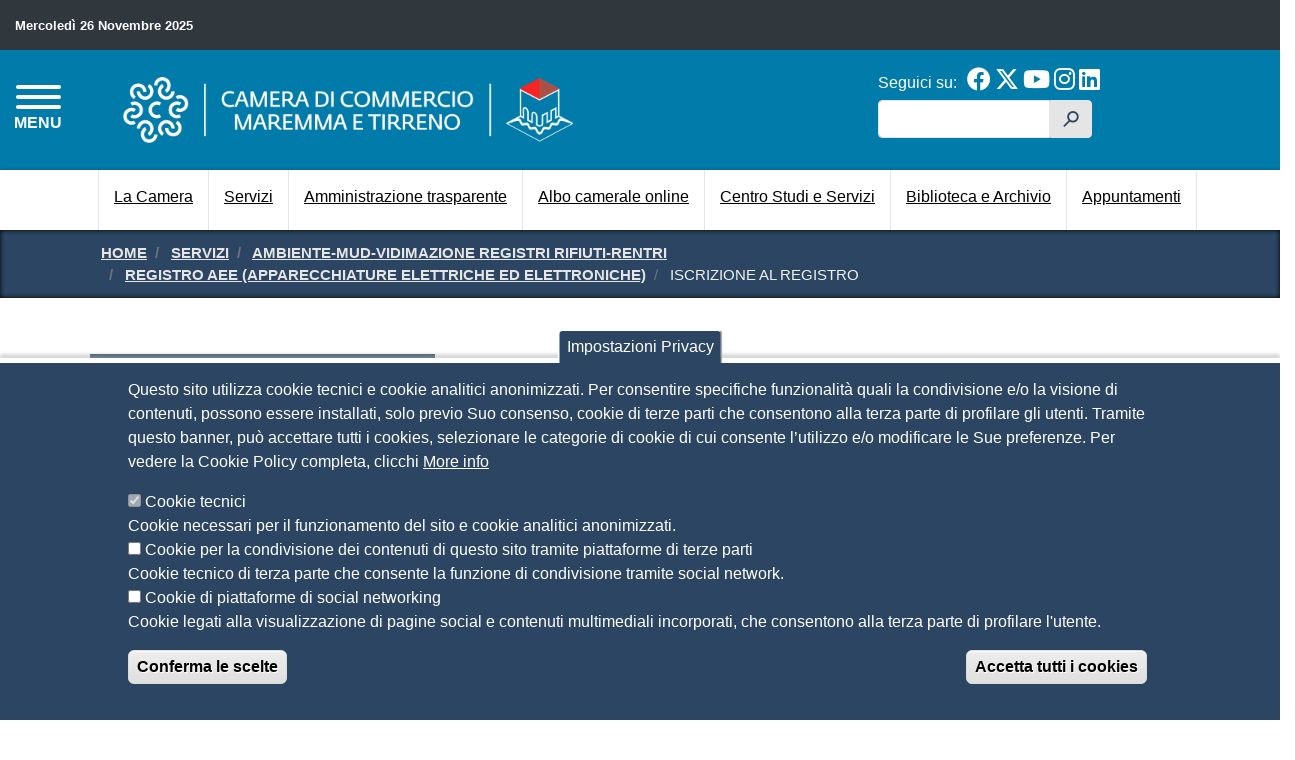

--- FILE ---
content_type: text/html; charset=UTF-8
request_url: https://www.lg.camcom.it/servizi/ambiente-mud-vidimazione-registri-formulari-rifiuti/registro-aee-apparecchiature-elettriche-elettroniche/iscrizione-al-registro
body_size: 258050
content:
<!DOCTYPE html>
<html lang="it" dir="ltr" prefix="content: http://purl.org/rss/1.0/modules/content/  dc: http://purl.org/dc/terms/  foaf: http://xmlns.com/foaf/0.1/  og: http://ogp.me/ns#  rdfs: http://www.w3.org/2000/01/rdf-schema#  schema: http://schema.org/  sioc: http://rdfs.org/sioc/ns#  sioct: http://rdfs.org/sioc/types#  skos: http://www.w3.org/2004/02/skos/core#  xsd: http://www.w3.org/2001/XMLSchema# ">
  <head>
    <meta charset="utf-8" />
<style>body #backtotop {background: #00264d;border-color: #0681ff;color: #F7F7F7;}body #backtotop:hover { background: #00264d; border-color: #00264d; }</style>
<script type="text/javascript">
window.onload = function() {
  console.log('page is fully loaded');


  var tecnici = Drupal.eu_cookie_compliance.hasAgreedWithCategory('tecnici');
  var terze_parti = Drupal.eu_cookie_compliance.hasAgreedWithCategory('terze_parti');
  var social = Drupal.eu_cookie_compliance.hasAgreedWithCategory('social');
  console.log("Cookie base");
if(tecnici){
  console.log("Cookie tecnici accettate");
}
if(terze_parti){
   console.log("Cookie terze parti accettate");
}
if(social){
   console.log("Cookie social accettate");
 
}

};
    </script>
<meta name="Generator" content="Drupal 9 (https://www.drupal.org)" />
<meta name="MobileOptimized" content="width" />
<meta name="HandheldFriendly" content="true" />
<meta name="viewport" content="width=device-width, initial-scale=1, shrink-to-fit=no" />
<style>div#sliding-popup, div#sliding-popup .eu-cookie-withdraw-banner, .eu-cookie-withdraw-tab {background: #2B4562} div#sliding-popup.eu-cookie-withdraw-wrapper { background: transparent; } #sliding-popup h1, #sliding-popup h2, #sliding-popup h3, #sliding-popup p, #sliding-popup label, #sliding-popup div, .eu-cookie-compliance-more-button, .eu-cookie-compliance-secondary-button, .eu-cookie-withdraw-tab { color: #ffffff;} .eu-cookie-withdraw-tab { border-color: #ffffff;}</style>
<meta http-equiv="x-ua-compatible" content="ie=edge" />
<link rel="icon" href="/sites/default/files/favicon.png" type="image/png" />
<link rel="alternate" hreflang="it" href="https://www.lg.camcom.it/servizi/ambiente-mud-vidimazione-registri-formulari-rifiuti/registro-aee-apparecchiature-elettriche-elettroniche/iscrizione-al-registro" />
<link rel="canonical" href="https://www.lg.camcom.it/servizi/ambiente-mud-vidimazione-registri-formulari-rifiuti/registro-aee-apparecchiature-elettriche-elettroniche/iscrizione-al-registro" />
<link rel="shortlink" href="https://www.lg.camcom.it/node/1182" />
<script>window.a2a_config=window.a2a_config||{};a2a_config.callbacks=[];a2a_config.overlays=[];a2a_config.templates={};</script>

    <title>Iscrizione al Registro | CAMERA DI COMMERCIO DELLA MAREMMA E DEL TIRRENO</title>
    <link rel="stylesheet" media="all" href="/sites/default/files/css/css_AbVuRLhvtHPk1yRhyT6bVQiVsNOsPiESfteyPSb9FXU.css" />
<link rel="stylesheet" media="all" href="/sites/default/files/css/css_XR-fAxlHVgL1lMiK4Od2UBd53Hdlwa59gpDyiQK6WQU.css" />

    
<!-- Matomo Code -->
<script type="text/javascript">
  var _paq = window._paq = window._paq || [];
  /* tracker methods like "setCustomDimension" should be called before "trackPageView" */
  _paq.push(['trackPageView']);
  _paq.push(['enableLinkTracking']);
  (function() {
    var u="https://ingestion.webanalytics.italia.it/";
    _paq.push(['setTrackerUrl', u+'matomo.php']);
    _paq.push(['setSiteId', 'BmqAxlZpPX']);
    var d=document, g=d.createElement('script'), s=d.getElementsByTagName('script')[0];
    g.type='text/javascript'; g.async=true; g.src=u+'matomo.js'; s.parentNode.insertBefore(g,s);
  })();
</script>
<!-- End Matomo Code -->

<meta name="google-site-verification" content="OJhk2GksnPB25XXmcn0x5Jf1s-t4Gzq9VU6jGV0Yr7U" />


  </head>
  <body class="layout-one-sidebar layout-sidebar-first page-node-1182 path-node node--type-page">
    <a href="#main-content" class="sr-only sr-only-focusable skip-link">
      Salta al contenuto principale
    </a>
    
      <div class="dialog-off-canvas-main-canvas" data-off-canvas-main-canvas>
    
<!-- Site Overlay -->
<div class="site-overlay"></div>

<nav class="pushy pushy-left" data-menu-btn-class=".hamburger--collapse">
    <div class="pushy-content">
        <div id="push-close">
          <span>Menu</span> <a href="#" onclick="return false;" class="pushy-link"><i class="fa fa-times" aria-hidden="true"></i></a>
        </div>
        
              <ul class="clearfix nav">
                    <li class="nav-item menu-item--collapsed">
                <a href="/" class="nav-link nav-link--" data-drupal-link-system-path="&lt;front&gt;">Home</a>
              </li>
                <li class="nav-item">
                <a href="/bandi-contributi-alle-imprese" class="nav-link nav-link--bandi-contributi-alle-imprese" data-drupal-link-system-path="node/2649">Bandi per contributi alle imprese</a>
              </li>
                <li class="nav-item">
                <a href="/servizi" class="nav-link nav-link--servizi" data-drupal-link-system-path="node/559">Servizi</a>
              </li>
                <li class="nav-item">
                <a href="https://lg.servizionline.camcom.it/lg" class="nav-link nav-link-https--lgservizionlinecamcomit-lg" title="Servizi online">Servizi online</a>
              </li>
                <li class="nav-item">
                <a href="/camera" class="nav-link nav-link--camera" data-drupal-link-system-path="node/557">La Camera</a>
              </li>
                <li class="nav-item">
                <a href="/modulistica-camera" class="nav-link nav-link--modulistica-camera" data-drupal-link-system-path="node/560">Modulistica</a>
              </li>
                <li class="nav-item">
                <a href="/amministrazione-trasparente" class="nav-link nav-link--amministrazione-trasparente" data-drupal-link-system-path="node/520">Amministrazione trasparente</a>
              </li>
                <li class="nav-item">
                <a href="/albo-pretorio-online" class="nav-link nav-link--albo-pretorio-online" data-drupal-link-system-path="node/525">Albo online</a>
              </li>
                <li class="nav-item">
                <a href="/prenotazione-appuntamenti" class="nav-link nav-link--prenotazione-appuntamenti" data-drupal-link-system-path="node/991">Appuntamenti</a>
              </li>
                <li class="nav-item">
                <a href="/urp" class="nav-link nav-link--urp" data-drupal-link-system-path="node/582">URP</a>
              </li>
                <li class="nav-item">
                <a href="/biblioteca-archivio-storico" class="nav-link nav-link--biblioteca-archivio-storico" data-drupal-link-system-path="node/530">Biblioteca e Archivio storico</a>
              </li>
                <li class="nav-item">
                <a href="/centro-studi-servizi" class="nav-link nav-link--centro-studi-servizi" data-drupal-link-system-path="node/561">Centro Studi e Servizi</a>
              </li>
                <li class="nav-item">
                <a href="/distretto-rurale-della-toscana-sud" class="nav-link nav-link--distretto-rurale-della-toscana-sud" data-drupal-link-system-path="node/568">Distretto Rurale della Toscana del Sud</a>
              </li>
                <li class="nav-item">
                <a href="/newsletter" class="nav-link nav-link--newsletter" data-drupal-link-system-path="node/2666">Newsletter</a>
              </li>
                <li class="nav-item">
                <a href="/webinar-formazione-gratuita-online" class="nav-link nav-link--webinar-formazione-gratuita-online" title="/webinar-formazione-gratuita-online" data-drupal-link-system-path="node/2966">Webinar - Formazione gratuita online</a>
              </li>
                <li class="nav-item">
                <a href="/faq" class="nav-link nav-link--faq" data-drupal-link-system-path="faq">FAQ</a>
              </li>
        </ul>
  


    </div>
</nav>
<header id="header" class="header push" role="banner" aria-label="Intestazione del sito">
        <section class="row region region-header-top">
    <div id="block-lgst-header-data-oggi" class="col-auto mr-auto block block-block-content block-block-contentb7e821cc-d354-4a00-a7f3-255f9f77c046">
  
    
      <div class="content">
      
            <div class="clearfix text-formatted field field--name-body field--type-text-with-summary field--label-hidden field__item"><span style="font-size: .8em;">Mercoledì 26 Novembre 2025</span>
</div>
      
    </div>
  </div>
<div class="language-switcher-language-url block block-language block-language-blocklanguage-interface" id="block-lgst-selettorelingua" role="navigation">
  
    
      <div class="content">
      

  <nav class="links nav links-inline"><span hreflang="it" data-drupal-link-system-path="node/1182" class="it nav-link is-active"><a href="/servizi/ambiente-mud-vidimazione-registri-formulari-rifiuti/registro-aee-apparecchiature-elettriche-elettroniche/iscrizione-al-registro" class="language-link is-active" hreflang="it" data-drupal-link-system-path="node/1182">Italian</a></span><span hreflang="en" data-drupal-link-system-path="node/1182" class="en nav-link"><a href="/en/node/1182" class="language-link" hreflang="en" data-drupal-link-system-path="node/1182">English</a></span><span hreflang="es" data-drupal-link-system-path="node/1182" class="es nav-link"><a href="/es/node/1182" class="language-link" hreflang="es" data-drupal-link-system-path="node/1182">Spanish</a></span><span hreflang="fr" data-drupal-link-system-path="node/1182" class="fr nav-link"><a href="/fr/node/1182" class="language-link" hreflang="fr" data-drupal-link-system-path="node/1182">French</a></span></nav>

    </div>
  </div>

  </section>

    <div class="row" id="header-middle">
        <section class="col-8 order-2 col-sm-8 col-md-7 region region-header-brand">
    
  
    
    <div id="logo-wrapper">
      <a href="/" title="Home" rel="home" class="navbar-brand">
          <img src="/themes/custom/lgst/images/logo-accorpamento-600x87.png" alt="Home" class="img-fluid d-inline-block align-top" />
      </a>
    </div>

    

  
  
  </section>

      <div id="hamburger-button-wrapper" class="col-2 order-1 col-sm-2 col-md-1">
        <button class="hamburger hamburger--collapse" type="button">
          <span class="hamburger-box">
            <span class="hamburger-inner"></span>
          </span>
          <span id="hamburger-menu-text">MENU</span>
        </button>
      </div>
        <section class="col-2 order-3 col-sm-2 col-md-4 col-lg-3 region region-header-utilities">
    <div id="block-lgst-header-social" class="block block-block-content block-block-contente501f941-c0d6-468b-8fb1-b9585e91a888">
  
      <h3>Seguici su:</h3>
    
      <div class="content">
      
            <div class="clearfix text-formatted field field--name-body field--type-text-with-summary field--label-hidden field__item"><a href="https://www.facebook.com/Camera-di-Commercio-della-Maremma-e-del-Tirreno-511905348920275/" title="Facebook"><i class="fab fa-2x fa-facebook" aria-hidden="true"></i></a>
<a href="https://twitter.com/CciaaMarTir" title="Twitter"><i class="fab fa-2x fa-x-twitter" aria-hidden="true"></i></a>
<a href="https://www.youtube.com/channel/UCSCdV6zTk2tjdrnQh4RKRnQ" title="Youtube"><i class="fab fa-2x fa-youtube" aria-hidden="true"></i></a>
<a href="https://www.instagram.com/cameramaremmaetirreno/" title="Instagram"><i class="fab fa-2x fa-instagram" aria-hidden="true"></i></a>
<a href="https://www.linkedin.com/company/camera-di-commercio-maremma-e-tirreno/" title="LinekIn"><i class="fab fa-2x fa-linkedin" aria-hidden="true"></i></a></div>
      
    </div>
  </div>
<div class="search-block-form block block-search block-search-form-block" data-drupal-selector="search-block-form" id="block-lgst-search" role="search">
  
    
    <div class="content container-inline">
        <div class="content container-inline">
      <form action="/ricerca" method="get" id="search-block-form" accept-charset="UTF-8" class="search-form search-block-form form-row">
  



  <fieldset class="js-form-item js-form-type-search form-type-search js-form-item-keys form-item-keys form-no-label form-group">
          <label for="edit-keys" class="sr-only">Cerca</label>
                    <input title="Inserisci i termini da cercare." data-drupal-selector="edit-keys" type="search" id="edit-keys" name="keys" value="" size="15" maxlength="128" class="form-search form-control" aria-label="edit-submit--4" name="searchtxt" type="text" aria-labelledby="edit-submit--4"/>
                      </fieldset>
<div data-drupal-selector="edit-actions" class="form-actions js-form-wrapper form-group" id="edit-actions"><button data-drupal-selector="edit-submit" type="submit" id="edit-submit--2" value="h" class="button js-form-submit form-submit btn btn-primary">h</button>
</div>

</form>

    </div>
  
  </div>
</div>

  </section>

    </div>

      <section class="row region region-main-menu">
    <nav role="navigation" aria-labelledby="block-lgst-main-menu-menu" id="block-lgst-main-menu" class="container block block-menu navigation menu--main">
            
  <h3 class="sr-only" id="block-lgst-main-menu-menu">Navigazione principale</h3>
  

        
              <ul block="block-lgst-main-menu" class="clearfix nav navbar-nav">
                    <li class="nav-item">
                          <a href="/camera" class="nav-link nav-link--camera" title="La Camera" data-drupal-link-system-path="node/557">La Camera</a>
              </li>
                <li class="nav-item">
                          <a href="/servizi" class="nav-link nav-link--servizi" data-drupal-link-system-path="node/559">Servizi</a>
              </li>
                <li class="nav-item">
                          <a href="/amministrazione-trasparente" class="nav-link nav-link--amministrazione-trasparente" data-drupal-link-system-path="node/520">Amministrazione trasparente</a>
              </li>
                <li class="nav-item">
                          <a href="/albo-pretorio-online" class="nav-link nav-link--albo-pretorio-online" data-drupal-link-system-path="node/525">Albo camerale online</a>
              </li>
                <li class="nav-item">
                          <a href="/centro-studi-servizi" class="nav-link nav-link--centro-studi-servizi" data-drupal-link-system-path="node/561">Centro Studi e Servizi</a>
              </li>
                <li class="nav-item">
                          <a href="/biblioteca-archivio-storico" class="nav-link nav-link--biblioteca-archivio-storico" data-drupal-link-system-path="node/530">Biblioteca e Archivio</a>
              </li>
                <li class="nav-item">
                          <a href="/prenotazione-appuntamenti" class="nav-link nav-link--prenotazione-appuntamenti" data-drupal-link-system-path="node/991">Appuntamenti</a>
              </li>
        </ul>
  


  </nav>

  </section>

  </header>
<div id="container" class="container-fluid">

  <div id="main-wrapper" class="layout-main-wrapper clearfix">
    
            <div id="breadcrumbs-wrapper">
        <div class="container">  <div id="block-lgst-breadcrumbs" class="block block-system block-system-breadcrumb-block">
  
    
      <div class="content">
      

  <nav role="navigation" aria-label="breadcrumb">
    <ol class="breadcrumb">
                  <li class="breadcrumb-item">
          <a href="/">Home</a>
        </li>
                        <li class="breadcrumb-item">
          <a href="/servizi">Servizi</a>
        </li>
                        <li class="breadcrumb-item">
          <a href="/servizi/ambiente-mud-vidimazione-registri-rifiuti-rentri">Ambiente-MUD-Vidimazione registri rifiuti-RENTRI</a>
        </li>
                        <li class="breadcrumb-item">
          <a href="/servizi/ambiente-mud-vidimazione-registri-formulari-rifiuti/registro-aee-apparecchiature-elettriche-elettroniche">Registro AEE (Apparecchiature elettriche ed elettroniche)</a>
        </li>
                        <li class="breadcrumb-item active">
          Iscrizione al Registro
        </li>
              </ol>
  </nav>

    </div>
  </div>

</div>
      </div>
      
              <div class="help">
            <section class="row region region-help">
    <div data-drupal-messages-fallback class="hidden"></div>

  </section>

        </div>
      
            <div id="main" class="container">
        <div class="row row-offcanvas row-offcanvas-left clearfix">

          <main class="main-content col-12 col-md-8 order-1 order-md-2" id="content" role="main">
            <section class="section">
              <a id="main-content" tabindex="-1"></a>
                <div id="block-lgst-page-title" class="block block-core block-page-title-block">
  
    
      <div class="content">
      


    </div>
  </div>
<div id="block-lgst-content" class="block block-system block-system-main-block">
  
    
      <div class="content">
      <div data-history-node-id="1182" class="node node--type-page node--view-mode-full container" typeof="schema:WebPage">

  

  <div class="row">

    <div class="col-12 first">
      
      
            <div class="field field--name-node-title field--type-ds field--label-hidden field__item"><h1>
  Iscrizione al Registro 
</h1>
</div>
      
      
      <div class="views-element-container"><div class="view view-blocco-cards view-id-blocco_cards view-display-id-cards_1 js-view-dom-id-b2a853f65969511b9fc335cd694db9e9a8e2c611a7b6a94be78f36e8d390cd2f">
  
    
      
  
          </div>
</div>

      
            <div property="schema:text" class="clearfix text-formatted field field--name-body field--type-text-with-summary field--label-hidden field__item"> <br /><p>L'iscrizione al Registro è effettuata dal produttore presso la Camera di Commercio nella cui circoscrizione si trova la sede legale dell'impresa.</p>
<p>L'iscrizione avviene <strong>esclusivamente per via telematica</strong> dal sito <a href="http://www.registroaee.it">www.registroaee.it</a>, sul quale è disponibile anche la guida operativa, ed il modulo di iscrizione è sottoscritto mediante <strong>firma digitale</strong> apposta dal legale rappresentante o suo delegato.</p>
<p>Il sistema assegna un <strong>numero di iscrizione univoco</strong> che i produttori dovranno riportare nei documenti previsti dalla legge.<br />
Si ricorda alle imprese che, prima di iscriversi al Registro, devono acquisire o se già in possesso, controllare la validità del dispositivo per la firma digitale (CNS) <a href="http://www.card.infocamere.it">www.card.infocamere.it</a> e verificare di essere iscritti ad un sistema collettivo di gestione dei RAEE.</p>
<p>L'iscrizione al Registro è assoggettata all'assolvimento di un <strong>diritto di segreteria</strong>, oltre che al versamento di <strong>imposta di bollo e tassa di concessione governativa</strong> nella misura seguente:<br />
• diritti di segreteria pari a € 30,<br />
• marca da bollo di € 16,00<br />
• tassa di concessione governativa di € 168,00</p></div>
      
      <div class="views-element-container"><div class="view view-blocco-cards view-id-blocco_cards view-display-id-cards_2 js-view-dom-id-768f774cdbd8e3c1f3ff03479e978c22c5c56e20aea1f959184772aece809de5">
  
    
      
  
          </div>
</div>

      
    </div>

    <div class="col-12 second">
      

      <div class="third">
        
        <div class="row" id="stampa--ultima-modifica">
          <div class="col-12 col-md-6">
            
  <div class="field field--name-dynamic-token-fieldnode-print-links field--type-ds field--label-inline">
    <div class="field__label">Stampa in PDF</div>
              <div class="field__item"><div id="print-links"><a class="print-pdf" href="https://www.lg.camcom.it/print/pdf/node/1182" title="PDF Version"><i class="fa fa-lg fa-file-pdf" aria-hidden="true"></i>
 <span>PDF</span></a></div>
</div>
          </div>

          </div>
          <div class="col-12 col-md-6">
            
  <div class="field field--name-node-changed-date field--type-ds field--label-inline">
    <div class="field__label">Ultima modifica</div>
              <div class="field__item">Sab 22 Nov, 2025</div>
          </div>

          </div>
        </div>

      </div>

      <div class="row footer fourth">
        <div class="col-12 col-md-6">
          <div class="field--label-above label-condivisione">
            <div class="field__label">Condividi</div>
          </div>
          <div id="condividi">
            <div class="label">Reti Sociali</div>
            <div class="item"><span class="a2a_kit a2a_kit_size_16 addtoany_list" data-a2a-url="https://www.lg.camcom.it/servizi/ambiente-mud-vidimazione-registri-formulari-rifiuti/registro-aee-apparecchiature-elettriche-elettroniche/iscrizione-al-registro" data-a2a-title="Iscrizione al Registro "><a class="a2a_button_facebook"></a><a class="a2a_button_twitter"></a><a class="a2a_button_linkedin"></a></span></div>
          </div>
          
  <div class="field field--name-field-page-rating field--type-fivestar field--label-inline">
    <div class="field__label">Quanto ti è stata utile questa pagina?</div>
              <div class="field__item">
<form class="fivestar-form-1" id="vote" data-drupal-selector="fivestar-form-1" action="/servizi/ambiente-mud-vidimazione-registri-formulari-rifiuti/registro-aee-apparecchiature-elettriche-elettroniche/iscrizione-al-registro" method="post" accept-charset="UTF-8">
  <div class="clearfix fivestar-average-text fivestar-average-stars fivestar-form-item fivestar-basic">



  <fieldset class="js-form-item js-form-type-fivestar form-type-fivestar js-form-item-vote form-item-vote form-no-label form-group">
                    



  <fieldset class="js-form-item js-form-type-select form-type-select js-form-item-vote form-item-vote form-no-label form-group">
                    
<select class="vote form-select form-control" data-drupal-selector="edit-vote" aria-describedby="edit-vote--2--description" id="edit-vote--2" name="vote"><option value="-">Select rating</option><option value="20">Give it 1/5</option><option value="40">Give it 2/5</option><option value="60">Give it 3/5</option><option value="80">Give it 4/5</option><option value="100" selected="selected">Give it 5/5</option></select>
                          <small id="edit-vote--2--description" class="description text-muted">
        <div class="fivestar-summary fivestar-summary-average-count"><span class="average-rating">Average: <span >4.3</span></span> <span class="total-votes">(3 votes)</span></div>
      </small>
      </fieldset>

                      </fieldset>
</div><button style="display:none" data-drupal-selector="edit-submit" type="submit" id="edit-submit" name="op" value="Rate" class="button js-form-submit form-submit btn btn-primary">Rate</button>
<input autocomplete="off" data-drupal-selector="form-l-9pzte6d-plsn3tjznvb6j8d2o6-lwjb-cvmkyhoj4" type="hidden" name="form_build_id" value="form-l-9PzTE6D-PlsN3TjZNvb6J8D2o6-LWjB_cVmKYhOJ4" class="form-control" aria-label="edit-submit--4" name="searchtxt" type="text" aria-labelledby="edit-submit--4"/><input data-drupal-selector="edit-fivestar-form-1" type="hidden" name="form_id" value="fivestar_form_1" class="form-control" aria-label="edit-submit--4" name="searchtxt" type="text" aria-labelledby="edit-submit--4"/>
</form>
</div>
          </div>

        </div>
        <div class="col-12 col-md-6">
          
        </div>
      </div>

    </div>

  </div>

</div>



    </div>
  </div>


            </section>
          </main>

                  <div class="sidebar col-12 col-md-4 order-2 order-md-1" id="sidebar_first">
            <aside class="section" role="complementary">
                <nav role="navigation" aria-labelledby="block-servizi-menu" id="block-servizi" class="block block-menu navigation menu--servizi">
            
  <h3 class="sr-only" id="block-servizi-menu">Servizi</h3>
  

        
              <ul block="block-servizi" class="clearfix nav">
                    <li class="nav-item menu-item--expanded menu-item--active-trail">
                <a href="/servizi" title="Servizi" class="nav-link active nav-link--servizi" data-drupal-link-system-path="node/559">Servizi</a>
                                <ul class="menu">
                    <li class="nav-item menu-item--expanded">
                <a href="/servizi/agricoltura" title="Agricoltura" class="nav-link nav-link--servizi-agricoltura" data-drupal-link-system-path="node/630">Agricoltura</a>
                                <ul class="menu">
                    <li class="nav-item">
                <a href="/servizi/agricoltura/disciplinari-produzione-dei-vini-doc-docg" title="Disciplinari di produzione dei vini DOC e DOCG" class="nav-link nav-link--servizi-agricoltura-disciplinari-produzione-dei-vini-doc-docg" data-drupal-link-system-path="node/690">Disciplinari di produzione dei vini DOC e DOCG</a>
              </li>
                <li class="nav-item">
                <a href="/servizi/agricoltura/elenco-dei-tecnici-esperti-degustatori-vino-do" title="Elenco dei tecnici ed esperti degustatori di vino a D.O." class="nav-link nav-link--servizi-agricoltura-elenco-dei-tecnici-esperti-degustatori-vino-do" data-drupal-link-system-path="node/691">Elenco dei tecnici ed esperti degustatori di vino a D.O.</a>
              </li>
                <li class="nav-item">
                <a href="/servizi/agricoltura/comitato-assaggio-professionale-panel-olio" title="Comitato di Assaggio Professionale - Panel Olio" class="nav-link nav-link--servizi-agricoltura-comitato-assaggio-professionale-panel-olio" data-drupal-link-system-path="node/694">Comitato di Assaggio Professionale - Panel Olio</a>
              </li>
                <li class="nav-item">
                <a href="/servizi/agricoltura/giornate-assaggio-liscrizione-allelenco-nazionale-tecnici-esperti-olio-oliva" title="Giornate di assaggio per l&#039;iscrizione all&#039;Elenco Nazionale Tecnici ed esperti olio di oliva" class="nav-link nav-link--servizi-agricoltura-giornate-assaggio-liscrizione-allelenco-nazionale-tecnici-esperti-olio-oliva" data-drupal-link-system-path="node/695">Giornate di assaggio per l&#039;iscrizione all&#039;Elenco Nazionale Tecnici ed esperti olio di oliva</a>
              </li>
                <li class="nav-item">
                <a href="/servizi/agricoltura/elenco-nazionale-tecnici-esperti-degli-oli-oliva-vergini-extravergini-articolazione-regionale-toscana" title="Elenco nazionale tecnici ed esperti degli oli di oliva vergini ed extravergini - Articolazione regionale toscana" class="nav-link nav-link--servizi-agricoltura-elenco-nazionale-tecnici-esperti-degli-oli-oliva-vergini-extravergini-articolazione-regionale-toscana" data-drupal-link-system-path="node/696">Elenco nazionale tecnici ed esperti degli oli di oliva vergini ed extravergini - Articolazione regionale toscana</a>
              </li>
        </ul>
  
              </li>
                <li class="nav-item menu-item--expanded">
                <a href="/servizi/albi-ruoli" title="Albi e Ruoli" class="nav-link nav-link--servizi-albi-ruoli" data-drupal-link-system-path="node/631">Albi e Ruoli</a>
                                <ul class="menu">
                    <li class="nav-item">
                <a href="/servizi/albi-ruoli/conducenti-pubblici" title="Conducenti pubblici" class="nav-link nav-link--servizi-albi-ruoli-conducenti-pubblici" data-drupal-link-system-path="node/1207">Conducenti pubblici</a>
              </li>
                <li class="nav-item menu-item--expanded">
                <a href="/servizi/albi-ruoli/periti-esperti" title="Periti ed Esperti" class="nav-link nav-link--servizi-albi-ruoli-periti-esperti" data-drupal-link-system-path="node/1208">Periti ed Esperti</a>
                                <ul class="menu">
                    <li class="nav-item">
                <a href="/servizi/albi-ruoli/periti-esperti/modalita-richiesta-tessera-riconoscimento" title="Modalità richiesta tessera di riconoscimento" class="nav-link nav-link--servizi-albi-ruoli-periti-esperti-modalita-richiesta-tessera-riconoscimento" data-drupal-link-system-path="node/1210">Modalità richiesta tessera di riconoscimento</a>
              </li>
                <li class="nav-item">
                <a href="/servizi/albi-ruoli/periti-esperti/elenco-periti-esperti-della-provincia-livorno" title="Elenco Periti ed Esperti della provincia di Livorno" class="nav-link nav-link--servizi-albi-ruoli-periti-esperti-elenco-periti-esperti-della-provincia-livorno" data-drupal-link-system-path="node/1211">Elenco Periti ed Esperti della provincia di Livorno</a>
              </li>
                <li class="nav-item">
                <a href="/servizi/albi-ruoli/periti-esperti/elenco-periti-esperti-della-provincia-grosseto" title="Elenco Periti ed Esperti della provincia di Grosseto" class="nav-link nav-link--servizi-albi-ruoli-periti-esperti-elenco-periti-esperti-della-provincia-grosseto" data-drupal-link-system-path="node/1212">Elenco Periti ed Esperti della provincia di Grosseto</a>
              </li>
        </ul>
  
              </li>
                <li class="nav-item menu-item--expanded">
                <a href="/servizi/albi-ruoli/raccomandatari-marittimi" title="Raccomandatari marittimi" class="nav-link nav-link--servizi-albi-ruoli-raccomandatari-marittimi" data-drupal-link-system-path="node/1209">Raccomandatari marittimi</a>
                                <ul class="menu">
                    <li class="nav-item">
                <a href="/servizi/albi-ruoli/raccomandatari-marittimi/elenco-raccomandatari-marittimi-dei-vari-porti" title="Elenco Raccomandatari Marittimi dei vari porti" class="nav-link nav-link--servizi-albi-ruoli-raccomandatari-marittimi-elenco-raccomandatari-marittimi-dei-vari-porti" data-drupal-link-system-path="node/1214">Elenco Raccomandatari Marittimi dei vari porti</a>
              </li>
                <li class="nav-item menu-item--expanded">
                <a href="/servizi/albi-ruoli/raccomandatari-marittimi/esami-abilitanti-raccomandatari-marittimi" title="Esami abilitanti Raccomandatari Marittimi" class="nav-link nav-link--servizi-albi-ruoli-raccomandatari-marittimi-esami-abilitanti-raccomandatari-marittimi" data-drupal-link-system-path="node/1215">Esami abilitanti Raccomandatari Marittimi</a>
              </li>
                <li class="nav-item">
                <a href="/servizi/albi-ruoli/raccomandatari-marittimi/svincolo-cauzioni" title="Svincolo cauzioni" class="nav-link nav-link--servizi-albi-ruoli-raccomandatari-marittimi-svincolo-cauzioni" data-drupal-link-system-path="node/1216">Svincolo cauzioni</a>
              </li>
        </ul>
  
              </li>
        </ul>
  
              </li>
                <li class="nav-item menu-item--expanded menu-item--active-trail">
                <a href="/servizi/ambiente-mud-vidimazione-registri-rifiuti-rentri" class="nav-link active nav-link--servizi-ambiente-mud-vidimazione-registri-rifiuti-rentri" title="Ambiente-MUD-Vidimazione registri rifiuti-RENTRI" data-drupal-link-system-path="node/633">Ambiente-MUD-Vidimazione registri rifiuti-RENTRI</a>
                                <ul class="menu">
                    <li class="nav-item">
                <a href="/servizi/ambiente-mud-vidimazione-registri-rifiuti-rentri/vidimazione-registri-carico-scarico-rifiuti" title="Vidimazione registri carico e scarico rifiuti" class="nav-link nav-link--servizi-ambiente-mud-vidimazione-registri-rifiuti-rentri-vidimazione-registri-carico-scarico-rifiuti" data-drupal-link-system-path="node/1164">Vidimazione registri carico e scarico rifiuti</a>
              </li>
                <li class="nav-item">
                <a href="/servizi/ambiente-mud-vidimazione-registri-rifiuti-rentri/rentri-registro-elettronico-nazionale-tracciabilita-dei-rifiuti" title="RENTRI - Registro Elettronico Nazionale per la Tracciabilità dei Rifiuti" class="nav-link nav-link--servizi-ambiente-mud-vidimazione-registri-rifiuti-rentri-rentri-registro-elettronico-nazionale-tracciabilita-dei-rifiuti" data-drupal-link-system-path="node/3274">RENTRI - Registro Elettronico Nazionale per la Tracciabilità dei Rifiuti</a>
              </li>
                <li class="nav-item menu-item--expanded">
                <a href="/servizi/ambiente-mud-vidimazione-registri-formulari-rifiuti/mud-modello-unico-dichiarazione-ambientale" title="MUD - Modello Unico di Dichiarazione Ambientale" class="nav-link nav-link--servizi-ambiente-mud-vidimazione-registri-formulari-rifiuti-mud-modello-unico-dichiarazione-ambientale" data-drupal-link-system-path="node/1156">MUD - Modello Unico di Dichiarazione Ambientale</a>
                                <ul class="menu">
                    <li class="nav-item">
                <a href="/servizi/ambiente-mud-vidimazione-registri-formulari-rifiuti/mud-modello-unico-dichiarazione-ambientale/soggetti-obbligati" title="Soggetti obbligati" class="nav-link nav-link--servizi-ambiente-mud-vidimazione-registri-formulari-rifiuti-mud-modello-unico-dichiarazione-ambientale-soggetti-obbligati" data-drupal-link-system-path="node/1170">Soggetti obbligati</a>
              </li>
                <li class="nav-item">
                <a href="/servizi/ambiente-mud-vidimazione-registri-formulari-rifiuti/mud-modello-unico-dichiarazione-ambientale/comunicazione-rifiuti-semplificata" title="Comunicazione rifiuti semplificata" class="nav-link nav-link--servizi-ambiente-mud-vidimazione-registri-formulari-rifiuti-mud-modello-unico-dichiarazione-ambientale-comunicazione-rifiuti-semplificata" data-drupal-link-system-path="node/1173">Comunicazione rifiuti semplificata</a>
              </li>
        </ul>
  
              </li>
                <li class="nav-item">
                <a href="/servizi/ambiente-mud-vidimazione-registri-rifiuti-rentri/registro-nazionale-dei-produttori-importatori-pneumatici" title="Registro Nazionale dei produttori e importatori di pneumatici" class="nav-link nav-link--servizi-ambiente-mud-vidimazione-registri-rifiuti-rentri-registro-nazionale-dei-produttori-importatori-pneumatici" data-drupal-link-system-path="node/3513">Registro Nazionale dei produttori e importatori di pneumatici</a>
              </li>
                <li class="nav-item menu-item--expanded menu-item--active-trail">
                <a href="/servizi/ambiente-mud-vidimazione-registri-formulari-rifiuti/registro-aee-apparecchiature-elettriche-elettroniche" title="Registro AEE (Apparecchiature elettriche ed elettroniche)" class="nav-link active nav-link--servizi-ambiente-mud-vidimazione-registri-formulari-rifiuti-registro-aee-apparecchiature-elettriche-elettroniche" data-drupal-link-system-path="node/1158">Registro AEE (Apparecchiature elettriche ed elettroniche)</a>
                                <ul class="menu">
                    <li class="nav-item menu-item--active-trail">
                <a href="/servizi/ambiente-mud-vidimazione-registri-formulari-rifiuti/registro-aee-apparecchiature-elettriche-elettroniche/iscrizione-al-registro" title="Iscrizione al Registro" class="nav-link active nav-link--servizi-ambiente-mud-vidimazione-registri-formulari-rifiuti-registro-aee-apparecchiature-elettriche-elettroniche-iscrizione-al-registro is-active" data-drupal-link-system-path="node/1182">Iscrizione al Registro</a>
              </li>
                <li class="nav-item">
                <a href="/servizi/ambiente-mud-vidimazione-registri-formulari-rifiuti/registro-aee-apparecchiature-elettriche-elettroniche/comunicazione-annuale" title="Comunicazione annuale" class="nav-link nav-link--servizi-ambiente-mud-vidimazione-registri-formulari-rifiuti-registro-aee-apparecchiature-elettriche-elettroniche-comunicazione-annuale" data-drupal-link-system-path="node/1183">Comunicazione annuale</a>
              </li>
                <li class="nav-item">
                <a href="/servizi/ambiente-mud-vidimazione-registri-formulari-rifiuti/registro-aee-apparecchiature-elettriche-elettroniche/variazioni" title="Variazioni" class="nav-link nav-link--servizi-ambiente-mud-vidimazione-registri-formulari-rifiuti-registro-aee-apparecchiature-elettriche-elettroniche-variazioni" data-drupal-link-system-path="node/1184">Variazioni</a>
              </li>
                <li class="nav-item">
                <a href="/servizi/ambiente-mud-vidimazione-registri-formulari-rifiuti/registro-aee-apparecchiature-elettriche-elettroniche/modalita-pagamento-diritti-segreteria-imposta-bollo-tassa-ccgg" title="Modalità di pagamento di diritti di segreteria, imposta di bollo e tassa di cc.gg." class="nav-link nav-link--servizi-ambiente-mud-vidimazione-registri-formulari-rifiuti-registro-aee-apparecchiature-elettriche-elettroniche-modalita-pagamento-diritti-segreteria-imposta-bollo-tassa-ccgg" data-drupal-link-system-path="node/1185">Modalità di pagamento di diritti di segreteria, imposta di bollo e tassa di cc.gg.</a>
              </li>
                <li class="nav-item">
                <a href="/servizi/ambiente-mud-vidimazione-registri-formulari-rifiuti/registro-aee-apparecchiature-elettriche-elettroniche/soggetti-obbligati" title="Soggetti Obbligati" class="nav-link nav-link--servizi-ambiente-mud-vidimazione-registri-formulari-rifiuti-registro-aee-apparecchiature-elettriche-elettroniche-soggetti-obbligati" data-drupal-link-system-path="node/1186">Soggetti Obbligati</a>
              </li>
                <li class="nav-item">
                <a href="/servizi/ambiente-mud-vidimazione-registri-formulari-rifiuti/registro-aee-apparecchiature-elettriche-elettroniche/sistemi-collettivi-finanziamento" title="Sistemi Collettivi di Finanziamento" class="nav-link nav-link--servizi-ambiente-mud-vidimazione-registri-formulari-rifiuti-registro-aee-apparecchiature-elettriche-elettroniche-sistemi-collettivi-finanziamento" data-drupal-link-system-path="node/1187">Sistemi Collettivi di Finanziamento</a>
              </li>
                <li class="nav-item">
                <a href="/servizi/ambiente-mud-vidimazione-registri-formulari-rifiuti/registro-aee-apparecchiature-elettriche-elettroniche/rifiuti-apparecchiature-illuminazione" title="Modalità di finanziamento della gestione dei rifiuti di apparecchiature di illuminazione da parte dei produttori delle stesse" class="nav-link nav-link--servizi-ambiente-mud-vidimazione-registri-formulari-rifiuti-registro-aee-apparecchiature-elettriche-elettroniche-rifiuti-apparecchiature-illuminazione" data-drupal-link-system-path="node/1188">Modalità di finanziamento della gestione dei rifiuti di apparecchiature di illuminazione da parte dei produttori delle stesse</a>
              </li>
                <li class="nav-item">
                <a href="/servizi/ambiente-mud-vidimazione-registri-formulari-rifiuti/registro-aee-apparecchiature-elettriche-elettroniche/sanzioni" title="Sanzioni" class="nav-link nav-link--servizi-ambiente-mud-vidimazione-registri-formulari-rifiuti-registro-aee-apparecchiature-elettriche-elettroniche-sanzioni" data-drupal-link-system-path="node/1189">Sanzioni</a>
              </li>
        </ul>
  
              </li>
                <li class="nav-item">
                <a href="/servizi/ambiente-mud-vidimazione-registri-formulari-rifiuti/registro-dei-produttori-pile-accumulatori" title="Registro dei produttori di pile e accumulatori" class="nav-link nav-link--servizi-ambiente-mud-vidimazione-registri-formulari-rifiuti-registro-dei-produttori-pile-accumulatori" data-drupal-link-system-path="node/1159">Registro dei produttori di pile e accumulatori</a>
              </li>
                <li class="nav-item menu-item--expanded">
                <a href="/servizi/ambiente-mud-vidimazione-registri-formulari-rifiuti/registro-gas-fluorurati" title="Registro Gas Fluorurati" class="nav-link nav-link--servizi-ambiente-mud-vidimazione-registri-formulari-rifiuti-registro-gas-fluorurati" data-drupal-link-system-path="node/1160">Registro Gas Fluorurati</a>
                                <ul class="menu">
                    <li class="nav-item">
                <a href="/servizi/ambiente-mud-vidimazione-registri-formulari-rifiuti/registro-gas-fluorurati/soggetti-obbligati-alliscrizione" title="Soggetti obbligati all&#039;iscrizione" class="nav-link nav-link--servizi-ambiente-mud-vidimazione-registri-formulari-rifiuti-registro-gas-fluorurati-soggetti-obbligati-alliscrizione" data-drupal-link-system-path="node/1190">Soggetti obbligati all&#039;iscrizione</a>
              </li>
                <li class="nav-item">
                <a href="/servizi/ambiente-mud-vidimazione-registri-formulari-rifiuti/registro-gas-fluorurati/dichiarazione-annuale" title="Dichiarazione annuale" class="nav-link nav-link--servizi-ambiente-mud-vidimazione-registri-formulari-rifiuti-registro-gas-fluorurati-dichiarazione-annuale" data-drupal-link-system-path="node/1192">Dichiarazione annuale</a>
              </li>
                <li class="nav-item">
                <a href="/servizi/ambiente-mud-vidimazione-registri-formulari-rifiuti/registro-gas-fluorurati/abilitazione-allesercizio-dellattivita" title="Abilitazione all&#039;esercizio dell&#039;attività" class="nav-link nav-link--servizi-ambiente-mud-vidimazione-registri-formulari-rifiuti-registro-gas-fluorurati-abilitazione-allesercizio-dellattivita" data-drupal-link-system-path="node/1193">Abilitazione all&#039;esercizio dell&#039;attività</a>
              </li>
                <li class="nav-item">
                <a href="/servizi/ambiente-mud-vidimazione-registri-formulari-rifiuti/registro-gas-fluorurati/modulistica" title="Modulistica" class="nav-link nav-link--servizi-ambiente-mud-vidimazione-registri-formulari-rifiuti-registro-gas-fluorurati-modulistica" data-drupal-link-system-path="node/1194">Modulistica</a>
              </li>
                <li class="nav-item">
                <a href="/servizi/ambiente-mud-vidimazione-registri-formulari-rifiuti/registro-gas-fluorurati/gestione-registro" title="Gestione del Registro" class="nav-link nav-link--servizi-ambiente-mud-vidimazione-registri-formulari-rifiuti-registro-gas-fluorurati-gestione-registro" data-drupal-link-system-path="node/1195">Gestione del Registro</a>
              </li>
        </ul>
  
              </li>
                <li class="nav-item menu-item--expanded">
                <a href="/servizi/ambiente-mud-vidimazione-registri-formulari-rifiuti/albo-nazionale-gestori-rifiuti" title="Albo nazionale Gestori rifiuti" class="nav-link nav-link--servizi-ambiente-mud-vidimazione-registri-formulari-rifiuti-albo-nazionale-gestori-rifiuti" data-drupal-link-system-path="node/1161">Albo nazionale Gestori rifiuti</a>
                                <ul class="menu">
                    <li class="nav-item">
                <a href="/servizi/ambiente-mud-vidimazione-registri-formulari-rifiuti/albo-nazionale-gestori-rifiuti/soggetti-obbligati-ad-iscriversi" title="Soggetti obbligati ad iscriversi" class="nav-link nav-link--servizi-ambiente-mud-vidimazione-registri-formulari-rifiuti-albo-nazionale-gestori-rifiuti-soggetti-obbligati-ad-iscriversi" data-drupal-link-system-path="node/1196">Soggetti obbligati ad iscriversi</a>
              </li>
        </ul>
  
              </li>
                <li class="nav-item menu-item--expanded">
                <a href="/servizi/ambiente-mud-vidimazione-registri-formulari-rifiuti/cov-composti-organici-volatili" title="C.O.V. - Composti Organici Volatili" class="nav-link nav-link--servizi-ambiente-mud-vidimazione-registri-formulari-rifiuti-cov-composti-organici-volatili" data-drupal-link-system-path="node/1162">C.O.V. - Composti Organici Volatili</a>
                                <ul class="menu">
                    <li class="nav-item">
                <a href="/servizi/ambiente-mud-vidimazione-registri-formulari-rifiuti/cov-composti-organici-volatili/soggetti-obbligati" title="Soggetti obbligati" class="nav-link nav-link--servizi-ambiente-mud-vidimazione-registri-formulari-rifiuti-cov-composti-organici-volatili-soggetti-obbligati" data-drupal-link-system-path="node/1198">Soggetti obbligati</a>
              </li>
                <li class="nav-item">
                <a href="/servizi/ambiente-mud-vidimazione-registri-formulari-rifiuti/cov-composti-organici-volatili/modalita-presentazione" title="Modalità di presentazione" class="nav-link nav-link--servizi-ambiente-mud-vidimazione-registri-formulari-rifiuti-cov-composti-organici-volatili-modalita-presentazione" data-drupal-link-system-path="node/1199">Modalità di presentazione</a>
              </li>
                <li class="nav-item">
                <a href="/servizi/ambiente-mud-vidimazione-registri-formulari-rifiuti/cov-composti-organici-volatili/modulistica-istruzioni" title="Modulistica e istruzioni" class="nav-link nav-link--servizi-ambiente-mud-vidimazione-registri-formulari-rifiuti-cov-composti-organici-volatili-modulistica-istruzioni" data-drupal-link-system-path="node/1200">Modulistica e istruzioni</a>
              </li>
        </ul>
  
              </li>
                <li class="nav-item menu-item--expanded">
                <a href="/servizi/ambiente-mud-vidimazione-registri-formulari-rifiuti/elenco-produttori-utilizzatori-sottoprodotti" title="Elenco Produttori e Utilizzatori di Sottoprodotti" class="nav-link nav-link--servizi-ambiente-mud-vidimazione-registri-formulari-rifiuti-elenco-produttori-utilizzatori-sottoprodotti" data-drupal-link-system-path="node/1163">Elenco Produttori e Utilizzatori di Sottoprodotti</a>
                                <ul class="menu">
                    <li class="nav-item">
                <a href="/servizi/ambiente-mud-vidimazione-registri-formulari-rifiuti/elenco-produttori-utilizzatori-sottoprodotti/iscrizione-negli-elenchi" title="Iscrizione negli elenchi" class="nav-link nav-link--servizi-ambiente-mud-vidimazione-registri-formulari-rifiuti-elenco-produttori-utilizzatori-sottoprodotti-iscrizione-negli-elenchi" data-drupal-link-system-path="node/1242">Iscrizione negli elenchi</a>
              </li>
                <li class="nav-item">
                <a href="/servizi/ambiente-mud-vidimazione-registri-formulari-rifiuti/elenco-produttori-utilizzatori-sottoprodotti/consultazione-elenchi" title="Consultazione elenchi" class="nav-link nav-link--servizi-ambiente-mud-vidimazione-registri-formulari-rifiuti-elenco-produttori-utilizzatori-sottoprodotti-consultazione-elenchi" data-drupal-link-system-path="node/1243">Consultazione elenchi</a>
              </li>
                <li class="nav-item">
                <a href="/servizi/ambiente-mud-vidimazione-registri-formulari-rifiuti/elenco-produttori-utilizzatori-sottoprodotti/vidimazione-schede-tecniche" class="nav-link nav-link--servizi-ambiente-mud-vidimazione-registri-formulari-rifiuti-elenco-produttori-utilizzatori-sottoprodotti-vidimazione-schede-tecniche" title="Vidimazione schede tecniche" data-drupal-link-system-path="node/1244">Vidimazione schede tecniche sottoprodotti </a>
              </li>
                <li class="nav-item">
                <a href="/servizi/ambiente-mud-vidimazione-registri-formulari-rifiuti/elenco-produttori-utilizzatori-sottoprodotti/ambito-applicazione" title="Ambito di applicazione" class="nav-link nav-link--servizi-ambiente-mud-vidimazione-registri-formulari-rifiuti-elenco-produttori-utilizzatori-sottoprodotti-ambito-applicazione" data-drupal-link-system-path="node/1245">Ambito di applicazione</a>
              </li>
                <li class="nav-item">
                <a href="/servizi/ambiente-mud-vidimazione-registri-formulari-rifiuti/elenco-produttori-utilizzatori-sottoprodotti/assistenza" title="Assistenza" class="nav-link nav-link--servizi-ambiente-mud-vidimazione-registri-formulari-rifiuti-elenco-produttori-utilizzatori-sottoprodotti-assistenza" data-drupal-link-system-path="node/1246">Assistenza</a>
              </li>
                <li class="nav-item">
                <a href="/servizi/ambiente-mud-vidimazione-registri-formulari-rifiuti/elenco-produttori-utilizzatori-sottoprodotti/area-download" title="Area download" class="nav-link nav-link--servizi-ambiente-mud-vidimazione-registri-formulari-rifiuti-elenco-produttori-utilizzatori-sottoprodotti-area-download" data-drupal-link-system-path="node/1247">Area download</a>
              </li>
        </ul>
  
              </li>
        </ul>
  
              </li>
                <li class="nav-item menu-item--expanded">
                <a href="/servizi/arbitrato-mediazione-conciliazione-mediazione-internazionale" title="Arbitrato - Mediazione e Conciliazione - Mediazione internazionale" class="nav-link nav-link--servizi-arbitrato-mediazione-conciliazione-mediazione-internazionale" data-drupal-link-system-path="node/634">Arbitrato - Mediazione e Conciliazione - Mediazione internazionale</a>
                                <ul class="menu">
                    <li class="nav-item menu-item--expanded">
                <a href="/servizi/arbitrato-mediazione-conciliazione-mediazione-internazionale/arbitrato" title="Arbitrato" class="nav-link nav-link--servizi-arbitrato-mediazione-conciliazione-mediazione-internazionale-arbitrato" data-drupal-link-system-path="node/708">Arbitrato</a>
                                <ul class="menu">
                    <li class="nav-item">
                <a href="/servizi/arbitrato-mediazione-conciliazione-mediazione-internazionale/arbitrato/larbitrato" title="L&#039;arbitrato" class="nav-link nav-link--servizi-arbitrato-mediazione-conciliazione-mediazione-internazionale-arbitrato-larbitrato" data-drupal-link-system-path="node/853">L&#039;arbitrato</a>
              </li>
                <li class="nav-item">
                <a href="/servizi/arbitrato-mediazione-conciliazione-mediazione-internazionale/arbitrato/camera-arbitrale-cciaa-maremma-tirreno" title="La Camera arbitrale della Camera di commercio della Maremma e del Tirreno" class="nav-link nav-link--servizi-arbitrato-mediazione-conciliazione-mediazione-internazionale-arbitrato-camera-arbitrale-cciaa-maremma-tirreno" data-drupal-link-system-path="node/854">La Camera arbitrale della Camera di commercio della Maremma e del Tirreno</a>
              </li>
                <li class="nav-item">
                <a href="/servizi/arbitrato-mediazione-conciliazione-mediazione-internazionale/arbitrato/camera-arbitrale-cciaa-livorno-grosseto-pre-accorpamento" title="La Camera arbitrale della Camera di commercio di Livorno e di Grosseto prima dell&#039;accorpamento" class="nav-link nav-link--servizi-arbitrato-mediazione-conciliazione-mediazione-internazionale-arbitrato-camera-arbitrale-cciaa-livorno-grosseto-pre-accorpamento" data-drupal-link-system-path="node/855">La Camera arbitrale della Camera di commercio di Livorno e di Grosseto prima dell&#039;accorpamento</a>
              </li>
                <li class="nav-item">
                <a href="/servizi/arbitrato-mediazione-conciliazione-mediazione-internazionale/arbitrato/avviare-arbitrato-cciaa-maremma-tirreno" title="Avviare un arbitrato amministrato dinanzi alla camera arbitrale della CCIAA della Maremma e del Tirreno" class="nav-link nav-link--servizi-arbitrato-mediazione-conciliazione-mediazione-internazionale-arbitrato-avviare-arbitrato-cciaa-maremma-tirreno" data-drupal-link-system-path="node/856">Avviare un arbitrato amministrato dinanzi alla camera arbitrale della CCIAA della Maremma e del Tirreno</a>
              </li>
                <li class="nav-item">
                <a href="/servizi/arbitrato-mediazione-conciliazione-mediazione-internazionale/arbitrato/larbitro" title="L&#039;arbitro" class="nav-link nav-link--servizi-arbitrato-mediazione-conciliazione-mediazione-internazionale-arbitrato-larbitro" data-drupal-link-system-path="node/857">L&#039;arbitro</a>
              </li>
                <li class="nav-item">
                <a href="/servizi/arbitrato-mediazione-conciliazione-mediazione-internazionale/arbitrato/i-costi" title="I costi" class="nav-link nav-link--servizi-arbitrato-mediazione-conciliazione-mediazione-internazionale-arbitrato-i-costi" data-drupal-link-system-path="node/858">I costi</a>
              </li>
                <li class="nav-item">
                <a href="/servizi/arbitrato-mediazione-conciliazione-mediazione-internazionale/arbitrato/consiglio-arbitrale" title="Il consiglio arbitrale" class="nav-link nav-link--servizi-arbitrato-mediazione-conciliazione-mediazione-internazionale-arbitrato-consiglio-arbitrale" data-drupal-link-system-path="node/859">Il consiglio arbitrale</a>
              </li>
                <li class="nav-item">
                <a href="/servizi/arbitrato-mediazione-conciliazione-mediazione-internazionale/arbitrato/statuto-regolamento" title="Statuto e Regolamento" class="nav-link nav-link--servizi-arbitrato-mediazione-conciliazione-mediazione-internazionale-arbitrato-statuto-regolamento" data-drupal-link-system-path="node/860">Statuto e Regolamento</a>
              </li>
        </ul>
  
              </li>
                <li class="nav-item menu-item--expanded">
                <a href="/servizi/arbitrato-mediazione-conciliazione-mediazione-internazionale/mediazione-conciliazione" class="nav-link nav-link--servizi-arbitrato-mediazione-conciliazione-mediazione-internazionale-mediazione-conciliazione" title="Organismo di Mediazione" data-drupal-link-system-path="node/709">Organismo di Mediazione</a>
                                <ul class="menu">
                    <li class="nav-item">
                <a href="/servizi/arbitrato-mediazione-conciliazione-mediazione-internazionale/mediazione-conciliazione/organigramma" title="Organigramma" class="nav-link nav-link--servizi-arbitrato-mediazione-conciliazione-mediazione-internazionale-mediazione-conciliazione-organigramma" data-drupal-link-system-path="node/3284">Organigramma</a>
              </li>
                <li class="nav-item">
                <a href="/servizi/arbitrato-mediazione-conciliazione-mediazione-internazionale/mediazione-conciliazione/responsabile-dellorganismo-mediazione" title="Responsabile dell&#039;Organismo di Mediazione" class="nav-link nav-link--servizi-arbitrato-mediazione-conciliazione-mediazione-internazionale-mediazione-conciliazione-responsabile-dellorganismo-mediazione" data-drupal-link-system-path="node/3283">Responsabile dell&#039;Organismo di Mediazione</a>
              </li>
                <li class="nav-item">
                <a href="/servizi/arbitrato-mediazione-conciliazione-mediazione-internazionale/mediazione-conciliazione/elenco-dei-mediatori" title="Elenco dei mediatori" class="nav-link nav-link--servizi-arbitrato-mediazione-conciliazione-mediazione-internazionale-mediazione-conciliazione-elenco-dei-mediatori" data-drupal-link-system-path="node/3285">Elenco dei mediatori</a>
              </li>
                <li class="nav-item">
                <a href="/servizi/arbitrato-mediazione-conciliazione-mediazione-internazionale/mediazione-conciliazione/regolamento" class="nav-link nav-link--servizi-arbitrato-mediazione-conciliazione-mediazione-internazionale-mediazione-conciliazione-regolamento" title="Regolamento e Codice etico" data-drupal-link-system-path="node/870">Regolamento e Codice etico</a>
              </li>
                <li class="nav-item">
                <a href="/servizi/arbitrato-mediazione-conciliazione-mediazione-internazionale/mediazione-conciliazione/mediazione" title="La mediazione" class="nav-link nav-link--servizi-arbitrato-mediazione-conciliazione-mediazione-internazionale-mediazione-conciliazione-mediazione" data-drupal-link-system-path="node/863">La mediazione</a>
              </li>
                <li class="nav-item">
                <a href="/servizi/arbitrato-mediazione-conciliazione-mediazione-internazionale/mediazione-conciliazione/modulistica" title="Modulistica" class="nav-link nav-link--servizi-arbitrato-mediazione-conciliazione-mediazione-internazionale-mediazione-conciliazione-modulistica" data-drupal-link-system-path="node/869">Modulistica</a>
              </li>
                <li class="nav-item">
                <a href="/servizi/arbitrato-mediazione-conciliazione-mediazione-internazionale/mediazione-conciliazione/indennita-spese-mediazione" title="Indennità e spese di mediazione" class="nav-link nav-link--servizi-arbitrato-mediazione-conciliazione-mediazione-internazionale-mediazione-conciliazione-indennita-spese-mediazione" data-drupal-link-system-path="node/3292">Indennità e spese di mediazione</a>
              </li>
                <li class="nav-item">
                <a href="/servizi/arbitrato-mediazione-conciliazione-mediazione-internazionale/mediazione-conciliazione/gratuito-patrocinio" title="Gratuito patrocinio" class="nav-link nav-link--servizi-arbitrato-mediazione-conciliazione-mediazione-internazionale-mediazione-conciliazione-gratuito-patrocinio" data-drupal-link-system-path="node/3009">Gratuito patrocinio</a>
              </li>
                <li class="nav-item">
                <a href="/servizi/arbitrato-mediazione-conciliazione-mediazione-internazionale/mediazione-conciliazione/agevolazioni-fiscali" title="Le agevolazioni fiscali" class="nav-link nav-link--servizi-arbitrato-mediazione-conciliazione-mediazione-internazionale-mediazione-conciliazione-agevolazioni-fiscali" data-drupal-link-system-path="node/866">Le agevolazioni fiscali</a>
              </li>
                <li class="nav-item">
                <a href="/servizi/arbitrato-mediazione-conciliazione-mediazione-internazionale/mediazione-conciliazione/mediazione-telematica" class="nav-link nav-link--servizi-arbitrato-mediazione-conciliazione-mediazione-internazionale-mediazione-conciliazione-mediazione-telematica" title="Mediazione telematica" data-drupal-link-system-path="node/865">Mediazione telematica</a>
              </li>
                <li class="nav-item">
                <a href="/servizi/arbitrato-mediazione-conciliazione-mediazione-internazionale/mediazione-conciliazione/conciliazione-obbligatoria-i-settori-idrico-telecalore-energia-elettrica-gas" title="Conciliazione obbligatoria per i settori idrico, telecalore, energia elettrica e gas" class="nav-link nav-link--servizi-arbitrato-mediazione-conciliazione-mediazione-internazionale-mediazione-conciliazione-conciliazione-obbligatoria-i-settori-idrico-telecalore-energia-elettrica-gas" data-drupal-link-system-path="node/3134">Conciliazione obbligatoria per i settori idrico, telecalore, energia elettrica e gas</a>
              </li>
                <li class="nav-item">
                <a href="/servizi/arbitrato-mediazione-conciliazione-mediazione-internazionale/mediazione-conciliazione/conciliazione-materia-trasporti" title="Conciliazione in materia di trasporti" class="nav-link nav-link--servizi-arbitrato-mediazione-conciliazione-mediazione-internazionale-mediazione-conciliazione-conciliazione-materia-trasporti" data-drupal-link-system-path="node/2954">Conciliazione in materia di trasporti</a>
              </li>
                <li class="nav-item">
                <a href="/servizi/arbitrato-mediazione-conciliazione-mediazione-internazionale/mediazione-conciliazione/conciliazione-bancaria" title="Conciliazione bancaria" class="nav-link nav-link--servizi-arbitrato-mediazione-conciliazione-mediazione-internazionale-mediazione-conciliazione-conciliazione-bancaria" data-drupal-link-system-path="node/868">Conciliazione bancaria</a>
              </li>
                <li class="nav-item">
                <a href="/servizi/arbitrato-mediazione-conciliazione-mediazione-internazionale/mediazione-conciliazione/conciliazione-telefonica" class="nav-link nav-link--servizi-arbitrato-mediazione-conciliazione-mediazione-internazionale-mediazione-conciliazione-conciliazione-telefonica" title="Conciliazione in materia di comunicazioni elettroniche" data-drupal-link-system-path="node/864">Conciliazione in materia di comunicazioni elettroniche</a>
              </li>
                <li class="nav-item">
                <a href="/servizi/arbitrato-mediazione-conciliazione-mediazione-internazionale/mediazione-conciliazione/bilancio" title="Bilancio" class="nav-link nav-link--servizi-arbitrato-mediazione-conciliazione-mediazione-internazionale-mediazione-conciliazione-bilancio" data-drupal-link-system-path="node/3295">Bilancio</a>
              </li>
                <li class="nav-item">
                <a href="/servizi/arbitrato-mediazione-conciliazione-mediazione-internazionale/mediazione-conciliazione/riferimenti-normativi" title="Riferimenti normativi" class="nav-link nav-link--servizi-arbitrato-mediazione-conciliazione-mediazione-internazionale-mediazione-conciliazione-riferimenti-normativi" data-drupal-link-system-path="node/871">Riferimenti normativi</a>
              </li>
                <li class="nav-item">
                <a href="/servizi/arbitrato-mediazione-conciliazione-mediazione-internazionale/mediazione-conciliazione/reclami" title="Reclami" class="nav-link nav-link--servizi-arbitrato-mediazione-conciliazione-mediazione-internazionale-mediazione-conciliazione-reclami" data-drupal-link-system-path="node/3293">Reclami</a>
              </li>
        </ul>
  
              </li>
                <li class="nav-item menu-item--expanded">
                <a href="/servizi/arbitrato-mediazione-conciliazione-mediazione-internazionale/ente-formazione-mediatori" title="Ente di formazione per mediatori" class="nav-link nav-link--servizi-arbitrato-mediazione-conciliazione-mediazione-internazionale-ente-formazione-mediatori" data-drupal-link-system-path="node/3126">Ente di formazione per mediatori</a>
                                <ul class="menu">
                    <li class="nav-item">
                <a href="/servizi/arbitrato-mediazione-conciliazione-mediazione-internazionale/ente-formazione-mediatori/organigramma" title="Organigramma" class="nav-link nav-link--servizi-arbitrato-mediazione-conciliazione-mediazione-internazionale-ente-formazione-mediatori-organigramma" data-drupal-link-system-path="node/3286">Organigramma</a>
              </li>
                <li class="nav-item">
                <a href="/servizi/arbitrato-mediazione-conciliazione-mediazione-internazionale/ente-formazione-mediatori/responsabile-scientifico" title="Responsabile scientifico" class="nav-link nav-link--servizi-arbitrato-mediazione-conciliazione-mediazione-internazionale-ente-formazione-mediatori-responsabile-scientifico" data-drupal-link-system-path="node/3287">Responsabile scientifico</a>
              </li>
                <li class="nav-item">
                <a href="/servizi/arbitrato-mediazione-conciliazione-mediazione-internazionale/ente-formazione-mediatori/elenco-dei-formatori" title="Elenco dei formatori" class="nav-link nav-link--servizi-arbitrato-mediazione-conciliazione-mediazione-internazionale-ente-formazione-mediatori-elenco-dei-formatori" data-drupal-link-system-path="node/3288">Elenco dei formatori</a>
              </li>
                <li class="nav-item menu-item--expanded">
                <a href="/servizi/arbitrato-mediazione-conciliazione-mediazione-internazionale/ente-formazione-mediatori/i-corsi-formazione" title="I corsi di formazione" class="nav-link nav-link--servizi-arbitrato-mediazione-conciliazione-mediazione-internazionale-ente-formazione-mediatori-i-corsi-formazione" data-drupal-link-system-path="node/867">I corsi di formazione</a>
                                <ul class="menu">
                    <li class="nav-item">
                <a href="/servizi/arbitrato-mediazione-conciliazione-mediazione-internazionale/ente-formazione-mediatori/i-corsi-formazione/archivio" title="Archivio" class="nav-link nav-link--servizi-arbitrato-mediazione-conciliazione-mediazione-internazionale-ente-formazione-mediatori-i-corsi-formazione-archivio" data-drupal-link-system-path="node/1070">Archivio</a>
              </li>
        </ul>
  
              </li>
                <li class="nav-item">
                <a href="/servizi/arbitrato-mediazione-conciliazione-mediazione-internazionale/ente-formazione-mediatori/reclami" title="Reclami" class="nav-link nav-link--servizi-arbitrato-mediazione-conciliazione-mediazione-internazionale-ente-formazione-mediatori-reclami" data-drupal-link-system-path="node/3294">Reclami</a>
              </li>
                <li class="nav-item">
                <a href="/servizi/arbitrato-mediazione-conciliazione-mediazione-internazionale/ente-formazione-mediatori/archivio-avvisi" title="Archivio avvisi" class="nav-link nav-link--servizi-arbitrato-mediazione-conciliazione-mediazione-internazionale-ente-formazione-mediatori-archivio-avvisi" data-drupal-link-system-path="node/3186">Archivio avvisi</a>
              </li>
        </ul>
  
              </li>
                <li class="nav-item">
                <a href="/servizi/arbitrato-mediazione-conciliazione-mediazione-internazionale/mediazione-internazionale" title="Mediazione internazionale" class="nav-link nav-link--servizi-arbitrato-mediazione-conciliazione-mediazione-internazionale-mediazione-internazionale" data-drupal-link-system-path="node/710">Mediazione internazionale</a>
              </li>
        </ul>
  
              </li>
                <li class="nav-item">
                <a href="https://www.lg.camcom.it/bandi-contributi-alle-imprese" class="nav-link nav-link-https--wwwlgcamcomit-bandi-contributi-alle-imprese" title="Bandi per contributi alle imprese">Bandi per contributi alle imprese</a>
              </li>
                <li class="nav-item">
                <a href="/servizi/camera-europa" title="Camera Europa" class="nav-link nav-link--servizi-camera-europa" data-drupal-link-system-path="node/636">Camera Europa</a>
              </li>
                <li class="nav-item menu-item--expanded">
                <a href="/servizi/commercio-estero-internazionalizzazione" title="Commercio estero e Internazionalizzazione" class="nav-link nav-link--servizi-commercio-estero-internazionalizzazione" data-drupal-link-system-path="node/638">Commercio estero e Internazionalizzazione</a>
                                <ul class="menu">
                    <li class="nav-item menu-item--expanded">
                <a href="/servizi/commercio-estero-internazionalizzazione/commercio-estero" title="Commercio estero" class="nav-link nav-link--servizi-commercio-estero-internazionalizzazione-commercio-estero" data-drupal-link-system-path="node/1703">Commercio estero</a>
                                <ul class="menu">
                    <li class="nav-item menu-item--expanded">
                <a href="/servizi/commercio-estero-internazionalizzazione/commercio-estero/certificati-origine" title="Certificati di origine" class="nav-link nav-link--servizi-commercio-estero-internazionalizzazione-commercio-estero-certificati-origine" data-drupal-link-system-path="node/1026">Certificati di origine</a>
                                <ul class="menu">
                    <li class="nav-item">
                <a href="/servizi/commercio-estero-internazionalizzazione/commercio-estero/certificati-origine/nuova-piattaforma-certificati-origine-imprese" title="Nuova piattaforma certificati di origine" class="nav-link nav-link--servizi-commercio-estero-internazionalizzazione-commercio-estero-certificati-origine-nuova-piattaforma-certificati-origine-imprese" data-drupal-link-system-path="node/3546">Nuova piattaforma certificati di origine</a>
              </li>
                <li class="nav-item">
                <a href="/servizi/commercio-estero-internazionalizzazione/commercio-estero/certificati-origine/servizio-stampa-azienda-certificato-origine" title="Servizio STAMPA IN AZIENDA Certificato di Origine" class="nav-link nav-link--servizi-commercio-estero-internazionalizzazione-commercio-estero-certificati-origine-servizio-stampa-azienda-certificato-origine" data-drupal-link-system-path="node/1046">Servizio STAMPA IN AZIENDA Certificato di Origine</a>
              </li>
                <li class="nav-item">
                <a href="https://iccwbo.org/" class="nav-link nav-link-https--iccwboorg-">ICC/WCF</a>
              </li>
        </ul>
  
              </li>
                <li class="nav-item menu-item--expanded">
                <a href="/servizi/commercio-estero-internazionalizzazione/commercio-estero/carnet-ata" title="Carnet ATA" class="nav-link nav-link--servizi-commercio-estero-internazionalizzazione-commercio-estero-carnet-ata" data-drupal-link-system-path="node/1025">Carnet ATA</a>
                                <ul class="menu">
                    <li class="nav-item">
                <a href="/servizi/commercio-estero-internazionalizzazione/commercio-estero/carnet-ata/istruzioni-richiesta-compilazione-carnet-ata" title="Istruzioni per la richiesta e la compilazione del Carnet ATA" class="nav-link nav-link--servizi-commercio-estero-internazionalizzazione-commercio-estero-carnet-ata-istruzioni-richiesta-compilazione-carnet-ata" data-drupal-link-system-path="node/1048">Istruzioni per la richiesta e la compilazione del Carnet ATA</a>
              </li>
                <li class="nav-item">
                <a href="/servizi/commercio-estero-internazionalizzazione/commercio-estero/carnet-ata/merci-temporaneamente-esportabili-con-carnet-ata" title="Merci temporaneamente esportabili con Carnet Ata" class="nav-link nav-link--servizi-commercio-estero-internazionalizzazione-commercio-estero-carnet-ata-merci-temporaneamente-esportabili-con-carnet-ata" data-drupal-link-system-path="node/1049">Merci temporaneamente esportabili con Carnet Ata</a>
              </li>
        </ul>
  
              </li>
                <li class="nav-item">
                <a href="/servizi/commercio-estero-internazionalizzazione/commercio-estero/visti-vari" title="Visti vari" class="nav-link nav-link--servizi-commercio-estero-internazionalizzazione-commercio-estero-visti-vari" data-drupal-link-system-path="node/1027">Visti vari</a>
              </li>
                <li class="nav-item">
                <a href="/servizi/commercio-estero-internazionalizzazione/commercio-estero/attestato-libera-vendita" title="Attestato di libera vendita" class="nav-link nav-link--servizi-commercio-estero-internazionalizzazione-commercio-estero-attestato-libera-vendita" data-drupal-link-system-path="node/1028">Attestato di libera vendita</a>
              </li>
                <li class="nav-item">
                <a href="/servizi/commercio-estero-internazionalizzazione/commercio-estero/attestato-algeria" title="Attestato Algeria" class="nav-link nav-link--servizi-commercio-estero-internazionalizzazione-commercio-estero-attestato-algeria" data-drupal-link-system-path="node/1029">Attestato Algeria</a>
              </li>
                <li class="nav-item">
                <a href="/servizi/commercio-estero-internazionalizzazione/commercio-estero/anexo-ix-vini-brasile" title="ANEXO IX - Vini Brasile" class="nav-link nav-link--servizi-commercio-estero-internazionalizzazione-commercio-estero-anexo-ix-vini-brasile" data-drupal-link-system-path="node/1030">ANEXO IX - Vini Brasile</a>
              </li>
                <li class="nav-item menu-item--expanded">
                <a href="/servizi/commercio-estero-internazionalizzazione/commercio-estero/numero-meccanografico" title="Numero meccanografico" class="nav-link nav-link--servizi-commercio-estero-internazionalizzazione-commercio-estero-numero-meccanografico" data-drupal-link-system-path="node/1031">Numero meccanografico</a>
                                <ul class="menu">
                    <li class="nav-item menu-item--expanded">
                <a href="/servizi/commercio-estero-internazionalizzazione/commercio-estero/numero-meccanografico/rilascio-numero-meccanografico" title="Rilascio del numero meccanografico" class="nav-link nav-link--servizi-commercio-estero-internazionalizzazione-commercio-estero-numero-meccanografico-rilascio-numero-meccanografico" data-drupal-link-system-path="node/1056">Rilascio del numero meccanografico</a>
                                <ul class="menu">
                    <li class="nav-item">
                <a href="/servizi/commercio-estero-internazionalizzazione/commercio-estero/numero-meccanografico/rilascio-numero-meccanografico/richiesta-telematica-numero-meccanografico" title="Richiesta telematica del Numero Meccanografico" class="nav-link nav-link--servizi-commercio-estero-internazionalizzazione-commercio-estero-numero-meccanografico-rilascio-numero-meccanografico-richiesta-telematica-numero-meccanografico" data-drupal-link-system-path="node/1058">Richiesta telematica del Numero Meccanografico</a>
              </li>
        </ul>
  
              </li>
                <li class="nav-item">
                <a href="/servizi/commercio-estero-internazionalizzazione/commercio-estero/numero-meccanografico/convalida-annuale" title="Convalida annuale" class="nav-link nav-link--servizi-commercio-estero-internazionalizzazione-commercio-estero-numero-meccanografico-convalida-annuale" data-drupal-link-system-path="node/1057">Convalida annuale</a>
              </li>
        </ul>
  
              </li>
                <li class="nav-item menu-item--expanded">
                <a href="/servizi/commercio-estero-internazionalizzazione/commercio-estero/info-conflitto-russia-ucraina" title="Info su conflitto Russia -Ucraina" class="nav-link nav-link--servizi-commercio-estero-internazionalizzazione-commercio-estero-info-conflitto-russia-ucraina" data-drupal-link-system-path="node/3195">Info su conflitto Russia -Ucraina</a>
                                <ul class="menu">
                    <li class="nav-item">
                <a href="/servizi/commercio-estero-internazionalizzazione/commercio-estero/info-conflitto-russia-ucraina/aggiornamento-15-giugno-2022-piattaforma-business-matching-ue-ucraina" title="Aggiornamento del 15 giugno 2022 - Piattaforma di Business Matching UE-Ucraina" class="nav-link nav-link--servizi-commercio-estero-internazionalizzazione-commercio-estero-info-conflitto-russia-ucraina-aggiornamento-15-giugno-2022-piattaforma-business-matching-ue-ucraina" data-drupal-link-system-path="node/1044">Aggiornamento del 15 giugno 2022 - Piattaforma di Business Matching UE-Ucraina</a>
              </li>
                <li class="nav-item">
                <a href="/servizi/commercio-estero-internazionalizzazione/commercio-estero/info-conflitto-russia-ucraina/aggiornamento-19-aprile-2022-quinto-pacchetto-sanzioni-ue-verso-federazione-russa-bielorussia" title="Aggiornamento del 19 aprile 2022 - Quinto pacchetto di sanzioni UE verso la Federazione russa e Bielorussia" class="nav-link nav-link--servizi-commercio-estero-internazionalizzazione-commercio-estero-info-conflitto-russia-ucraina-aggiornamento-19-aprile-2022-quinto-pacchetto-sanzioni-ue-verso-federazione-russa-bielorussia" data-drupal-link-system-path="node/1043">Aggiornamento del 19 aprile 2022 - Quinto pacchetto di sanzioni UE verso la Federazione russa e Bielorussia</a>
              </li>
                <li class="nav-item">
                <a href="/servizi/commercio-estero-internazionalizzazione/commercio-estero/info-conflitto-russia-ucraina/aggiornamento-13-aprile-2022-difficolta-nello-svolgimento-delle-operazioni-riesportazione-merci-dai-territori-interessati-conflitto" title="Aggiornamento del 13 aprile 2022 - Difficoltà nello svolgimento delle operazioni di riesportazione di merci dai territori interessati dal conflitto" class="nav-link [base64]" data-drupal-link-system-path="node/1042">Aggiornamento del 13 aprile 2022 - Difficoltà nello svolgimento delle operazioni di riesportazione di merci dai territori interessati dal conflitto</a>
              </li>
                <li class="nav-item">
                <a href="/servizi/commercio-estero-internazionalizzazione/commercio-estero/info-conflitto-russia-ucraina/aggiornamento-16-marzo-2022-nuove-misure-restrittive-russia" title="Aggiornamento del 16 marzo 2022 - Nuove misure restrittive Russia" class="nav-link nav-link--servizi-commercio-estero-internazionalizzazione-commercio-estero-info-conflitto-russia-ucraina-aggiornamento-16-marzo-2022-nuove-misure-restrittive-russia" data-drupal-link-system-path="node/1040">Aggiornamento del 16 marzo 2022 - Nuove misure restrittive Russia</a>
              </li>
                <li class="nav-item">
                <a href="/servizi/commercio-estero-internazionalizzazione/commercio-estero/info-conflitto-russia-ucraina/aggiornamento-15-marzo-2022-casella-posta-elettronica-maeci-quesiti" title="Aggiornamento del 15 marzo 2022 - Casella di posta elettronica MAECI per quesiti" class="nav-link nav-link--servizi-commercio-estero-internazionalizzazione-commercio-estero-info-conflitto-russia-ucraina-aggiornamento-15-marzo-2022-casella-posta-elettronica-maeci-quesiti" data-drupal-link-system-path="node/1041">Aggiornamento del 15 marzo 2022 - Casella di posta elettronica MAECI per quesiti</a>
              </li>
                <li class="nav-item">
                <a href="/servizi/commercio-estero-internazionalizzazione/commercio-estero/info-conflitto-russia-ucraina/aggiornamento-10-marzo-2022-misure-restrittive-import-export" title="Aggiornamento del 10 marzo 2022 - Misure restrittive per import ed export" class="nav-link nav-link--servizi-commercio-estero-internazionalizzazione-commercio-estero-info-conflitto-russia-ucraina-aggiornamento-10-marzo-2022-misure-restrittive-import-export" data-drupal-link-system-path="node/1037">Aggiornamento del 10 marzo 2022 - Misure restrittive per import ed export</a>
              </li>
                <li class="nav-item">
                <a href="/servizi/commercio-estero-internazionalizzazione/commercio-estero/info-conflitto-russia-ucraina/aggiornamento-9-marzo-2022-carnet-ata" title="Aggiornamento del 9 marzo 2022 - Carnet ATA" class="nav-link nav-link--servizi-commercio-estero-internazionalizzazione-commercio-estero-info-conflitto-russia-ucraina-aggiornamento-9-marzo-2022-carnet-ata" data-drupal-link-system-path="node/1038">Aggiornamento del 9 marzo 2022 - Carnet ATA</a>
              </li>
                <li class="nav-item">
                <a href="/servizi/commercio-estero-internazionalizzazione/commercio-estero/info-conflitto-russia-ucraina/aggiornamento-dell8-marzo-2022-dichiarazione-esclusione-responsabilita" title="Aggiornamento dell&#039;8 marzo 2022 - Dichiarazione esclusione responsabilità" class="nav-link nav-link--servizi-commercio-estero-internazionalizzazione-commercio-estero-info-conflitto-russia-ucraina-aggiornamento-dell8-marzo-2022-dichiarazione-esclusione-responsabilita" data-drupal-link-system-path="node/1039">Aggiornamento dell&#039;8 marzo 2022 - Dichiarazione esclusione responsabilità</a>
              </li>
        </ul>
  
              </li>
                <li class="nav-item menu-item--expanded">
                <a href="/servizi/commercio-estero-internazionalizzazione/commercio-estero/informative-commercio-estero" title="Informative Commercio Estero" class="nav-link nav-link--servizi-commercio-estero-internazionalizzazione-commercio-estero-informative-commercio-estero" data-drupal-link-system-path="node/1024">Informative Commercio Estero</a>
                                <ul class="menu">
                    <li class="nav-item menu-item--expanded">
                <a href="/servizi/commercio-estero-internazionalizzazione/commercio-estero/informative-commercio-estero/informative-commercio-estero-anno-2022" title="Informative Commercio Estero anno 2022" class="nav-link nav-link--servizi-commercio-estero-internazionalizzazione-commercio-estero-informative-commercio-estero-informative-commercio-estero-anno-2022" data-drupal-link-system-path="node/1663">Informative Commercio Estero anno 2022</a>
                                <ul class="menu">
                    <li class="nav-item">
                <a href="/servizi/commercio-estero-internazionalizzazione/commercio-estero/informative-commercio-estero/informative-commercio-estero-anno-2022/novita-brexit-2022" title="Novità Brexit 2022" class="nav-link nav-link--servizi-commercio-estero-internazionalizzazione-commercio-estero-informative-commercio-estero-informative-commercio-estero-anno-2022-novita-brexit-2022" data-drupal-link-system-path="node/1658">Novità Brexit 2022</a>
              </li>
        </ul>
  
              </li>
                <li class="nav-item menu-item--expanded">
                <a href="/servizi/commercio-estero-internazionalizzazione/commercio-estero/informative-commercio-estero/informative-commercio-estero-anno-2021" title="Informative Commercio Estero anno 2021" class="nav-link nav-link--servizi-commercio-estero-internazionalizzazione-commercio-estero-informative-commercio-estero-informative-commercio-estero-anno-2021" data-drupal-link-system-path="node/1662">Informative Commercio Estero anno 2021</a>
                                <ul class="menu">
                    <li class="nav-item">
                <a href="/servizi/commercio-estero-internazionalizzazione/commercio-estero/informative-commercio-estero/informative-commercio-estero-anno-2021/novita-brexit-2021" title="Novità Brexit 2021" class="nav-link nav-link--servizi-commercio-estero-internazionalizzazione-commercio-estero-informative-commercio-estero-informative-commercio-estero-anno-2021-novita-brexit-2021" data-drupal-link-system-path="node/1654">Novità Brexit 2021</a>
              </li>
        </ul>
  
              </li>
        </ul>
  
              </li>
        </ul>
  
              </li>
                <li class="nav-item menu-item--expanded">
                <a href="/servizi/commercio-estero-internazionalizzazione/internazionalizzazione" title="Internazionalizzazione" class="nav-link nav-link--servizi-commercio-estero-internazionalizzazione-internazionalizzazione" data-drupal-link-system-path="node/1704">Internazionalizzazione</a>
                                <ul class="menu">
                    <li class="nav-item">
                <a href="/servizi/commercio-estero-internazionalizzazione/internazionalizzazione/sportello-doganale" title="Sportello doganale" class="nav-link nav-link--servizi-commercio-estero-internazionalizzazione-internazionalizzazione-sportello-doganale" data-drupal-link-system-path="node/3085">Sportello doganale</a>
              </li>
        </ul>
  
              </li>
        </ul>
  
              </li>
                <li class="nav-item">
                <a href="/servizi/composizione-negoziata-soluzione-delle-crisi-dimpresa" title="Composizione Negoziata per la Soluzione delle Crisi d&#039;Impresa" class="nav-link nav-link--servizi-composizione-negoziata-soluzione-delle-crisi-dimpresa" data-drupal-link-system-path="node/639">Composizione Negoziata per la Soluzione delle Crisi d&#039;Impresa</a>
              </li>
                <li class="nav-item menu-item--expanded">
                <a href="/servizi/certificati-visure-vidimazione-libri-altri-servizi" title="Certificati e visure, vidimazione libri e altri servizi" class="nav-link nav-link--servizi-certificati-visure-vidimazione-libri-altri-servizi" data-drupal-link-system-path="node/640">Certificati e visure, vidimazione libri e altri servizi</a>
                                <ul class="menu">
                    <li class="nav-item menu-item--expanded">
                <a href="/servizi/certificati-visure-vidimazione-libri-altri-servizi/visure" title="Visure" class="nav-link nav-link--servizi-certificati-visure-vidimazione-libri-altri-servizi-visure" data-drupal-link-system-path="node/966">Visure</a>
                                <ul class="menu">
                    <li class="nav-item">
                <a href="/servizi/certificati-visure-vidimazione-libri-altri-servizi/visure/convenzione-telemaco" title="Convenzione Telemaco" class="nav-link nav-link--servizi-certificati-visure-vidimazione-libri-altri-servizi-visure-convenzione-telemaco" data-drupal-link-system-path="node/973">Convenzione Telemaco</a>
              </li>
        </ul>
  
              </li>
                <li class="nav-item menu-item--expanded">
                <a href="/servizi/certificati-visure-vidimazione-libri-altri-servizi/certificati" title="Certificati" class="nav-link nav-link--servizi-certificati-visure-vidimazione-libri-altri-servizi-certificati" data-drupal-link-system-path="node/967">Certificati</a>
                                <ul class="menu">
                    <li class="nav-item">
                <a href="/servizi/certificati-visure-vidimazione-libri-altri-servizi/certificati/riferimenti-normativi" title="Riferimenti normativi" class="nav-link nav-link--servizi-certificati-visure-vidimazione-libri-altri-servizi-certificati-riferimenti-normativi" data-drupal-link-system-path="node/974">Riferimenti normativi</a>
              </li>
        </ul>
  
              </li>
                <li class="nav-item">
                <a href="/servizi/certificati-visure-vidimazione-libri-altri-servizi/estrazione-elenchi" title="Estrazione elenchi" class="nav-link nav-link--servizi-certificati-visure-vidimazione-libri-altri-servizi-estrazione-elenchi" data-drupal-link-system-path="node/968">Estrazione elenchi</a>
              </li>
                <li class="nav-item">
                <a href="/servizi/certificati-visure-vidimazione-libri-altri-servizi/copie-atti-bilanci" title="Copie atti e bilanci" class="nav-link nav-link--servizi-certificati-visure-vidimazione-libri-altri-servizi-copie-atti-bilanci" data-drupal-link-system-path="node/969">Copie atti e bilanci</a>
              </li>
                <li class="nav-item menu-item--expanded">
                <a href="/servizi/certificati-visure-vidimazione-libri-altri-servizi/vidimazione-libri-sociali" title="Vidimazione libri sociali" class="nav-link nav-link--servizi-certificati-visure-vidimazione-libri-altri-servizi-vidimazione-libri-sociali" data-drupal-link-system-path="node/972">Vidimazione libri sociali</a>
                                <ul class="menu">
                    <li class="nav-item">
                <a href="/servizi/certificati-visure-vidimazione-libri-altri-servizi/vidimazione-libri-sociali/diritti-segreteria" title="Diritti di segreteria" class="nav-link nav-link--servizi-certificati-visure-vidimazione-libri-altri-servizi-vidimazione-libri-sociali-diritti-segreteria" data-drupal-link-system-path="node/1272">Diritti di segreteria</a>
              </li>
                <li class="nav-item">
                <a href="/servizi/certificati-visure-vidimazione-libri-altri-servizi/vidimazione-libri-sociali/tassa-concessione-governativa" title="Tassa di concessione governativa" class="nav-link nav-link--servizi-certificati-visure-vidimazione-libri-altri-servizi-vidimazione-libri-sociali-tassa-concessione-governativa" data-drupal-link-system-path="node/1273">Tassa di concessione governativa</a>
              </li>
                <li class="nav-item">
                <a href="/servizi/certificati-visure-vidimazione-libri-altri-servizi/vidimazione-libri-sociali/imposta-bollo" title="Imposta di bollo" class="nav-link nav-link--servizi-certificati-visure-vidimazione-libri-altri-servizi-vidimazione-libri-sociali-imposta-bollo" data-drupal-link-system-path="node/1274">Imposta di bollo</a>
              </li>
                <li class="nav-item">
                <a href="/servizi/certificati-visure-vidimazione-libri-altri-servizi/vidimazione-libri-sociali/principali-libri-bollare" title="Principali libri da bollare" class="nav-link nav-link--servizi-certificati-visure-vidimazione-libri-altri-servizi-vidimazione-libri-sociali-principali-libri-bollare" data-drupal-link-system-path="node/1275">Principali libri da bollare</a>
              </li>
                <li class="nav-item">
                <a href="/servizi/certificati-visure-vidimazione-libri-altri-servizi/vidimazione-libri-sociali/bollatura-competenza-altri-enti" title="Bollatura di competenza di altri Enti" class="nav-link nav-link--servizi-certificati-visure-vidimazione-libri-altri-servizi-vidimazione-libri-sociali-bollatura-competenza-altri-enti" data-drupal-link-system-path="node/1276">Bollatura di competenza di altri Enti</a>
              </li>
        </ul>
  
              </li>
        </ul>
  
              </li>
                <li class="nav-item">
                <a href="/servizi/concessione-sale-camerali" title="Concessione sale camerali" class="nav-link nav-link--servizi-concessione-sale-camerali" data-drupal-link-system-path="node/641">Concessione sale camerali</a>
              </li>
                <li class="nav-item menu-item--expanded">
                <a href="/servizi/diritto-annuale" class="nav-link nav-link--servizi-diritto-annuale" title="Diritto Annuale" data-drupal-link-system-path="node/2650">Diritto Annuale</a>
                                <ul class="menu">
                    <li class="nav-item">
                <a href="/servizi/diritto-annuale/verifica-pagamenti-regolarizzazioni" title="Verifica pagamenti e regolarizzazioni" class="nav-link nav-link--servizi-diritto-annuale-verifica-pagamenti-regolarizzazioni" data-drupal-link-system-path="node/682">Verifica pagamenti e regolarizzazioni</a>
              </li>
                <li class="nav-item">
                <a href="/servizi/diritto-annuale/faq-diritto-annuale" title="FAQ sul Diritto Annuale" class="nav-link nav-link--servizi-diritto-annuale-faq-diritto-annuale" data-drupal-link-system-path="node/3182">FAQ sul Diritto Annuale</a>
              </li>
                <li class="nav-item">
                <a href="/servizi/diritto-annuale/normativa" title="Normativa" class="nav-link nav-link--servizi-diritto-annuale-normativa" data-drupal-link-system-path="node/685">Normativa</a>
              </li>
                <li class="nav-item menu-item--expanded">
                <a href="/servizi/diritto-annuale/diritto-annuale-anni-precedenti" class="nav-link nav-link--servizi-diritto-annuale-diritto-annuale-anni-precedenti" title="Diritto Annuale anni precedenti" data-drupal-link-system-path="node/686">Diritto Annuale anni precedenti</a>
                                <ul class="menu">
                    <li class="nav-item">
                <a href="/servizi/diritto-annuale/diritto-annuale-anni-precedenti/diritto-annuale-2024" title="Diritto annuale 2024" class="nav-link nav-link--servizi-diritto-annuale-diritto-annuale-anni-precedenti-diritto-annuale-2024" data-drupal-link-system-path="node/3497">Diritto annuale 2024</a>
              </li>
                <li class="nav-item">
                <a href="/servizi/diritto-annuale/diritto-annuale-anni-precedenti/diritto-annuale-2023" title="Diritto annuale 2023" class="nav-link nav-link--servizi-diritto-annuale-diritto-annuale-anni-precedenti-diritto-annuale-2023" data-drupal-link-system-path="node/3048">Diritto annuale 2023</a>
              </li>
                <li class="nav-item">
                <a href="/servizi/diritto-annuale/diritto-annuale-anni-precedenti/stralcio-dei-debiti-fino-mille-euro-legge-1972022-comunicazione-della-rinuncia-allapplicazione-automatica-della-normativa-parte-della-camera-commercio-maremma-tirreno" title="&quot;Stralcio&quot; dei debiti fino a mille euro Legge 197/2022 - Comunicazione della rinuncia all&#039;applicazione automatica della normativa da parte della Camera di Commercio Maremma e Tirreno" class="nav-link [base64]" data-drupal-link-system-path="node/2707">&quot;Stralcio&quot; dei debiti fino a mille euro Legge 197/2022 - Comunicazione della rinuncia all&#039;applicazione automatica della normativa da parte della Camera di Commercio Maremma e Tirreno</a>
              </li>
                <li class="nav-item">
                <a href="/servizi/diritto-annuale/diritto-annuale-anni-precedenti/diritto-annuale-2022" class="nav-link nav-link--servizi-diritto-annuale-diritto-annuale-anni-precedenti-diritto-annuale-2022" data-drupal-link-system-path="node/1291">Diritto annuale 2022</a>
              </li>
                <li class="nav-item">
                <a href="/servizi/diritto-annuale/diritto-annuale-anni-precedenti/diritto-annuale-2021" title="Diritto annuale 2021" class="nav-link nav-link--servizi-diritto-annuale-diritto-annuale-anni-precedenti-diritto-annuale-2021" data-drupal-link-system-path="node/1292">Diritto annuale 2021</a>
              </li>
                <li class="nav-item">
                <a href="/servizi/diritto-annuale/diritto-annuale-anni-precedenti/diritto-annuale-2020" title="Diritto annuale 2020" class="nav-link nav-link--servizi-diritto-annuale-diritto-annuale-anni-precedenti-diritto-annuale-2020" data-drupal-link-system-path="node/1293">Diritto annuale 2020</a>
              </li>
                <li class="nav-item">
                <a href="/servizi/diritto-annuale/diritto-annuale-anni-precedenti/diritto-annuale-2019" title="Diritto annuale 2019" class="nav-link nav-link--servizi-diritto-annuale-diritto-annuale-anni-precedenti-diritto-annuale-2019" data-drupal-link-system-path="node/1294">Diritto annuale 2019</a>
              </li>
                <li class="nav-item menu-item--expanded">
                <a href="/servizi/diritto-annuale/diritto-annuale-anni-precedenti/diritto-annuale-2018" title="Diritto annuale 2018" class="nav-link nav-link--servizi-diritto-annuale-diritto-annuale-anni-precedenti-diritto-annuale-2018" data-drupal-link-system-path="node/1295">Diritto annuale 2018</a>
                                <ul class="menu">
                    <li class="nav-item">
                <a href="/servizi/diritto-annuale/diritto-annuale-anni-precedenti/diritto-annuale-2018/tasso-interesse-legale-1deg-gennaio-2018" title="Tasso di interesse legale dal 1° gennaio 2018" class="nav-link nav-link--servizi-diritto-annuale-diritto-annuale-anni-precedenti-diritto-annuale-2018-tasso-interesse-legale-1deg-gennaio-2018" data-drupal-link-system-path="node/1404">Tasso di interesse legale dal 1° gennaio 2018</a>
              </li>
        </ul>
  
              </li>
                <li class="nav-item">
                <a href="/servizi/diritto-annuale/diritto-annuale-anni-precedenti/diritto-annuale-2017" title="Diritto annuale 2017" class="nav-link nav-link--servizi-diritto-annuale-diritto-annuale-anni-precedenti-diritto-annuale-2017" data-drupal-link-system-path="node/1296">Diritto annuale 2017</a>
              </li>
                <li class="nav-item">
                <a href="/servizi/diritto-annuale/diritto-annuale-anni-precedenti/precisazioni-sulle-sanzioni-relative-al-diritto-annuale-degli-anni-2016-2017" title="Precisazioni sulle sanzioni relative al Diritto annuale degli anni 2016 e 2017" class="nav-link nav-link--servizi-diritto-annuale-diritto-annuale-anni-precedenti-precisazioni-sulle-sanzioni-relative-al-diritto-annuale-degli-anni-2016-2017" data-drupal-link-system-path="node/3499">Precisazioni sulle sanzioni relative al Diritto annuale degli anni 2016 e 2017</a>
              </li>
                <li class="nav-item">
                <a href="/servizi/diritto-annuale/diritto-annuale-anni-precedenti/diritto-annuale-2016-cciaa-livorno" title="Diritto annuale 2016 - CCIAA LIVORNO" class="nav-link nav-link--servizi-diritto-annuale-diritto-annuale-anni-precedenti-diritto-annuale-2016-cciaa-livorno" data-drupal-link-system-path="node/1297">Diritto annuale 2016 - CCIAA LIVORNO</a>
              </li>
                <li class="nav-item">
                <a href="/servizi/diritto-annuale/diritto-annuale-anni-precedenti/diritto-annuale-2016-cciaa-grosseto" title="Diritto annuale 2016 - CCIAA GROSSETO" class="nav-link nav-link--servizi-diritto-annuale-diritto-annuale-anni-precedenti-diritto-annuale-2016-cciaa-grosseto" data-drupal-link-system-path="node/1298">Diritto annuale 2016 - CCIAA GROSSETO</a>
              </li>
        </ul>
  
              </li>
                <li class="nav-item">
                <a href="/servizi/diritto-annuale/prenotazione-appuntamento" title="Prenotazione appuntamento" class="nav-link nav-link--servizi-diritto-annuale-prenotazione-appuntamento" data-drupal-link-system-path="node/3271">Prenotazione appuntamento</a>
              </li>
        </ul>
  
              </li>
                <li class="nav-item menu-item--expanded">
                <a href="/servizi/imprese-sostenibilita" title="Imprese e Sostenibilità" class="nav-link nav-link--servizi-imprese-sostenibilita" data-drupal-link-system-path="node/3172">Imprese e Sostenibilità</a>
                                <ul class="menu">
                    <li class="nav-item">
                <a href="/servizi/imprese-sostenibilita/sustainability-uno-strumento-valutare-sostenibilita-dimpresa" title="SUSTAINability: uno strumento per valutare la sostenibilità d’impresa" class="nav-link nav-link--servizi-imprese-sostenibilita-sustainability-uno-strumento-valutare-sostenibilita-dimpresa" data-drupal-link-system-path="node/2948">SUSTAINability: uno strumento per valutare la sostenibilità d’impresa</a>
              </li>
                <li class="nav-item menu-item--expanded">
                <a href="/servizi/imprese-sostenibilita/transizione-energetica" class="nav-link nav-link--servizi-imprese-sostenibilita-transizione-energetica" data-drupal-link-system-path="node/2835">Transizione Energetica</a>
                                <ul class="menu">
                    <li class="nav-item menu-item--expanded">
                <a href="/servizi/imprese-sostenibilita/transizione-energetica/formazione" title="Formazione" class="nav-link nav-link--servizi-imprese-sostenibilita-transizione-energetica-formazione" data-drupal-link-system-path="node/2836">Formazione</a>
                                <ul class="menu">
                    <li class="nav-item">
                <a href="/servizi/imprese-sostenibilita/transizione-energetica/formazione/elenco-delle-iniziative-svolte" title="Elenco delle iniziative svolte" class="nav-link nav-link--servizi-imprese-sostenibilita-transizione-energetica-formazione-elenco-delle-iniziative-svolte" data-drupal-link-system-path="node/3079">Elenco delle iniziative svolte</a>
              </li>
        </ul>
  
              </li>
                <li class="nav-item">
                <a href="/servizi/imprese-sostenibilita/transizione-energetica/sportello-energia" title="Sportello Energia" class="nav-link nav-link--servizi-imprese-sostenibilita-transizione-energetica-sportello-energia" data-drupal-link-system-path="node/2837">Sportello Energia</a>
              </li>
                <li class="nav-item">
                <a href="/servizi/imprese-sostenibilita/transizione-energetica/tavoli-territoriali-progettazione-cer" class="nav-link nav-link--servizi-imprese-sostenibilita-transizione-energetica-tavoli-territoriali-progettazione-cer" data-drupal-link-system-path="node/2838">Tavoli territoriali per la progettazione di CER</a>
              </li>
        </ul>
  
              </li>
        </ul>
  
              </li>
                <li class="nav-item menu-item--expanded">
                <a href="/servizi/informazione-economica-prezzi" title="Informazione economica e Prezzi" class="nav-link nav-link--servizi-informazione-economica-prezzi" data-drupal-link-system-path="node/646">Informazione economica e Prezzi</a>
                                <ul class="menu">
                    <li class="nav-item menu-item--expanded">
                <a href="/servizi/informazione-economica-prezzi/studi-ricerche" title="Studi e Ricerche" class="nav-link nav-link--servizi-informazione-economica-prezzi-studi-ricerche" data-drupal-link-system-path="node/1147">Studi e Ricerche</a>
                                <ul class="menu">
                    <li class="nav-item menu-item--expanded">
                <a href="/servizi/informazione-economica-prezzi/studi-ricerche/progetto-excelsior" title="Progetto Excelsior" class="nav-link nav-link--servizi-informazione-economica-prezzi-studi-ricerche-progetto-excelsior" data-drupal-link-system-path="node/886">Progetto Excelsior</a>
                                <ul class="menu">
                    <li class="nav-item menu-item--expanded">
                <a href="/servizi/informazione-economica-prezzi/studi-ricerche/progetto-excelsior/excelsior-programmi-occupazionali-livorno-grosseto" title="Excelsior Informa: i programmi occupazionali delle imprese nelle province di Livorno e Grosseto" class="nav-link nav-link--servizi-informazione-economica-prezzi-studi-ricerche-progetto-excelsior-excelsior-programmi-occupazionali-livorno-grosseto" data-drupal-link-system-path="node/1259">Excelsior Informa: i programmi occupazionali delle imprese nelle province di Livorno e Grosseto</a>
                                <ul class="menu">
                    <li class="nav-item">
                <a href="/servizi/informazione-economica-prezzi/studi-ricerche/progetto-excelsior/excelsior-programmi-occupazionali-livorno-grosseto/archivio-bollettini-mensili" title="Archivio bollettini mensili" class="nav-link nav-link--servizi-informazione-economica-prezzi-studi-ricerche-progetto-excelsior-excelsior-programmi-occupazionali-livorno-grosseto-archivio-bollettini-mensili" data-drupal-link-system-path="node/1268">Archivio bollettini mensili</a>
              </li>
                <li class="nav-item">
                <a href="/servizi/informazione-economica-prezzi/studi-ricerche/progetto-excelsior/excelsior-programmi-occupazionali-livorno-grosseto/archivio-bollettini-annuali" title="Archivio bollettini annuali" class="nav-link nav-link--servizi-informazione-economica-prezzi-studi-ricerche-progetto-excelsior-excelsior-programmi-occupazionali-livorno-grosseto-archivio-bollettini-annuali" data-drupal-link-system-path="node/1269">Archivio bollettini annuali</a>
              </li>
        </ul>
  
              </li>
                <li class="nav-item">
                <a href="/servizi/informazione-economica-prezzi/studi-ricerche/progetto-excelsior/approfondimenti-excelsior" title="Approfondimenti Excelsior" class="nav-link nav-link--servizi-informazione-economica-prezzi-studi-ricerche-progetto-excelsior-approfondimenti-excelsior" data-drupal-link-system-path="node/1258">Approfondimenti Excelsior</a>
              </li>
        </ul>
  
              </li>
        </ul>
  
              </li>
                <li class="nav-item">
                <a href="/servizi/informazione-economica-prezzi/osservatorio-economia-maremma-tirreno" title="Osservatorio Economia Maremma e Tirreno" class="nav-link nav-link--servizi-informazione-economica-prezzi-osservatorio-economia-maremma-tirreno" data-drupal-link-system-path="node/3159">Osservatorio Economia Maremma e Tirreno</a>
              </li>
                <li class="nav-item">
                <a href="/servizi/informazione-economica-prezzi/infrastrutture" title="Infrastrutture" class="nav-link nav-link--servizi-informazione-economica-prezzi-infrastrutture" data-drupal-link-system-path="node/3559">Infrastrutture</a>
              </li>
                <li class="nav-item">
                <a href="/servizi/informazione-economica-prezzi/indice-prezzi-al-consumo" title="Indice prezzi al consumo" class="nav-link nav-link--servizi-informazione-economica-prezzi-indice-prezzi-al-consumo" data-drupal-link-system-path="node/1148">Indice prezzi al consumo</a>
              </li>
                <li class="nav-item menu-item--expanded">
                <a href="/servizi/informazione-economica-prezzi/deposito-listino-prezzi" title="Deposito listino prezzi" class="nav-link nav-link--servizi-informazione-economica-prezzi-deposito-listino-prezzi" data-drupal-link-system-path="node/1149">Deposito listino prezzi</a>
                                <ul class="menu">
                    <li class="nav-item">
                <a href="/servizi/informazione-economica-prezzi/deposito-listino-prezzi/richiesta-copia-listini-depositati" title="Richiesta copia listini depositati" class="nav-link nav-link--servizi-informazione-economica-prezzi-deposito-listino-prezzi-richiesta-copia-listini-depositati" data-drupal-link-system-path="node/1154">Richiesta copia listini depositati</a>
              </li>
                <li class="nav-item">
                <a href="/servizi/informazione-economica-prezzi/deposito-listino-prezzi/visto-conformita-prezzi" title="Visto di conformità prezzi" class="nav-link nav-link--servizi-informazione-economica-prezzi-deposito-listino-prezzi-visto-conformita-prezzi" data-drupal-link-system-path="node/1155">Visto di conformità prezzi</a>
              </li>
        </ul>
  
              </li>
                <li class="nav-item">
                <a href="/servizi/informazione-economica-prezzi/listino-prezzi-mensile" title="Listino prezzi mensile" class="nav-link nav-link--servizi-informazione-economica-prezzi-listino-prezzi-mensile" data-drupal-link-system-path="node/1150">Listino prezzi mensile</a>
              </li>
                <li class="nav-item">
                <a href="/servizi/informazione-economica-prezzi/prezzi-prodotti-petroliferi" title="Prezzi prodotti petroliferi" class="nav-link nav-link--servizi-informazione-economica-prezzi-prezzi-prodotti-petroliferi" data-drupal-link-system-path="node/1151">Prezzi prodotti petroliferi</a>
              </li>
                <li class="nav-item menu-item--expanded">
                <a href="/servizi/informazione-economica-prezzi/archivio" title="Archivio" class="nav-link nav-link--servizi-informazione-economica-prezzi-archivio" data-drupal-link-system-path="node/1152">Archivio</a>
                                <ul class="menu">
                    <li class="nav-item">
                <a href="/servizi/informazione-economica-prezzi/archivio/archivio-listini-prezzi-settimanali" class="nav-link nav-link--servizi-informazione-economica-prezzi-archivio-archivio-listini-prezzi-settimanali" title="Archivio listini prezzi settimanali provincia di Grosseto dal 2017 al 2019" data-drupal-link-system-path="node/1657">Archivio listini prezzi settimanali provincia di Grosseto dal 2017 al 2019</a>
              </li>
                <li class="nav-item">
                <a href="/servizi/informazione-economica-prezzi/archivio/archivio-listini-prezzi-mensili" class="nav-link nav-link--servizi-informazione-economica-prezzi-archivio-archivio-listini-prezzi-mensili" title="Archivio listini prezzi mensili provincia di Grosseto dal 2017 al 2019" data-drupal-link-system-path="node/1656">Archivio listini prezzi mensili provincia di Grosseto dal 2017 al 2019</a>
              </li>
        </ul>
  
              </li>
        </ul>
  
              </li>
                <li class="nav-item menu-item--expanded">
                <a href="/servizi/marchi-brevetti" title="Marchi e Brevetti" class="nav-link nav-link--servizi-marchi-brevetti" data-drupal-link-system-path="node/648">Marchi e Brevetti</a>
                                <ul class="menu">
                    <li class="nav-item">
                <a href="/servizi/marchi-brevetti/informazioni-generali" title="Informazioni generali" class="nav-link nav-link--servizi-marchi-brevetti-informazioni-generali" data-drupal-link-system-path="node/897">Informazioni generali</a>
              </li>
                <li class="nav-item menu-item--expanded">
                <a href="/servizi/marchi-brevetti/modalita-deposito" title="Modalità di deposito" class="nav-link nav-link--servizi-marchi-brevetti-modalita-deposito" data-drupal-link-system-path="node/898">Modalità di deposito</a>
                                <ul class="menu">
                    <li class="nav-item menu-item--expanded">
                <a href="/servizi/marchi-brevetti/modalita-deposito/domande-registrazione-marchio" title="Come depositare le domande di registrazione di marchio (primo deposito e rinnovo) e di brevetto nazionale" class="nav-link nav-link--servizi-marchi-brevetti-modalita-deposito-domande-registrazione-marchio" data-drupal-link-system-path="node/912">Come depositare le domande di registrazione di marchio (primo deposito e rinnovo) e di brevetto nazionale</a>
                                <ul class="menu">
                    <li class="nav-item">
                <a href="/servizi/marchi-brevetti/modalita-deposito/domande-registrazione-marchio/deposito-cartaceo" title="Deposito cartaceo" class="nav-link nav-link--servizi-marchi-brevetti-modalita-deposito-domande-registrazione-marchio-deposito-cartaceo" data-drupal-link-system-path="node/917">Deposito cartaceo</a>
              </li>
                <li class="nav-item">
                <a href="/servizi/marchi-brevetti/modalita-deposito/domande-registrazione-marchio/spedizione-postale" title="Spedizione postale" class="nav-link nav-link--servizi-marchi-brevetti-modalita-deposito-domande-registrazione-marchio-spedizione-postale" data-drupal-link-system-path="node/918">Spedizione postale</a>
              </li>
                <li class="nav-item">
                <a href="/servizi/marchi-brevetti/modalita-deposito/domande-registrazione-marchio/deposito-telematico" title="Deposito telematico" class="nav-link nav-link--servizi-marchi-brevetti-modalita-deposito-domande-registrazione-marchio-deposito-telematico" data-drupal-link-system-path="node/919">Deposito telematico</a>
              </li>
        </ul>
  
              </li>
                <li class="nav-item">
                <a href="/servizi/marchi-brevetti/modalita-deposito/brevetto-dinvenzione" title="Brevetto d&#039;invenzione" class="nav-link nav-link--servizi-marchi-brevetti-modalita-deposito-brevetto-dinvenzione" data-drupal-link-system-path="node/913">Brevetto d&#039;invenzione</a>
              </li>
                <li class="nav-item">
                <a href="/servizi/marchi-brevetti/modalita-deposito/modello-utilita" title="Modello di Utilità" class="nav-link nav-link--servizi-marchi-brevetti-modalita-deposito-modello-utilita" data-drupal-link-system-path="node/914">Modello di Utilità</a>
              </li>
                <li class="nav-item">
                <a href="/servizi/marchi-brevetti/modalita-deposito/disegni-modelli" title="Disegni e Modelli" class="nav-link nav-link--servizi-marchi-brevetti-modalita-deposito-disegni-modelli" data-drupal-link-system-path="node/915">Disegni e Modelli</a>
              </li>
        </ul>
  
              </li>
                <li class="nav-item menu-item--expanded">
                <a href="/servizi/marchi-brevetti/istanze-connesse" title="Istanze connesse" class="nav-link nav-link--servizi-marchi-brevetti-istanze-connesse" data-drupal-link-system-path="node/899">Istanze connesse</a>
                                <ul class="menu">
                    <li class="nav-item">
                <a href="/servizi/marchi-brevetti/istanze-connesse/trascrizioni" title="Trascrizioni" class="nav-link nav-link--servizi-marchi-brevetti-istanze-connesse-trascrizioni" data-drupal-link-system-path="node/1059">Trascrizioni</a>
              </li>
                <li class="nav-item">
                <a href="/servizi/marchi-brevetti/istanze-connesse/annotazioni" title="Annotazioni" class="nav-link nav-link--servizi-marchi-brevetti-istanze-connesse-annotazioni" data-drupal-link-system-path="node/1060">Annotazioni</a>
              </li>
                <li class="nav-item">
                <a href="/servizi/marchi-brevetti/istanze-connesse/risposte-rilievi-uibm" title="Risposte a rilievi UIBM" class="nav-link nav-link--servizi-marchi-brevetti-istanze-connesse-risposte-rilievi-uibm" data-drupal-link-system-path="node/1061">Risposte a rilievi UIBM</a>
              </li>
                <li class="nav-item">
                <a href="/servizi/marchi-brevetti/istanze-connesse/ritirorinuncialimitazioni" title="Ritiro/Rinuncia/Limitazioni" class="nav-link nav-link--servizi-marchi-brevetti-istanze-connesse-ritirorinuncialimitazioni" data-drupal-link-system-path="node/1062">Ritiro/Rinuncia/Limitazioni</a>
              </li>
                <li class="nav-item">
                <a href="/servizi/marchi-brevetti/istanze-connesse/rettifiche-integrazioni" title="Rettifiche ed integrazioni" class="nav-link nav-link--servizi-marchi-brevetti-istanze-connesse-rettifiche-integrazioni" data-drupal-link-system-path="node/1063">Rettifiche ed integrazioni</a>
              </li>
        </ul>
  
              </li>
                <li class="nav-item">
                <a href="/servizi/marchi-brevetti/marchio-collettivo" title="Marchio Collettivo" class="nav-link nav-link--servizi-marchi-brevetti-marchio-collettivo" data-drupal-link-system-path="node/900">Marchio Collettivo</a>
              </li>
                <li class="nav-item">
                <a href="/servizi/marchi-brevetti/marchio-internazionale" title="Marchio Internazionale" class="nav-link nav-link--servizi-marchi-brevetti-marchio-internazionale" data-drupal-link-system-path="node/901">Marchio Internazionale</a>
              </li>
                <li class="nav-item menu-item--expanded">
                <a href="/servizi/marchi-brevetti/diritti-mantenimento-vita-brevetti" title="Diritti per il mantenimento in vita di brevetti" class="nav-link nav-link--servizi-marchi-brevetti-diritti-mantenimento-vita-brevetti" data-drupal-link-system-path="node/902">Diritti per il mantenimento in vita di brevetti</a>
                                <ul class="menu">
                    <li class="nav-item">
                <a href="/servizi/marchi-brevetti/diritti-mantenimento-vita-brevetti/importi-modalita-pagamento" title="Importi e modalità di pagamento" class="nav-link nav-link--servizi-marchi-brevetti-diritti-mantenimento-vita-brevetti-importi-modalita-pagamento" data-drupal-link-system-path="node/1139">Importi e modalità di pagamento</a>
              </li>
        </ul>
  
              </li>
                <li class="nav-item menu-item--expanded">
                <a href="/servizi/marchi-brevetti/attestati-registrazione-marchi-brevetti-nazionali" title="Attestati di registrazione marchi e brevetti nazionali" class="nav-link nav-link--servizi-marchi-brevetti-attestati-registrazione-marchi-brevetti-nazionali" data-drupal-link-system-path="node/903">Attestati di registrazione marchi e brevetti nazionali</a>
                                <ul class="menu">
                    <li class="nav-item">
                <a href="/servizi/marchi-brevetti/attestati-registrazione-marchi-brevetti-nazionali/ritiro-domande-marchio-18-maggio-2015" title="Come ritirare gli attestati di registrazione per le domande di marchio d&#039;impresa depositate dal 18 maggio 2015" class="nav-link nav-link--servizi-marchi-brevetti-attestati-registrazione-marchi-brevetti-nazionali-ritiro-domande-marchio-18-maggio-2015" data-drupal-link-system-path="node/1064">Come ritirare gli attestati di registrazione per le domande di marchio d&#039;impresa depositate dal 18 maggio 2015</a>
              </li>
                <li class="nav-item menu-item--expanded">
                <a href="/servizi/marchi-brevetti/attestati-registrazione-marchi-brevetti-nazionali/ritiro-domande-marchio-prima-18-maggio-2015" title="Come ritirare gli attestati di registrazione per le domande di marchio d&#039;impresa depositate prima del 18 maggio 2015" class="nav-link nav-link--servizi-marchi-brevetti-attestati-registrazione-marchi-brevetti-nazionali-ritiro-domande-marchio-prima-18-maggio-2015" data-drupal-link-system-path="node/1065">Come ritirare gli attestati di registrazione per le domande di marchio d&#039;impresa depositate prima del 18 maggio 2015</a>
                                <ul class="menu">
                    <li class="nav-item">
                <a href="/servizi/marchi-brevetti/attestati-registrazione-marchi-brevetti-nazionali/ritiro-domande-marchio-prima-18-maggio-2015/grosseto-elenco-marchi-nazionali" title="Sede di Grosseto - Elenco attestati di registrazione per Marchi nazionali pervenuti dal Ministero dello Sviluppo Economico, UIBM" class="nav-link nav-link--servizi-marchi-brevetti-attestati-registrazione-marchi-brevetti-nazionali-ritiro-domande-marchio-prima-18-maggio-2015-grosseto-elenco-marchi-nazionali" data-drupal-link-system-path="node/1067">Sede di Grosseto - Elenco attestati di registrazione per Marchi nazionali pervenuti dal Ministero dello Sviluppo Economico, UIBM</a>
              </li>
        </ul>
  
              </li>
                <li class="nav-item">
                <a href="/servizi/marchi-brevetti/attestati-registrazione-marchi-brevetti-nazionali/cosa-portare-ritiro-marchio-prima-18-maggio-2015" title="Cosa portare per ritirare l&#039;attestato di registrazione per le domande di marchio d&#039;impresa depositate prima del 18 maggio 2015" class="nav-link nav-link--servizi-marchi-brevetti-attestati-registrazione-marchi-brevetti-nazionali-cosa-portare-ritiro-marchio-prima-18-maggio-2015" data-drupal-link-system-path="node/1066">Cosa portare per ritirare l&#039;attestato di registrazione per le domande di marchio d&#039;impresa depositate prima del 18 maggio 2015</a>
              </li>
        </ul>
  
              </li>
                <li class="nav-item">
                <a href="/servizi/marchi-brevetti/servizio-primo-orientamento" title="Servizio di primo orientamento" class="nav-link nav-link--servizi-marchi-brevetti-servizio-primo-orientamento" data-drupal-link-system-path="node/904">Servizio di primo orientamento</a>
              </li>
                <li class="nav-item">
                <a href="/servizi/marchi-brevetti/opposizione-alla-registrazione-marchio" title="Opposizione alla registrazione di marchio" class="nav-link nav-link--servizi-marchi-brevetti-opposizione-alla-registrazione-marchio" data-drupal-link-system-path="node/905">Opposizione alla registrazione di marchio</a>
              </li>
                <li class="nav-item">
                <a href="/servizi/marchi-brevetti/servizi-al-pubblico-ufficio-italiano-brevetti-marchi" title="Servizi al pubblico Ufficio Italiano Brevetti e Marchi" class="nav-link nav-link--servizi-marchi-brevetti-servizi-al-pubblico-ufficio-italiano-brevetti-marchi" data-drupal-link-system-path="node/906">Servizi al pubblico Ufficio Italiano Brevetti e Marchi</a>
              </li>
                <li class="nav-item">
                <a href="/servizi/marchi-brevetti/incentivi-alle-imprese" title="Incentivi alle imprese" class="nav-link nav-link--servizi-marchi-brevetti-incentivi-alle-imprese" data-drupal-link-system-path="node/907">Incentivi alle imprese</a>
              </li>
                <li class="nav-item menu-item--expanded">
                <a href="/servizi/marchi-brevetti/richieste-pagamento-ingannevoli" title="Richieste di pagamento ingannevoli" class="nav-link nav-link--servizi-marchi-brevetti-richieste-pagamento-ingannevoli" data-drupal-link-system-path="node/908">Richieste di pagamento ingannevoli</a>
              </li>
                <li class="nav-item">
                <a href="/servizi/marchi-brevetti/rilascio-copie-documentazione" title="Rilascio Copie documentazione" class="nav-link nav-link--servizi-marchi-brevetti-rilascio-copie-documentazione" data-drupal-link-system-path="node/910">Rilascio Copie documentazione</a>
              </li>
                <li class="nav-item">
                <a href="/servizi/marchi-brevetti/registro-speciale-dei-marchi-storici-interesse-nazionale" title="Registro Speciale dei Marchi storici di interesse nazionale" class="nav-link nav-link--servizi-marchi-brevetti-registro-speciale-dei-marchi-storici-interesse-nazionale" data-drupal-link-system-path="node/911">Registro Speciale dei Marchi storici di interesse nazionale</a>
              </li>
        </ul>
  
              </li>
                <li class="nav-item menu-item--expanded">
                <a href="/servizi/orientamento-formazione-lavoro" title="Orientamento, formazione e lavoro" class="nav-link nav-link--servizi-orientamento-formazione-lavoro" data-drupal-link-system-path="node/649">Orientamento, formazione e lavoro</a>
                                <ul class="menu">
                    <li class="nav-item">
                <a href="/servizi/orientamento-formazione-lavoro/orientamento-pcto-certificazione-competenze-attivita-matching-domandaofferta-lavoro-ruolo-sistema-camerale" title="Orientamento, PCTO, certificazione di competenze, attività di matching domanda/offerta di lavoro: il ruolo del sistema camerale" class="nav-link nav-link--servizi-orientamento-formazione-lavoro-orientamento-pcto-certificazione-competenze-attivita-matching-domandaofferta-lavoro-ruolo-sistema-camerale" data-drupal-link-system-path="node/1664">Orientamento, PCTO, certificazione di competenze, attività di matching domanda/offerta di lavoro: il ruolo del sistema camerale</a>
              </li>
                <li class="nav-item menu-item--expanded">
                <a href="/servizi/orientamento-formazione-lavoro/lofferta-della-camera-commercio-maremma-tirreno" title="L&#039;offerta della Camera di commercio Maremma e Tirreno" class="nav-link nav-link--servizi-orientamento-formazione-lavoro-lofferta-della-camera-commercio-maremma-tirreno" data-drupal-link-system-path="node/1665">L&#039;offerta della Camera di commercio Maremma e Tirreno</a>
                                <ul class="menu">
                    <li class="nav-item">
                <a href="/servizi/orientamento-formazione-lavoro/lofferta-della-camera-commercio-maremma-tirreno/riferimenti-utili-pcto" title="Riferimenti utili ed iniziative in tema di orientamento e PCTO" class="nav-link nav-link--servizi-orientamento-formazione-lavoro-lofferta-della-camera-commercio-maremma-tirreno-riferimenti-utili-pcto" data-drupal-link-system-path="node/1671">Riferimenti utili ed iniziative in tema di orientamento e PCTO</a>
              </li>
                <li class="nav-item">
                <a href="/servizi/orientamento-formazione-lavoro/lofferta-della-camera-commercio-maremma-tirreno/riferimenti-utili-cultura-impresa" title="Riferimenti utili ed iniziative in tema di cultura d&#039;impresa" class="nav-link nav-link--servizi-orientamento-formazione-lavoro-lofferta-della-camera-commercio-maremma-tirreno-riferimenti-utili-cultura-impresa" data-drupal-link-system-path="node/1672">Riferimenti utili ed iniziative in tema di cultura d&#039;impresa</a>
              </li>
                <li class="nav-item">
                <a href="/servizi/orientamento-formazione-lavoro/lofferta-della-camera-commercio-maremma-tirreno/riferimenti-utili-certificazione-competenze" title="Riferimenti utili ed iniziative in tema di placement e certificazione delle competenze" class="nav-link nav-link--servizi-orientamento-formazione-lavoro-lofferta-della-camera-commercio-maremma-tirreno-riferimenti-utili-certificazione-competenze" data-drupal-link-system-path="node/1673">Riferimenti utili ed iniziative in tema di placement e certificazione delle competenze</a>
              </li>
        </ul>
  
              </li>
                <li class="nav-item">
                <a href="/servizi/orientamento-formazione-lavoro/registro-nazionale-dellalternanza-scuola-lavoro-rasl" title="Registro nazionale dell&#039;Alternanza Scuola Lavoro (RASL)" class="nav-link nav-link--servizi-orientamento-formazione-lavoro-registro-nazionale-dellalternanza-scuola-lavoro-rasl" data-drupal-link-system-path="node/1666">Registro nazionale dell&#039;Alternanza Scuola Lavoro (RASL)</a>
              </li>
                <li class="nav-item menu-item--expanded">
                <a href="/servizi/orientamento-formazione-lavoro/eventi-premi" title="Eventi e premi" class="nav-link nav-link--servizi-orientamento-formazione-lavoro-eventi-premi" data-drupal-link-system-path="node/1667">Eventi e premi</a>
                                <ul class="menu">
                    <li class="nav-item menu-item--expanded">
                <a href="/servizi/orientamento-formazione-lavoro/eventi-premi/premio-storie-alternanza" class="nav-link nav-link--servizi-orientamento-formazione-lavoro-eventi-premi-premio-storie-alternanza" title="Premio Storie di alternanza e competenze" data-drupal-link-system-path="node/1674">Premio Storie di alternanza e competenze</a>
                                <ul class="menu">
                    <li class="nav-item">
                <a href="/servizi/orientamento-formazione-lavoro/eventi-premi/premio-storie-alternanza/i-vincitori" title="I vincitori" class="nav-link nav-link--servizi-orientamento-formazione-lavoro-eventi-premi-premio-storie-alternanza-i-vincitori" data-drupal-link-system-path="node/3518">I vincitori</a>
              </li>
        </ul>
  
              </li>
        </ul>
  
              </li>
                <li class="nav-item">
                <a href="/servizi/orientamento-formazione-lavoro/bandi" title="Bandi" class="nav-link nav-link--servizi-orientamento-formazione-lavoro-bandi" data-drupal-link-system-path="node/1668">Bandi</a>
              </li>
                <li class="nav-item menu-item--expanded">
                <a href="/servizi/orientamento-formazione-lavoro/canali-social-tavolo-digitale" title="Canali social &amp; Tavolo Digitale" class="nav-link nav-link--servizi-orientamento-formazione-lavoro-canali-social-tavolo-digitale" data-drupal-link-system-path="node/1669">Canali social &amp; Tavolo Digitale</a>
                                <ul class="menu">
                    <li class="nav-item">
                <a href="/servizi/orientamento-formazione-lavoro/canali-social-tavolo-digitale/notizie-approfondimenti" title="Notizie e approfondimenti" class="nav-link nav-link--servizi-orientamento-formazione-lavoro-canali-social-tavolo-digitale-notizie-approfondimenti" data-drupal-link-system-path="node/1676">Notizie e approfondimenti</a>
              </li>
        </ul>
  
              </li>
        </ul>
  
              </li>
                <li class="nav-item menu-item--expanded">
                <a href="/servizi/pid-punto-impresa-digitale" class="nav-link nav-link--servizi-pid-punto-impresa-digitale" title="PID - Punto Impresa Digitale" data-drupal-link-system-path="node/650">PID - Punto Impresa Digitale</a>
                                <ul class="menu">
                    <li class="nav-item">
                <a href="/servizi/pid-punto-impresa-digitale/assessment-maturita-digitale" title="Assessment maturità digitale" class="nav-link nav-link--servizi-pid-punto-impresa-digitale-assessment-maturita-digitale" data-drupal-link-system-path="node/1377">Assessment maturità digitale</a>
              </li>
                <li class="nav-item">
                <a href="/servizi/pid-punto-impresa-digitale/assessment-sicurezza-informatica" title="Assessment sicurezza informatica" class="nav-link nav-link--servizi-pid-punto-impresa-digitale-assessment-sicurezza-informatica" data-drupal-link-system-path="node/1378">Assessment sicurezza informatica</a>
              </li>
                <li class="nav-item">
                <a href="https://www.lg.camcom.it/servizi/imprese-sostenibilita/sustainability-uno-strumento-valutare-sostenibilita-dimpresa" class="nav-link nav-link-https--wwwlgcamcomit-servizi-imprese-sostenibilita-sustainability-uno-strumento-valutare-sostenibilita-dimpresa" title="Assessment sostenibilità">Assessment sostenibilità</a>
              </li>
                <li class="nav-item">
                <a href="/servizi/pid-punto-impresa-digitale/pid-next" title="PID-Next" class="nav-link nav-link--servizi-pid-punto-impresa-digitale-pid-next" data-drupal-link-system-path="node/3389">PID-Next</a>
              </li>
                <li class="nav-item menu-item--expanded">
                <a href="/servizi/pid-punto-impresa-digitale/formazione" title="Formazione" class="nav-link nav-link--servizi-pid-punto-impresa-digitale-formazione" data-drupal-link-system-path="node/1379">Formazione</a>
                                <ul class="menu">
                    <li class="nav-item">
                <a href="/servizi/pid-punto-impresa-digitale/formazione/pid-academy" title="PID Academy" class="nav-link nav-link--servizi-pid-punto-impresa-digitale-formazione-pid-academy" data-drupal-link-system-path="node/3425">PID Academy</a>
              </li>
                <li class="nav-item menu-item--expanded">
                <a href="/servizi/pid-punto-impresa-digitale/formazione/eccellenze-digitale" title="Eccellenze in Digitale" class="nav-link nav-link--servizi-pid-punto-impresa-digitale-formazione-eccellenze-digitale" data-drupal-link-system-path="node/1692">Eccellenze in Digitale</a>
                                <ul class="menu">
                    <li class="nav-item">
                <a href="/servizi/pid-punto-impresa-digitale/formazione/eccellenze-digitale/eccellenze-digitale-2023-2024-elenco-tutti-i-webinar-svolti" title="Eccellenze in Digitale 2023-2024 • Elenco di tutti i webinar svolti" class="nav-link nav-link--servizi-pid-punto-impresa-digitale-formazione-eccellenze-digitale-eccellenze-digitale-2023-2024-elenco-tutti-i-webinar-svolti" data-drupal-link-system-path="node/2852">Eccellenze in Digitale 2023-2024 • Elenco di tutti i webinar svolti</a>
              </li>
                <li class="nav-item">
                <a href="/servizi/pid-punto-impresa-digitale/formazione/eccellenze-digitale/eccellenze-digitale-2021-2022" title="Eccellenze in Digitale 2021-2022" class="nav-link nav-link--servizi-pid-punto-impresa-digitale-formazione-eccellenze-digitale-eccellenze-digitale-2021-2022" data-drupal-link-system-path="node/1423">Eccellenze in Digitale 2021-2022</a>
              </li>
        </ul>
  
              </li>
                <li class="nav-item menu-item--expanded">
                <a href="/servizi/pid-punto-impresa-digitale/formazione/eventi-tecnologie-40" title="Eventi su tecnologie 4.0" class="nav-link nav-link--servizi-pid-punto-impresa-digitale-formazione-eventi-tecnologie-40" data-drupal-link-system-path="node/1693">Eventi su tecnologie 4.0</a>
                                <ul class="menu">
                    <li class="nav-item">
                <a href="/servizi/pid-punto-impresa-digitale/formazione/eventi-tecnologie-40/elenco-dei-webinar-gia-svolti" title="Elenco dei webinar già svolti" class="nav-link nav-link--servizi-pid-punto-impresa-digitale-formazione-eventi-tecnologie-40-elenco-dei-webinar-gia-svolti" data-drupal-link-system-path="node/3514">Elenco dei webinar già svolti</a>
              </li>
        </ul>
  
              </li>
                <li class="nav-item">
                <a href="/servizi/pid-punto-impresa-digitale/formazione/eventi-informativi" title="Eventi informativi" class="nav-link nav-link--servizi-pid-punto-impresa-digitale-formazione-eventi-informativi" data-drupal-link-system-path="node/1694">Eventi informativi</a>
              </li>
        </ul>
  
              </li>
                <li class="nav-item">
                <a href="/servizi/pid-punto-impresa-digitale/orientamento" title="Orientamento" class="nav-link nav-link--servizi-pid-punto-impresa-digitale-orientamento" data-drupal-link-system-path="node/1381">Orientamento</a>
              </li>
                <li class="nav-item">
                <a href="/servizi/pid-punto-impresa-digitale/premio-top-pid" title="Premio Top of the PID" class="nav-link nav-link--servizi-pid-punto-impresa-digitale-premio-top-pid" data-drupal-link-system-path="node/1383">Premio Top of the PID</a>
              </li>
                <li class="nav-item menu-item--expanded">
                <a href="/servizi/pid-punto-impresa-digitale/servizi-digitali" title="Servizi digitali" class="nav-link nav-link--servizi-pid-punto-impresa-digitale-servizi-digitali" data-drupal-link-system-path="node/1384">Servizi digitali</a>
                                <ul class="menu">
                    <li class="nav-item menu-item--expanded">
                <a href="/servizi/pid-punto-impresa-digitale/servizi-digitali/cns-firma-digitale" title="CNS e Firma digitale" class="nav-link nav-link--servizi-pid-punto-impresa-digitale-servizi-digitali-cns-firma-digitale" data-drupal-link-system-path="node/1696">CNS e Firma digitale</a>
                                <ul class="menu">
                    <li class="nav-item">
                <a href="/servizi/pid-punto-impresa-digitale/servizi-digitali/cns-firma-digitale/cns-firma-digitale-cosa-sono-cosa-servono" title="CNS e Firma digitale: cosa sono e a cosa servono" class="nav-link nav-link--servizi-pid-punto-impresa-digitale-servizi-digitali-cns-firma-digitale-cns-firma-digitale-cosa-sono-cosa-servono" data-drupal-link-system-path="node/1387">CNS e Firma digitale: cosa sono e a cosa servono</a>
              </li>
                <li class="nav-item">
                <a href="/servizi/pid-punto-impresa-digitale/servizi-digitali/cns-firma-digitale/tipologie-dispositivi" title="Tipologie di dispositivi" class="nav-link nav-link--servizi-pid-punto-impresa-digitale-servizi-digitali-cns-firma-digitale-tipologie-dispositivi" data-drupal-link-system-path="node/1389">Tipologie di dispositivi</a>
              </li>
                <li class="nav-item">
                <a href="/servizi/pid-punto-impresa-digitale/servizi-digitali/cns-firma-digitale/perche-acquistare-firma-digitale" title="Perché acquistare la firma digitale" class="nav-link nav-link--servizi-pid-punto-impresa-digitale-servizi-digitali-cns-firma-digitale-perche-acquistare-firma-digitale" data-drupal-link-system-path="node/1403">Perché acquistare la firma digitale</a>
              </li>
                <li class="nav-item">
                <a href="/servizi/pid-punto-impresa-digitale/servizi-digitali/cns-firma-digitale/richiedere-una-firma-digitale-cns-camera-commercio" title="Richiedere una firma digitale (CNS) - IN CAMERA DI COMMERCIO" class="nav-link nav-link--servizi-pid-punto-impresa-digitale-servizi-digitali-cns-firma-digitale-richiedere-una-firma-digitale-cns-camera-commercio" data-drupal-link-system-path="node/1391">Richiedere una firma digitale (CNS) - IN CAMERA DI COMMERCIO</a>
              </li>
                <li class="nav-item menu-item--expanded">
                <a href="/servizi/pid-punto-impresa-digitale/servizi-digitali/cns-firma-digitale/con-riconoscimento-online-tramite-webcam" title="Con riconoscimento online tramite webcam" class="nav-link nav-link--servizi-pid-punto-impresa-digitale-servizi-digitali-cns-firma-digitale-con-riconoscimento-online-tramite-webcam" data-drupal-link-system-path="node/1393">Con riconoscimento online tramite webcam</a>
                                <ul class="menu">
                    <li class="nav-item">
                <a href="/servizi/pid-punto-impresa-digitale/servizi-digitali/cns-firma-digitale/con-riconoscimento-online-tramite-webcam/emissione-cns-firma-digitale-con-riconoscimento-online-webcam" title="Emissione CNS e Firma digitale con riconoscimento online via webcam" class="nav-link nav-link--servizi-pid-punto-impresa-digitale-servizi-digitali-cns-firma-digitale-con-riconoscimento-online-tramite-webcam-emissione-cns-firma-digitale-con-riconoscimento-online-webcam" data-drupal-link-system-path="node/1652">Emissione CNS e Firma digitale con riconoscimento online via webcam</a>
              </li>
        </ul>
  
              </li>
                <li class="nav-item">
                <a href="/servizi/pid-punto-impresa-digitale/servizi-digitali/cns-firma-digitale/con-riconoscimento-online-tramite-spid-sistema-pubblico-didentita-digitale" title="Con riconoscimento online tramite SPID - Sistema Pubblico d&#039;Identità Digitale" class="nav-link nav-link--servizi-pid-punto-impresa-digitale-servizi-digitali-cns-firma-digitale-con-riconoscimento-online-tramite-spid-sistema-pubblico-didentita-digitale" data-drupal-link-system-path="node/1394">Con riconoscimento online tramite SPID - Sistema Pubblico d&#039;Identità Digitale</a>
              </li>
                <li class="nav-item menu-item--expanded">
                <a href="/servizi/pid-punto-impresa-digitale/servizi-digitali/cns-firma-digitale/online-con-tua-firma-digitale-cns-ancora-valida" title="Online con la tua firma digitale (CNS) ancora valida" class="nav-link nav-link--servizi-pid-punto-impresa-digitale-servizi-digitali-cns-firma-digitale-online-con-tua-firma-digitale-cns-ancora-valida" data-drupal-link-system-path="node/1392">Online con la tua firma digitale (CNS) ancora valida</a>
                                <ul class="menu">
                    <li class="nav-item">
                <a href="/servizi/pid-punto-impresa-digitale/servizi-digitali/cns-firma-digitale/online-con-tua-firma-digitale-cns-ancora-valida/richiesta-identita-digitale-cns" title="Richiesta identità digitale da CNS" class="nav-link nav-link--servizi-pid-punto-impresa-digitale-servizi-digitali-cns-firma-digitale-online-con-tua-firma-digitale-cns-ancora-valida-richiesta-identita-digitale-cns" data-drupal-link-system-path="node/1653">Richiesta identità digitale da CNS</a>
              </li>
        </ul>
  
              </li>
                <li class="nav-item">
                <a href="/servizi/pid-punto-impresa-digitale/servizi-digitali/cns-firma-digitale/validita-ciclo-vita" title="Validità e ciclo di vita" class="nav-link nav-link--servizi-pid-punto-impresa-digitale-servizi-digitali-cns-firma-digitale-validita-ciclo-vita" data-drupal-link-system-path="node/1395">Validità e ciclo di vita</a>
              </li>
                <li class="nav-item">
                <a href="/servizi/pid-punto-impresa-digitale/servizi-digitali/cns-firma-digitale/rinnovo" title="Rinnovo" class="nav-link nav-link--servizi-pid-punto-impresa-digitale-servizi-digitali-cns-firma-digitale-rinnovo" data-drupal-link-system-path="node/1396">Rinnovo</a>
              </li>
                <li class="nav-item">
                <a href="/servizi/pid-punto-impresa-digitale/servizi-digitali/cns-firma-digitale/sospensione-riattivazione" title="Sospensione e riattivazione" class="nav-link nav-link--servizi-pid-punto-impresa-digitale-servizi-digitali-cns-firma-digitale-sospensione-riattivazione" data-drupal-link-system-path="node/1397">Sospensione e riattivazione</a>
              </li>
                <li class="nav-item">
                <a href="/servizi/pid-punto-impresa-digitale/servizi-digitali/cns-firma-digitale/revoca" title="Revoca" class="nav-link nav-link--servizi-pid-punto-impresa-digitale-servizi-digitali-cns-firma-digitale-revoca" data-drupal-link-system-path="node/1398">Revoca</a>
              </li>
                <li class="nav-item">
                <a href="/servizi/pid-punto-impresa-digitale/servizi-digitali/cns-firma-digitale/certification-authority-manuali-operativi" title="Certification Authority e manuali operativi" class="nav-link nav-link--servizi-pid-punto-impresa-digitale-servizi-digitali-cns-firma-digitale-certification-authority-manuali-operativi" data-drupal-link-system-path="node/1390">Certification Authority e manuali operativi</a>
              </li>
                <li class="nav-item">
                <a href="/servizi/pid-punto-impresa-digitale/servizi-digitali/cns-firma-digitale/diventare-operatori-della-registrazione-rilascio-della-cns-firma-digitale" title="Diventare Operatori della Registrazione per il rilascio della CNS – firma digitale" class="nav-link nav-link--servizi-pid-punto-impresa-digitale-servizi-digitali-cns-firma-digitale-diventare-operatori-della-registrazione-rilascio-della-cns-firma-digitale" data-drupal-link-system-path="node/3574">Diventare Operatori della Registrazione per il rilascio della CNS – firma digitale</a>
              </li>
        </ul>
  
              </li>
                <li class="nav-item">
                <a href="/servizi/pid-punto-impresa-digitale/servizi-digitali/spid-sistema-pubblico-identita-digitale" title="SPID - Sistema Pubblico di Identità Digitale" class="nav-link nav-link--servizi-pid-punto-impresa-digitale-servizi-digitali-spid-sistema-pubblico-identita-digitale" data-drupal-link-system-path="node/1697">SPID - Sistema Pubblico di Identità Digitale</a>
              </li>
                <li class="nav-item">
                <a href="/servizi/pid-punto-impresa-digitale/servizi-digitali/cassetto-digitale-dellimprenditore" title="Cassetto digitale dell&#039;imprenditore" class="nav-link nav-link--servizi-pid-punto-impresa-digitale-servizi-digitali-cassetto-digitale-dellimprenditore" data-drupal-link-system-path="node/1698">Cassetto digitale dell&#039;imprenditore</a>
              </li>
                <li class="nav-item">
                <a href="/servizi/pid-punto-impresa-digitale/servizi-digitali/fattura-elettronica" title="Fattura elettronica" class="nav-link nav-link--servizi-pid-punto-impresa-digitale-servizi-digitali-fattura-elettronica" data-drupal-link-system-path="node/1699">Fattura elettronica</a>
              </li>
                <li class="nav-item">
                <a href="/servizi/pid-punto-impresa-digitale/servizi-digitali/libri-digitali" title="Libri Digitali" class="nav-link nav-link--servizi-pid-punto-impresa-digitale-servizi-digitali-libri-digitali" data-drupal-link-system-path="node/1700">Libri Digitali</a>
              </li>
                <li class="nav-item">
                <a href="https://www.lg.camcom.it/servizi/ambiente-mud-vidimazione-registri-formulari-rifiuti/rentri-registro-elettronico-nazionale-tracciabilita-dei-rifiuti" class="nav-link nav-link-https--wwwlgcamcomit-servizi-ambiente-mud-vidimazione-registri-formulari-rifiuti-rentri-registro-elettronico-nazionale-tracciabilita-dei-rifiuti" title="RENTRI - Registro Elettronico Nazionale per la Tracciabilità dei Rifiuti">RENTRI - Registro Elettronico Nazionale per la Tracciabilità dei Rifiuti</a>
              </li>
                <li class="nav-item menu-item--expanded">
                <a href="/servizi/pid-punto-impresa-digitale/servizi-digitali/carte-cronotachigrafiche" title="Carte cronotachigrafiche" class="nav-link nav-link--servizi-pid-punto-impresa-digitale-servizi-digitali-carte-cronotachigrafiche" data-drupal-link-system-path="node/1702">Carte cronotachigrafiche</a>
                                <ul class="menu">
                    <li class="nav-item">
                <a href="/servizi/pid-punto-impresa-digitale/servizi-digitali/carte-cronotachigrafiche/cronotachigrafo" title="Il cronotachigrafo" class="nav-link nav-link--servizi-pid-punto-impresa-digitale-servizi-digitali-carte-cronotachigrafiche-cronotachigrafo" data-drupal-link-system-path="node/992">Il cronotachigrafo</a>
              </li>
                <li class="nav-item">
                <a href="/servizi/pid-punto-impresa-digitale/servizi-digitali/carte-cronotachigrafiche/carte-tachigrafiche" title="Le carte tachigrafiche" class="nav-link nav-link--servizi-pid-punto-impresa-digitale-servizi-digitali-carte-cronotachigrafiche-carte-tachigrafiche" data-drupal-link-system-path="node/993">Le carte tachigrafiche</a>
              </li>
                <li class="nav-item">
                <a href="/servizi/pid-punto-impresa-digitale/servizi-digitali/carte-cronotachigrafiche/dove-come-richiedere-carte-tachigrafiche" title="Dove e come richiedere le carte tachigrafiche" class="nav-link nav-link--servizi-pid-punto-impresa-digitale-servizi-digitali-carte-cronotachigrafiche-dove-come-richiedere-carte-tachigrafiche" data-drupal-link-system-path="node/994">Dove e come richiedere le carte tachigrafiche</a>
              </li>
                <li class="nav-item">
                <a href="/servizi/pid-punto-impresa-digitale/servizi-digitali/carte-cronotachigrafiche/carte-tachigrafiche-quanto-costano-come-pagare" title="Carte tachigrafiche: quanto costano e come pagare" class="nav-link nav-link--servizi-pid-punto-impresa-digitale-servizi-digitali-carte-cronotachigrafiche-carte-tachigrafiche-quanto-costano-come-pagare" data-drupal-link-system-path="node/996">Carte tachigrafiche: quanto costano e come pagare</a>
              </li>
                <li class="nav-item">
                <a href="/servizi/pid-punto-impresa-digitale/servizi-digitali/carte-cronotachigrafiche/modulistica" title="Modulistica" class="nav-link nav-link--servizi-pid-punto-impresa-digitale-servizi-digitali-carte-cronotachigrafiche-modulistica" data-drupal-link-system-path="node/995">Modulistica</a>
              </li>
                <li class="nav-item">
                <a href="/servizi/pid-punto-impresa-digitale/servizi-digitali/carte-cronotachigrafiche/carta-conducente" title="La carta del conducente" class="nav-link nav-link--servizi-pid-punto-impresa-digitale-servizi-digitali-carte-cronotachigrafiche-carta-conducente" data-drupal-link-system-path="node/998">La carta del conducente</a>
              </li>
                <li class="nav-item">
                <a href="/servizi/pid-punto-impresa-digitale/servizi-digitali/carte-cronotachigrafiche/carta-dellazienda" title="La carta dell&#039;azienda" class="nav-link nav-link--servizi-pid-punto-impresa-digitale-servizi-digitali-carte-cronotachigrafiche-carta-dellazienda" data-drupal-link-system-path="node/999">La carta dell&#039;azienda</a>
              </li>
                <li class="nav-item">
                <a href="/servizi/pid-punto-impresa-digitale/servizi-digitali/carte-cronotachigrafiche/carta-dellofficina" title="La carta dell&#039;officina" class="nav-link nav-link--servizi-pid-punto-impresa-digitale-servizi-digitali-carte-cronotachigrafiche-carta-dellofficina" data-drupal-link-system-path="node/1000">La carta dell&#039;officina</a>
              </li>
                <li class="nav-item">
                <a href="/servizi/pid-punto-impresa-digitale/servizi-digitali/carte-cronotachigrafiche/carta-dellautorita-controllo" title="La carta dell&#039;autorità di controllo" class="nav-link nav-link--servizi-pid-punto-impresa-digitale-servizi-digitali-carte-cronotachigrafiche-carta-dellautorita-controllo" data-drupal-link-system-path="node/1001">La carta dell&#039;autorità di controllo</a>
              </li>
                <li class="nav-item">
                <a href="/servizi/pid-punto-impresa-digitale/servizi-digitali/carte-cronotachigrafiche/contatti-sede-livorno" title="Contatti sede di Livorno" class="nav-link nav-link--servizi-pid-punto-impresa-digitale-servizi-digitali-carte-cronotachigrafiche-contatti-sede-livorno" data-drupal-link-system-path="node/1002">Contatti sede di Livorno</a>
              </li>
                <li class="nav-item">
                <a href="/servizi/pid-punto-impresa-digitale/servizi-digitali/carte-cronotachigrafiche/contatti-sede-grosseto" title="Contatti sede di Grosseto" class="nav-link nav-link--servizi-pid-punto-impresa-digitale-servizi-digitali-carte-cronotachigrafiche-contatti-sede-grosseto" data-drupal-link-system-path="node/1003">Contatti sede di Grosseto</a>
              </li>
        </ul>
  
              </li>
        </ul>
  
              </li>
        </ul>
  
              </li>
                <li class="nav-item menu-item--expanded">
                <a href="/servizi/progetti-europei" title="Progetti Europei" class="nav-link nav-link--servizi-progetti-europei" data-drupal-link-system-path="node/651">Progetti Europei</a>
                                <ul class="menu">
                    <li class="nav-item menu-item--expanded">
                <a href="/servizi/progetti-europei/progetti-conclusi" title="Progetti conclusi" class="nav-link nav-link--servizi-progetti-europei-progetti-conclusi" data-drupal-link-system-path="node/844">Progetti conclusi</a>
                                <ul class="menu">
                    <li class="nav-item menu-item--expanded">
                <a href="/servizi/progetti-europei/marittimotech" title="MARITTIMOTECH+" class="nav-link nav-link--servizi-progetti-europei-marittimotech" data-drupal-link-system-path="node/840">MARITTIMOTECH+</a>
                                <ul class="menu">
                    <li class="nav-item">
                <a href="/servizi/progetti-europei/marittimotech/risultati" class="nav-link nav-link--servizi-progetti-europei-marittimotech-risultati" data-drupal-link-system-path="node/1659">Risultati</a>
              </li>
        </ul>
  
              </li>
                <li class="nav-item menu-item--expanded">
                <a href="/servizi/progetti-europei/r-itinera" title="R-ITINERA" class="nav-link nav-link--servizi-progetti-europei-r-itinera" data-drupal-link-system-path="node/841">R-ITINERA</a>
                                <ul class="menu">
                    <li class="nav-item">
                <a href="/servizi/progetti-europei/r-itinera/risultati" class="nav-link nav-link--servizi-progetti-europei-r-itinera-risultati" data-drupal-link-system-path="node/1660">Risultati</a>
              </li>
        </ul>
  
              </li>
                <li class="nav-item menu-item--expanded">
                <a href="/servizi/progetti-europei/techlog" title="TECHLOG" class="nav-link nav-link--servizi-progetti-europei-techlog" data-drupal-link-system-path="node/842">TECHLOG</a>
                                <ul class="menu">
                    <li class="nav-item">
                <a href="/servizi/progetti-europei/techlog/risultati" class="nav-link nav-link--servizi-progetti-europei-techlog-risultati" data-drupal-link-system-path="node/2714">Risultati</a>
              </li>
                <li class="nav-item">
                <a href="/servizi/progetti-europei/techlog/questionario-necessita-formative" title="Questionario per rilevare le necessità formative del settore logistico portuale in materia di crescita, sicurezza ed ambiente" class="nav-link nav-link--servizi-progetti-europei-techlog-questionario-necessita-formative" data-drupal-link-system-path="node/1661">Questionario per rilevare le necessità formative del settore logistico portuale in materia di crescita, sicurezza ed ambiente</a>
              </li>
        </ul>
  
              </li>
                <li class="nav-item menu-item--expanded">
                <a href="/servizi/progetti-europei/mare" title="M.A.R.E." class="nav-link nav-link--servizi-progetti-europei-mare" data-drupal-link-system-path="node/1435">M.A.R.E.</a>
                                <ul class="menu">
                    <li class="nav-item">
                <a href="/servizi/progetti-europei/mare/risultati" title="Risultati" class="nav-link nav-link--servizi-progetti-europei-mare-risultati" data-drupal-link-system-path="node/1425">Risultati</a>
              </li>
        </ul>
  
              </li>
                <li class="nav-item menu-item--expanded">
                <a href="/servizi/progetti-europei/progetti-conclusi/easylog" title="Easylog" class="nav-link nav-link--servizi-progetti-europei-progetti-conclusi-easylog" data-drupal-link-system-path="node/1426">Easylog</a>
                                <ul class="menu">
                    <li class="nav-item">
                <a href="/servizi/progetti-europei/progetti-conclusi/easylog/fasi-progetto" title="Fasi del progetto" class="nav-link nav-link--servizi-progetti-europei-progetti-conclusi-easylog-fasi-progetto" data-drupal-link-system-path="node/1436">Fasi del progetto</a>
              </li>
                <li class="nav-item">
                <a href="/servizi/progetti-europei/progetti-conclusi/easylog/risultati" title="Risultati" class="nav-link nav-link--servizi-progetti-europei-progetti-conclusi-easylog-risultati" data-drupal-link-system-path="node/1437">Risultati</a>
              </li>
                <li class="nav-item">
                <a href="/servizi/progetti-europei/progetti-conclusi/easylog/materiale-promozionale" title="Materiale promozionale" class="nav-link nav-link--servizi-progetti-europei-progetti-conclusi-easylog-materiale-promozionale" data-drupal-link-system-path="node/1438">Materiale promozionale</a>
              </li>
        </ul>
  
              </li>
                <li class="nav-item menu-item--expanded">
                <a href="/servizi/progetti-europei/progetti-conclusi/impattino" title="Impatti•NO" class="nav-link nav-link--servizi-progetti-europei-progetti-conclusi-impattino" data-drupal-link-system-path="node/1427">Impatti•NO</a>
                                <ul class="menu">
                    <li class="nav-item">
                <a href="/servizi/progetti-europei/progetti-conclusi/impattino/contest-circular-ports" title="Contest &quot;Circular Ports&quot;" class="nav-link nav-link--servizi-progetti-europei-progetti-conclusi-impattino-contest-circular-ports" data-drupal-link-system-path="node/1442">Contest &quot;Circular Ports&quot;</a>
              </li>
                <li class="nav-item">
                <a href="/servizi/progetti-europei/progetti-conclusi/impattino/fasi-progetto" title="Fasi del progetto" class="nav-link nav-link--servizi-progetti-europei-progetti-conclusi-impattino-fasi-progetto" data-drupal-link-system-path="node/1443">Fasi del progetto</a>
              </li>
                <li class="nav-item">
                <a href="/servizi/progetti-europei/progetti-conclusi/impattino/risultati" title="Risultati" class="nav-link nav-link--servizi-progetti-europei-progetti-conclusi-impattino-risultati" data-drupal-link-system-path="node/1444">Risultati</a>
              </li>
                <li class="nav-item">
                <a href="/servizi/progetti-europei/progetti-conclusi/impattino/materiale-promozionale" title="Materiale promozionale" class="nav-link nav-link--servizi-progetti-europei-progetti-conclusi-impattino-materiale-promozionale" data-drupal-link-system-path="node/1445">Materiale promozionale</a>
              </li>
        </ul>
  
              </li>
                <li class="nav-item menu-item--expanded">
                <a href="/servizi/progetti-europei/progetti-conclusi/success" title="Success" class="nav-link nav-link--servizi-progetti-europei-progetti-conclusi-success" data-drupal-link-system-path="node/1428">Success</a>
                                <ul class="menu">
                    <li class="nav-item">
                <a href="/servizi/progetti-europei/progetti-conclusi/success/i-talenti-success" title="I talenti di SUCCESS" class="nav-link nav-link--servizi-progetti-europei-progetti-conclusi-success-i-talenti-success" data-drupal-link-system-path="node/1452">I talenti di SUCCESS</a>
              </li>
                <li class="nav-item">
                <a href="/servizi/progetti-europei/progetti-conclusi/success/fasi-progetto" title="Fasi del progetto" class="nav-link nav-link--servizi-progetti-europei-progetti-conclusi-success-fasi-progetto" data-drupal-link-system-path="node/1448">Fasi del progetto</a>
              </li>
                <li class="nav-item">
                <a href="/servizi/progetti-europei/progetti-conclusi/success/risultati" title="Risultati" class="nav-link nav-link--servizi-progetti-europei-progetti-conclusi-success-risultati" data-drupal-link-system-path="node/1449">Risultati</a>
              </li>
                <li class="nav-item">
                <a href="/servizi/progetti-europei/progetti-conclusi/success/materiale-promozionale" title="Materiale promozionale" class="nav-link nav-link--servizi-progetti-europei-progetti-conclusi-success-materiale-promozionale" data-drupal-link-system-path="node/1450">Materiale promozionale</a>
              </li>
        </ul>
  
              </li>
                <li class="nav-item">
                <a href="/servizi/progetti-europei/progetti-conclusi/treno" title="TRENO" class="nav-link nav-link--servizi-progetti-europei-progetti-conclusi-treno" data-drupal-link-system-path="node/1429">TRENO</a>
              </li>
                <li class="nav-item menu-item--expanded">
                <a href="/servizi/progetti-europei/progetti-conclusi/cosmo-coastal-students-mobility" title="Co.S.Mo. - Coastal Students&#039; Mobility" class="nav-link nav-link--servizi-progetti-europei-progetti-conclusi-cosmo-coastal-students-mobility" data-drupal-link-system-path="node/1430">Co.S.Mo. - Coastal Students&#039; Mobility</a>
                                <ul class="menu">
                    <li class="nav-item menu-item--expanded">
                <a href="/servizi/progetti-europei/progetti-conclusi/cosmo-coastal-students-mobility/bando-selezione-alunni-mobilita-europea" title="Bando per la selezione di alunni per la mobilità europea" class="nav-link nav-link--servizi-progetti-europei-progetti-conclusi-cosmo-coastal-students-mobility-bando-selezione-alunni-mobilita-europea" data-drupal-link-system-path="node/1277">Bando per la selezione di alunni per la mobilità europea</a>
                                <ul class="menu">
                    <li class="nav-item">
                <a href="/servizi/progetti-europei/progetti-conclusi/cosmo-coastal-students-mobility/bando-selezione-alunni-mobilita-europea/esito-selezione-alunni" title="Esito selezione alunni" class="nav-link nav-link--servizi-progetti-europei-progetti-conclusi-cosmo-coastal-students-mobility-bando-selezione-alunni-mobilita-europea-esito-selezione-alunni" data-drupal-link-system-path="node/1283">Esito selezione alunni</a>
              </li>
        </ul>
  
              </li>
        </ul>
  
              </li>
                <li class="nav-item">
                <a href="/servizi/progetti-europei/progetti-conclusi/go-smart-med" class="nav-link nav-link--servizi-progetti-europei-progetti-conclusi-go-smart-med" data-drupal-link-system-path="node/1431">Go SMarT Med</a>
              </li>
                <li class="nav-item">
                <a href="/servizi/progetti-europei/progetti-conclusi/itinera" title="ItinERA" class="nav-link nav-link--servizi-progetti-europei-progetti-conclusi-itinera" data-drupal-link-system-path="node/1432">ItinERA</a>
              </li>
                <li class="nav-item">
                <a href="/servizi/progetti-europei/progetti-conclusi/marittimotech" title="MarittimoTech" class="nav-link nav-link--servizi-progetti-europei-progetti-conclusi-marittimotech" data-drupal-link-system-path="node/1433">MarittimoTech</a>
              </li>
                <li class="nav-item menu-item--expanded">
                <a href="/servizi/progetti-europei/progetti-conclusi/passage" title="Passage" class="nav-link nav-link--servizi-progetti-europei-progetti-conclusi-passage" data-drupal-link-system-path="node/1434">Passage</a>
                                <ul class="menu">
                    <li class="nav-item">
                <a href="/servizi/progetti-europei/progetti-conclusi/passage/fasi-progetto" title="Fasi del progetto" class="nav-link nav-link--servizi-progetti-europei-progetti-conclusi-passage-fasi-progetto" data-drupal-link-system-path="node/1633">Fasi del progetto</a>
              </li>
                <li class="nav-item">
                <a href="/servizi/progetti-europei/progetti-conclusi/passage/risultati" title="Risultati" class="nav-link nav-link--servizi-progetti-europei-progetti-conclusi-passage-risultati" data-drupal-link-system-path="node/1634">Risultati</a>
              </li>
                <li class="nav-item">
                <a href="/servizi/progetti-europei/progetti-conclusi/passage/materiale-promozionale" title="Materiale promozionale" class="nav-link nav-link--servizi-progetti-europei-progetti-conclusi-passage-materiale-promozionale" data-drupal-link-system-path="node/1635">Materiale promozionale</a>
              </li>
        </ul>
  
              </li>
        </ul>
  
              </li>
        </ul>
  
              </li>
                <li class="nav-item">
                <a href="/servizi/protesti" title="Protesti" class="nav-link nav-link--servizi-protesti" data-drupal-link-system-path="node/652">Protesti</a>
              </li>
                <li class="nav-item menu-item--expanded">
                <a href="/servizi/registro-imprese" title="Registro imprese" class="nav-link nav-link--servizi-registro-imprese" data-drupal-link-system-path="node/653">Registro imprese</a>
                                <ul class="menu">
                    <li class="nav-item">
                <a href="/servizi/registro-imprese/imprese-culturali-creative" title="Imprese Culturali e Creative" class="nav-link nav-link--servizi-registro-imprese-imprese-culturali-creative" data-drupal-link-system-path="node/3594">Imprese Culturali e Creative</a>
              </li>
                <li class="nav-item">
                <a href="/servizi/registro-imprese/titolare-effettivo" title="Titolare Effettivo" class="nav-link nav-link--servizi-registro-imprese-titolare-effettivo" data-drupal-link-system-path="node/2925">Titolare Effettivo</a>
              </li>
                <li class="nav-item menu-item--expanded">
                <a href="/servizi/registro-imprese/attivita-regolamentate" title="Attività regolamentate" class="nav-link nav-link--servizi-registro-imprese-attivita-regolamentate" data-drupal-link-system-path="node/663">Attività regolamentate</a>
                                <ul class="menu">
                    <li class="nav-item menu-item--expanded">
                <a href="/servizi/registro-imprese/attivita-regolamentate/agenti-affari-mediazione" title="Agenti di affari in Mediazione" class="nav-link nav-link--servizi-registro-imprese-attivita-regolamentate-agenti-affari-mediazione" data-drupal-link-system-path="node/1314">Agenti di affari in Mediazione</a>
                                <ul class="menu">
                    <li class="nav-item">
                <a href="/servizi/registro-imprese/attivita-regolamentate/agenti-affari-mediazione/esami-abilitanti-mediatori-immobiliari" title="Esami abilitanti mediatori immobiliari" class="nav-link nav-link--servizi-registro-imprese-attivita-regolamentate-agenti-affari-mediazione-esami-abilitanti-mediatori-immobiliari" data-drupal-link-system-path="node/1325">Esami abilitanti mediatori immobiliari</a>
              </li>
                <li class="nav-item">
                <a href="/servizi/registro-imprese/attivita-regolamentate/agenti-affari-mediazione/verifica-dinamica-requisiti-agente-affari-mediazione" title="Verifica dinamica requisiti agente di affari in mediazione" class="nav-link nav-link--servizi-registro-imprese-attivita-regolamentate-agenti-affari-mediazione-verifica-dinamica-requisiti-agente-affari-mediazione" data-drupal-link-system-path="node/1326">Verifica dinamica requisiti agente di affari in mediazione</a>
              </li>
        </ul>
  
              </li>
                <li class="nav-item menu-item--expanded">
                <a href="/servizi/registro-imprese/attivita-regolamentate/agenti-rappresentanti-commercio" title="Agenti e rappresentanti di commercio" class="nav-link nav-link--servizi-registro-imprese-attivita-regolamentate-agenti-rappresentanti-commercio" data-drupal-link-system-path="node/1315">Agenti e rappresentanti di commercio</a>
                                <ul class="menu">
                    <li class="nav-item">
                <a href="/servizi/registro-imprese/attivita-regolamentate/agenti-rappresentanti-commercio/verifica-dinamica-requisiti-agente-commercio" title="Verifica dinamica requisiti agente di commercio" class="nav-link nav-link--servizi-registro-imprese-attivita-regolamentate-agenti-rappresentanti-commercio-verifica-dinamica-requisiti-agente-commercio" data-drupal-link-system-path="node/1328">Verifica dinamica requisiti agente di commercio</a>
              </li>
        </ul>
  
              </li>
                <li class="nav-item menu-item--expanded">
                <a href="/servizi/registro-imprese/attivita-regolamentate/autoriparatori" title="Autoriparatori" class="nav-link nav-link--servizi-registro-imprese-attivita-regolamentate-autoriparatori" data-drupal-link-system-path="node/1316">Autoriparatori</a>
                                <ul class="menu">
                    <li class="nav-item">
                <a href="/servizi/registro-imprese/attivita-regolamentate/autoriparatori/requisiti-richiesti-lesercizio-dellattivita" title="Requisiti richiesti per l&#039;esercizio dell&#039;attività" class="nav-link nav-link--servizi-registro-imprese-attivita-regolamentate-autoriparatori-requisiti-richiesti-lesercizio-dellattivita" data-drupal-link-system-path="node/1334">Requisiti richiesti per l&#039;esercizio dell&#039;attività</a>
              </li>
                <li class="nav-item">
                <a href="/servizi/registro-imprese/attivita-regolamentate/autoriparatori/requisiti-richiesti-responsabile-tecnico" title="Requisiti richiesti per il responsabile tecnico" class="nav-link nav-link--servizi-registro-imprese-attivita-regolamentate-autoriparatori-requisiti-richiesti-responsabile-tecnico" data-drupal-link-system-path="node/1335">Requisiti richiesti per il responsabile tecnico</a>
              </li>
                <li class="nav-item">
                <a href="/servizi/registro-imprese/attivita-regolamentate/autoriparatori/imprese-iscritte-con-attivita-autoriparazione-alla-data-5-gennaio-2013" title="Imprese iscritte con attività di autoriparazione alla data del 5 gennaio 2013" class="nav-link nav-link--servizi-registro-imprese-attivita-regolamentate-autoriparatori-imprese-iscritte-con-attivita-autoriparazione-alla-data-5-gennaio-2013" data-drupal-link-system-path="node/1336">Imprese iscritte con attività di autoriparazione alla data del 5 gennaio 2013</a>
              </li>
                <li class="nav-item">
                <a href="/servizi/registro-imprese/attivita-regolamentate/autoriparatori/riqualificazione-dellattivita-meccanica-motoristica-elettrauto-meccatronica" title="Riqualificazione dell&#039;attività di meccanica motoristica e elettrauto in meccatronica" class="nav-link nav-link--servizi-registro-imprese-attivita-regolamentate-autoriparatori-riqualificazione-dellattivita-meccanica-motoristica-elettrauto-meccatronica" data-drupal-link-system-path="node/1337">Riqualificazione dell&#039;attività di meccanica motoristica e elettrauto in meccatronica</a>
              </li>
                <li class="nav-item">
                <a href="/servizi/registro-imprese/attivita-regolamentate/autoriparatori/estensione-delle-abilitazioni-agli-altri-settori" title="Estensione delle abilitazioni agli altri settori" class="nav-link nav-link--servizi-registro-imprese-attivita-regolamentate-autoriparatori-estensione-delle-abilitazioni-agli-altri-settori" data-drupal-link-system-path="node/1338">Estensione delle abilitazioni agli altri settori</a>
              </li>
                <li class="nav-item">
                <a href="/servizi/registro-imprese/attivita-regolamentate/autoriparatori/modalita-presentazione-delle-pratiche-modulistica" title="Modalità di presentazione delle pratiche e modulistica" class="nav-link nav-link--servizi-registro-imprese-attivita-regolamentate-autoriparatori-modalita-presentazione-delle-pratiche-modulistica" data-drupal-link-system-path="node/1339">Modalità di presentazione delle pratiche e modulistica</a>
              </li>
                <li class="nav-item">
                <a href="/servizi/registro-imprese/attivita-regolamentate/autoriparatori/variazione-responsabile-tecnico" title="Variazione del responsabile tecnico" class="nav-link nav-link--servizi-registro-imprese-attivita-regolamentate-autoriparatori-variazione-responsabile-tecnico" data-drupal-link-system-path="node/1340">Variazione del responsabile tecnico</a>
              </li>
        </ul>
  
              </li>
                <li class="nav-item">
                <a href="/servizi/registro-imprese/attivita-regolamentate/commercio-allingrosso" title="Commercio all&#039;ingrosso" class="nav-link nav-link--servizi-registro-imprese-attivita-regolamentate-commercio-allingrosso" data-drupal-link-system-path="node/1317">Commercio all&#039;ingrosso</a>
              </li>
                <li class="nav-item menu-item--expanded">
                <a href="/servizi/registro-imprese/attivita-regolamentate/imprese-facchinaggio" title="Imprese di facchinaggio" class="nav-link nav-link--servizi-registro-imprese-attivita-regolamentate-imprese-facchinaggio" data-drupal-link-system-path="node/1318">Imprese di facchinaggio</a>
                                <ul class="menu">
                    <li class="nav-item">
                <a href="/servizi/registro-imprese/attivita-regolamentate/imprese-facchinaggio/requisiti-lesercizio-dellattivita" title="Requisiti per l&#039;esercizio dell&#039;attività" class="nav-link nav-link--servizi-registro-imprese-attivita-regolamentate-imprese-facchinaggio-requisiti-lesercizio-dellattivita" data-drupal-link-system-path="node/1341">Requisiti per l&#039;esercizio dell&#039;attività</a>
              </li>
                <li class="nav-item">
                <a href="/servizi/registro-imprese/attivita-regolamentate/imprese-facchinaggio/fasce-classificazione" title="Fasce di classificazione" class="nav-link nav-link--servizi-registro-imprese-attivita-regolamentate-imprese-facchinaggio-fasce-classificazione" data-drupal-link-system-path="node/1342">Fasce di classificazione</a>
              </li>
                <li class="nav-item">
                <a href="/servizi/registro-imprese/attivita-regolamentate/imprese-facchinaggio/sanzioni" title="Sanzioni" class="nav-link nav-link--servizi-registro-imprese-attivita-regolamentate-imprese-facchinaggio-sanzioni" data-drupal-link-system-path="node/1343">Sanzioni</a>
              </li>
                <li class="nav-item">
                <a href="/servizi/registro-imprese/attivita-regolamentate/imprese-facchinaggio/provvedimenti-disciplinari" title="Provvedimenti disciplinari" class="nav-link nav-link--servizi-registro-imprese-attivita-regolamentate-imprese-facchinaggio-provvedimenti-disciplinari" data-drupal-link-system-path="node/1344">Provvedimenti disciplinari</a>
              </li>
                <li class="nav-item">
                <a href="/servizi/registro-imprese/attivita-regolamentate/imprese-facchinaggio/adozione-delle-sanzioni-dei-provvedimenti-disciplinari" title="Adozione delle sanzioni e dei provvedimenti disciplinari" class="nav-link nav-link--servizi-registro-imprese-attivita-regolamentate-imprese-facchinaggio-adozione-delle-sanzioni-dei-provvedimenti-disciplinari" data-drupal-link-system-path="node/1345">Adozione delle sanzioni e dei provvedimenti disciplinari</a>
              </li>
        </ul>
  
              </li>
                <li class="nav-item menu-item--expanded">
                <a href="/servizi/registro-imprese/attivita-regolamentate/imprese-pulizie" title="Imprese di pulizie" class="nav-link nav-link--servizi-registro-imprese-attivita-regolamentate-imprese-pulizie" data-drupal-link-system-path="node/1319">Imprese di pulizie</a>
                                <ul class="menu">
                    <li class="nav-item">
                <a href="/servizi/registro-imprese/attivita-regolamentate/imprese-pulizie/requisiti-lesercizio-dellattivita" title="Requisiti per l&#039;esercizio dell&#039;attività" class="nav-link nav-link--servizi-registro-imprese-attivita-regolamentate-imprese-pulizie-requisiti-lesercizio-dellattivita" data-drupal-link-system-path="node/1346">Requisiti per l&#039;esercizio dell&#039;attività</a>
              </li>
                <li class="nav-item">
                <a href="/servizi/registro-imprese/attivita-regolamentate/imprese-pulizie/fasce-classificazione" title="Fasce di classificazione" class="nav-link nav-link--servizi-registro-imprese-attivita-regolamentate-imprese-pulizie-fasce-classificazione" data-drupal-link-system-path="node/1347">Fasce di classificazione</a>
              </li>
                <li class="nav-item">
                <a href="/servizi/registro-imprese/attivita-regolamentate/imprese-pulizie/sanzioni" title="Sanzioni" class="nav-link nav-link--servizi-registro-imprese-attivita-regolamentate-imprese-pulizie-sanzioni" data-drupal-link-system-path="node/1348">Sanzioni</a>
              </li>
                <li class="nav-item">
                <a href="/servizi/registro-imprese/attivita-regolamentate/imprese-pulizie/provvedimenti-disciplinari" title="Provvedimenti disciplinari" class="nav-link nav-link--servizi-registro-imprese-attivita-regolamentate-imprese-pulizie-provvedimenti-disciplinari" data-drupal-link-system-path="node/1349">Provvedimenti disciplinari</a>
              </li>
                <li class="nav-item">
                <a href="/servizi/registro-imprese/attivita-regolamentate/imprese-pulizie/adozione-delle-sanzioni-dei-provvedimenti-disciplinari-ricorsi" title="Adozione delle sanzioni e dei provvedimenti disciplinari - Ricorsi" class="nav-link nav-link--servizi-registro-imprese-attivita-regolamentate-imprese-pulizie-adozione-delle-sanzioni-dei-provvedimenti-disciplinari-ricorsi" data-drupal-link-system-path="node/1350">Adozione delle sanzioni e dei provvedimenti disciplinari - Ricorsi</a>
              </li>
        </ul>
  
              </li>
                <li class="nav-item">
                <a href="/servizi/registro-imprese/attivita-regolamentate/installazione-impianti" title="Installazione impianti" class="nav-link nav-link--servizi-registro-imprese-attivita-regolamentate-installazione-impianti" data-drupal-link-system-path="node/1320">Installazione impianti</a>
              </li>
                <li class="nav-item menu-item--expanded">
                <a href="/servizi/registro-imprese/attivita-regolamentate/mediatori-marittimi" title="Mediatori marittimi" class="nav-link nav-link--servizi-registro-imprese-attivita-regolamentate-mediatori-marittimi" data-drupal-link-system-path="node/1321">Mediatori marittimi</a>
                                <ul class="menu">
                    <li class="nav-item">
                <a href="/servizi/registro-imprese/attivita-regolamentate/mediatori-marittimi/esami-abilitanti-mediatori-marittimi" title="Esami abilitanti mediatori marittimi" class="nav-link nav-link--servizi-registro-imprese-attivita-regolamentate-mediatori-marittimi-esami-abilitanti-mediatori-marittimi" data-drupal-link-system-path="node/1329">Esami abilitanti mediatori marittimi</a>
              </li>
                <li class="nav-item">
                <a href="/servizi/registro-imprese/attivita-regolamentate/mediatori-marittimi/verifica-dinamica-requisiti-mediatori-marittimi" title="Verifica dinamica requisiti mediatori marittimi" class="nav-link nav-link--servizi-registro-imprese-attivita-regolamentate-mediatori-marittimi-verifica-dinamica-requisiti-mediatori-marittimi" data-drupal-link-system-path="node/1330">Verifica dinamica requisiti mediatori marittimi</a>
              </li>
                <li class="nav-item">
                <a href="/servizi/registro-imprese/attivita-regolamentate/mediatori-marittimi/svincolo-cauzioni" title="Svincolo cauzioni" class="nav-link nav-link--servizi-registro-imprese-attivita-regolamentate-mediatori-marittimi-svincolo-cauzioni" data-drupal-link-system-path="node/3027">Svincolo cauzioni</a>
              </li>
        </ul>
  
              </li>
                <li class="nav-item menu-item--expanded">
                <a href="/servizi/registro-imprese/attivita-regolamentate/spedizionieri" title="Spedizionieri" class="nav-link nav-link--servizi-registro-imprese-attivita-regolamentate-spedizionieri" data-drupal-link-system-path="node/1322">Spedizionieri</a>
                                <ul class="menu">
                    <li class="nav-item">
                <a href="/servizi/registro-imprese/attivita-regolamentate/spedizionieri/verifica-dinamica-requisiti-spedizionieri" title="Verifica dinamica requisiti spedizionieri" class="nav-link nav-link--servizi-registro-imprese-attivita-regolamentate-spedizionieri-verifica-dinamica-requisiti-spedizionieri" data-drupal-link-system-path="node/1332">Verifica dinamica requisiti spedizionieri</a>
              </li>
                <li class="nav-item">
                <a href="/servizi/registro-imprese/attivita-regolamentate/spedizionieri/svincolo-cauzioni" title="Svincolo cauzioni" class="nav-link nav-link--servizi-registro-imprese-attivita-regolamentate-spedizionieri-svincolo-cauzioni" data-drupal-link-system-path="node/3039">Svincolo cauzioni</a>
              </li>
        </ul>
  
              </li>
                <li class="nav-item">
                <a href="/servizi/registro-imprese/attivita-regolamentate/modalita-richiesta-tesserini-attivita-mediatore-immobiliare-marittimo-agente-commercio" title="Modalità richiesta tesserini per attività di mediatore (immobiliare, marittimo) e agente di commercio" class="nav-link nav-link--servizi-registro-imprese-attivita-regolamentate-modalita-richiesta-tesserini-attivita-mediatore-immobiliare-marittimo-agente-commercio" data-drupal-link-system-path="node/1324">Modalità richiesta tesserini per attività di mediatore (immobiliare, marittimo) e agente di commercio</a>
              </li>
        </ul>
  
              </li>
                <li class="nav-item menu-item--expanded">
                <a href="/servizi/registro-imprese/bilanci" title="Bilanci" class="nav-link nav-link--servizi-registro-imprese-bilanci" data-drupal-link-system-path="node/664">Bilanci</a>
                                <ul class="menu">
                    <li class="nav-item">
                <a href="/servizi/registro-imprese/bilanci/deposito-della-situazione-patrimoniale-dei-consorzi-anno-2025" title="Il deposito della situazione patrimoniale dei consorzi - Anno 2025" class="nav-link nav-link--servizi-registro-imprese-bilanci-deposito-della-situazione-patrimoniale-dei-consorzi-anno-2025" data-drupal-link-system-path="node/3431">Il deposito della situazione patrimoniale dei consorzi - Anno 2025</a>
              </li>
                <li class="nav-item">
                <a href="/servizi/registro-imprese/bilanci/deposito-della-situazione-patrimoniale-dei-contratti-rete-anno-2025" title="Il deposito della situazione patrimoniale dei contratti di rete - Anno 2025" class="nav-link nav-link--servizi-registro-imprese-bilanci-deposito-della-situazione-patrimoniale-dei-contratti-rete-anno-2025" data-drupal-link-system-path="node/3432">Il deposito della situazione patrimoniale dei contratti di rete - Anno 2025</a>
              </li>
                <li class="nav-item">
                <a href="/servizi/registro-imprese/bilanci/nuova-tassonomia-xbrl-i-bilanci-2021" title="Nuova tassonomia XBRL per i bilanci 2021" class="nav-link nav-link--servizi-registro-imprese-bilanci-nuova-tassonomia-xbrl-i-bilanci-2021" data-drupal-link-system-path="node/1136">Nuova tassonomia XBRL per i bilanci 2021</a>
              </li>
        </ul>
  
              </li>
                <li class="nav-item">
                <a href="/servizi/registro-imprese/codice-lei-legal-entity-identifier" title="Codice LEI - Legal Entity Identifier" class="nav-link nav-link--servizi-registro-imprese-codice-lei-legal-entity-identifier" data-drupal-link-system-path="node/665">Codice LEI - Legal Entity Identifier</a>
              </li>
                <li class="nav-item">
                <a href="/servizi/registro-imprese/consorzi" title="Consorzi" class="nav-link nav-link--servizi-registro-imprese-consorzi" data-drupal-link-system-path="node/666">Consorzi</a>
              </li>
                <li class="nav-item">
                <a href="/servizi/registro-imprese/contratti-rete" title="Contratti di rete" class="nav-link nav-link--servizi-registro-imprese-contratti-rete" data-drupal-link-system-path="node/667">Contratti di rete</a>
              </li>
                <li class="nav-item">
                <a href="/servizi/registro-imprese/diritti-bolli" title="Diritti e bolli" class="nav-link nav-link--servizi-registro-imprese-diritti-bolli" data-drupal-link-system-path="node/668">Diritti e bolli</a>
              </li>
                <li class="nav-item menu-item--expanded">
                <a href="/servizi/registro-imprese/domicilio-digitale-pec" class="nav-link nav-link--servizi-registro-imprese-domicilio-digitale-pec" title="Domicilio digitale (PEC)" data-drupal-link-system-path="node/672">Domicilio digitale (PEC)</a>
                                <ul class="menu">
                    <li class="nav-item">
                <a href="/servizi/registro-imprese/domicilio-digitale-pec/avvio-procedimento-assegnazione-dufficio-domicilio-digitale-alle-societa-persone" title="Avvio del procedimento di assegnazione d&#039;ufficio del domicilio digitale alle società di persone" class="nav-link nav-link--servizi-registro-imprese-domicilio-digitale-pec-avvio-procedimento-assegnazione-dufficio-domicilio-digitale-alle-societa-persone" data-drupal-link-system-path="node/3386">Avvio del procedimento di assegnazione d&#039;ufficio del domicilio digitale alle società di persone</a>
              </li>
                <li class="nav-item menu-item--expanded">
                <a href="/servizi/registro-imprese/domicilio-digitale-pec/archivio-procedimenti-assegnazione-dufficio-domicilio-digitale" title="Archivio procedimenti di assegnazione d&#039;ufficio del domicilio digitale" class="nav-link nav-link--servizi-registro-imprese-domicilio-digitale-pec-archivio-procedimenti-assegnazione-dufficio-domicilio-digitale" data-drupal-link-system-path="node/3394">Archivio procedimenti di assegnazione d&#039;ufficio del domicilio digitale</a>
                                <ul class="menu">
                    <li class="nav-item">
                <a href="/servizi/registro-imprese/domicilio-digitale-pec/avvio-procedimento-assegnazione-dufficio-domicilio-digitale-alle-societa-capitali" title="Avvio del procedimento di assegnazione d&#039;ufficio del domicilio digitale alle società di capitali" class="nav-link nav-link--servizi-registro-imprese-domicilio-digitale-pec-avvio-procedimento-assegnazione-dufficio-domicilio-digitale-alle-societa-capitali" data-drupal-link-system-path="node/2997">Avvio del procedimento di assegnazione d&#039;ufficio del domicilio digitale alle società di capitali</a>
              </li>
        </ul>
  
              </li>
                <li class="nav-item">
                <a href="/servizi/registro-imprese/pec-posta-elettronica-certificata/pec-registro-imprese" title="Domicilio digitale (PEC) obbligo di comunicazione al Registro delle Imprese - Art. 37 D.L. 76/2020" class="nav-link nav-link--servizi-registro-imprese-pec-posta-elettronica-certificata-pec-registro-imprese" data-drupal-link-system-path="node/1271">Domicilio digitale (PEC) obbligo di comunicazione al Registro delle Imprese - Art. 37 D.L. 76/2020</a>
              </li>
                <li class="nav-item">
                <a href="/servizi/registro-imprese/pec-posta-elettronica-certificata/pec-registro-imprese-1ottobre" title="Domicilio digitale (PEC): entro il 1° ottobre 2020 obbligo di comunicazione al Registro delle Imprese" class="nav-link nav-link--servizi-registro-imprese-pec-posta-elettronica-certificata-pec-registro-imprese-1ottobre" data-drupal-link-system-path="node/1270">Domicilio digitale (PEC): entro il 1° ottobre 2020 obbligo di comunicazione al Registro delle Imprese</a>
              </li>
        </ul>
  
              </li>
                <li class="nav-item">
                <a href="/servizi/registro-imprese/guide-manuali" title="Guide e manuali" class="nav-link nav-link--servizi-registro-imprese-guide-manuali" data-drupal-link-system-path="node/669">Guide e manuali</a>
              </li>
                <li class="nav-item menu-item--expanded">
                <a href="/servizi/registro-imprese/imprese-artigiane" title="Imprese artigiane" class="nav-link nav-link--servizi-registro-imprese-imprese-artigiane" data-drupal-link-system-path="node/670">Imprese artigiane</a>
                                <ul class="menu">
                    <li class="nav-item">
                <a href="/servizi/registro-imprese/imprese-artigiane/maestro-artigiano" title="Maestro artigiano" class="nav-link nav-link--servizi-registro-imprese-imprese-artigiane-maestro-artigiano" data-drupal-link-system-path="node/1232">Maestro artigiano</a>
              </li>
        </ul>
  
              </li>
                <li class="nav-item">
                <a href="/servizi/registro-imprese/incubatore-certificato" title="Incubatore certificato" class="nav-link nav-link--servizi-registro-imprese-incubatore-certificato" data-drupal-link-system-path="node/671">Incubatore certificato</a>
              </li>
                <li class="nav-item">
                <a href="/servizi/registro-imprese/pmi-innovativa" title="PMI Innovativa" class="nav-link nav-link--servizi-registro-imprese-pmi-innovativa" data-drupal-link-system-path="node/673">PMI Innovativa</a>
              </li>
                <li class="nav-item">
                <a href="/servizi/registro-imprese/societa-benefit" title="Società Benefit" class="nav-link nav-link--servizi-registro-imprese-societa-benefit" data-drupal-link-system-path="node/674">Società Benefit</a>
              </li>
                <li class="nav-item">
                <a href="/servizi/registro-imprese/startup-innovativa" title="Startup innovativa" class="nav-link nav-link--servizi-registro-imprese-startup-innovativa" data-drupal-link-system-path="node/677">Startup innovativa</a>
              </li>
                <li class="nav-item">
                <a href="/servizi/registro-imprese/strumenti-imprese" title="Strumenti per le imprese" class="nav-link nav-link--servizi-registro-imprese-strumenti-imprese" data-drupal-link-system-path="node/680">Strumenti per le imprese</a>
              </li>
        </ul>
  
              </li>
                <li class="nav-item">
                <a href="/servizi/registro-nazionale-delle-imprese-storiche" title="Registro Nazionale delle Imprese Storiche" class="nav-link nav-link--servizi-registro-nazionale-delle-imprese-storiche" data-drupal-link-system-path="node/3160">Registro Nazionale delle Imprese Storiche</a>
              </li>
                <li class="nav-item menu-item--expanded">
                <a href="/servizi/regolazione-mercato-tutela-consumatore" title="Regolazione del mercato e tutela consumatore" class="nav-link nav-link--servizi-regolazione-mercato-tutela-consumatore" data-drupal-link-system-path="node/654">Regolazione del mercato e tutela consumatore</a>
                                <ul class="menu">
                    <li class="nav-item">
                <a href="/servizi/regolazione-mercato-tutela-consumatore/unicadesk-servizio-consultazione-virtuale-delle-norme-uni" title="UNICAdesk - servizio di consultazione virtuale delle norme UNI" class="nav-link nav-link--servizi-regolazione-mercato-tutela-consumatore-unicadesk-servizio-consultazione-virtuale-delle-norme-uni" data-drupal-link-system-path="node/3588">UNICAdesk - servizio di consultazione virtuale delle norme UNI</a>
              </li>
                <li class="nav-item">
                <a href="/servizi/regolazione-mercato-tutela-consumatore/vigilanza-sullattivita-mediazione-immobiliare" title="Vigilanza sull&#039;attività di mediazione immobiliare" class="nav-link nav-link--servizi-regolazione-mercato-tutela-consumatore-vigilanza-sullattivita-mediazione-immobiliare" data-drupal-link-system-path="node/3145">Vigilanza sull&#039;attività di mediazione immobiliare</a>
              </li>
                <li class="nav-item">
                <a href="/servizi/regolazione-mercato-tutela-consumatore/contratti-tipo" title="Contratti tipo" class="nav-link nav-link--servizi-regolazione-mercato-tutela-consumatore-contratti-tipo" data-drupal-link-system-path="node/697">Contratti tipo</a>
              </li>
                <li class="nav-item">
                <a href="/servizi/regolazione-mercato-tutela-consumatore/guida-al-risparmio-carburante-sulle-emissioni-co2" title="Guida al risparmio carburante e sulle emissioni CO2" class="nav-link nav-link--servizi-regolazione-mercato-tutela-consumatore-guida-al-risparmio-carburante-sulle-emissioni-co2" data-drupal-link-system-path="node/698">Guida al risparmio carburante e sulle emissioni CO2</a>
              </li>
                <li class="nav-item menu-item--expanded">
                <a href="/servizi/regolazione-mercato-tutela-consumatore/manifestazioni-premio" title="Manifestazioni a premio" class="nav-link nav-link--servizi-regolazione-mercato-tutela-consumatore-manifestazioni-premio" data-drupal-link-system-path="node/699">Manifestazioni a premio</a>
                                <ul class="menu">
                    <li class="nav-item">
                <a href="/servizi/regolazione-mercato-tutela-consumatore/manifestazioni-premio/cosa-sono-manifestazioni-premio" title="Cosa sono le manifestazioni a premio" class="nav-link nav-link--servizi-regolazione-mercato-tutela-consumatore-manifestazioni-premio-cosa-sono-manifestazioni-premio" data-drupal-link-system-path="node/799">Cosa sono le manifestazioni a premio</a>
              </li>
                <li class="nav-item">
                <a href="/servizi/regolazione-mercato-tutela-consumatore/manifestazioni-premio/cosa-non-considerato-manifestazione-premio" title="Cosa non è considerato manifestazione a premio" class="nav-link nav-link--servizi-regolazione-mercato-tutela-consumatore-manifestazioni-premio-cosa-non-considerato-manifestazione-premio" data-drupal-link-system-path="node/800">Cosa non è considerato manifestazione a premio</a>
              </li>
                <li class="nav-item">
                <a href="/servizi/regolazione-mercato-tutela-consumatore/manifestazioni-premio/cosa-sono-i-concorsi-premio" title="Cosa sono i concorsi a premio" class="nav-link nav-link--servizi-regolazione-mercato-tutela-consumatore-manifestazioni-premio-cosa-sono-i-concorsi-premio" data-drupal-link-system-path="node/801">Cosa sono i concorsi a premio</a>
              </li>
                <li class="nav-item">
                <a href="/servizi/regolazione-mercato-tutela-consumatore/manifestazioni-premio/come-richiedere-lintervento-responsabile-della-fede-pubblica" title="Come richiedere l&#039;intervento del responsabile della fede pubblica" class="nav-link nav-link--servizi-regolazione-mercato-tutela-consumatore-manifestazioni-premio-come-richiedere-lintervento-responsabile-della-fede-pubblica" data-drupal-link-system-path="node/802">Come richiedere l&#039;intervento del responsabile della fede pubblica</a>
              </li>
                <li class="nav-item">
                <a href="/servizi/regolazione-mercato-tutela-consumatore/manifestazioni-premio/come-richiedere-chiusura-concorso-premi" title="Come richiedere la chiusura di un concorso a premi" class="nav-link nav-link--servizi-regolazione-mercato-tutela-consumatore-manifestazioni-premio-come-richiedere-chiusura-concorso-premi" data-drupal-link-system-path="node/803">Come richiedere la chiusura di un concorso a premi</a>
              </li>
                <li class="nav-item">
                <a href="/servizi/regolazione-mercato-tutela-consumatore/manifestazioni-premio/chi-rivolgersi" title="A chi rivolgersi" class="nav-link nav-link--servizi-regolazione-mercato-tutela-consumatore-manifestazioni-premio-chi-rivolgersi" data-drupal-link-system-path="node/804">A chi rivolgersi</a>
              </li>
                <li class="nav-item">
                <a href="/servizi/regolazione-mercato-tutela-consumatore/manifestazioni-premio/modulistica" title="Modulistica" class="nav-link nav-link--servizi-regolazione-mercato-tutela-consumatore-manifestazioni-premio-modulistica" data-drupal-link-system-path="node/805">Modulistica</a>
              </li>
                <li class="nav-item">
                <a href="/servizi/regolazione-mercato-tutela-consumatore/manifestazioni-premio/normativa" title="Normativa" class="nav-link nav-link--servizi-regolazione-mercato-tutela-consumatore-manifestazioni-premio-normativa" data-drupal-link-system-path="node/806">Normativa</a>
              </li>
        </ul>
  
              </li>
                <li class="nav-item menu-item--expanded">
                <a href="/servizi/regolazione-mercato-tutela-consumatore/marchio-garanzia-consumatore" title="Marchio di garanzia del consumatore" class="nav-link nav-link--servizi-regolazione-mercato-tutela-consumatore-marchio-garanzia-consumatore" data-drupal-link-system-path="node/700">Marchio di garanzia del consumatore</a>
                                <ul class="menu">
                    <li class="nav-item">
                <a href="/servizi/regolazione-mercato-tutela-consumatore/marchio-garanzia-consumatore/codice-comportamento-degli-agenti-immobiliari" title="Codice di comportamento degli Agenti Immobiliari" class="nav-link nav-link--servizi-regolazione-mercato-tutela-consumatore-marchio-garanzia-consumatore-codice-comportamento-degli-agenti-immobiliari" data-drupal-link-system-path="node/1217">Codice di comportamento degli Agenti Immobiliari</a>
              </li>
                <li class="nav-item">
                <a href="/servizi/regolazione-mercato-tutela-consumatore/marchio-garanzia-consumatore/codice-comportamento-delle-carrozzerie" title="Codice di comportamento delle carrozzerie" class="nav-link nav-link--servizi-regolazione-mercato-tutela-consumatore-marchio-garanzia-consumatore-codice-comportamento-delle-carrozzerie" data-drupal-link-system-path="node/1218">Codice di comportamento delle carrozzerie</a>
              </li>
                <li class="nav-item">
                <a href="/servizi/regolazione-mercato-tutela-consumatore/marchio-garanzia-consumatore/requisiti-ottenere-marchio" title="Requisiti per ottenere il Marchio" class="nav-link nav-link--servizi-regolazione-mercato-tutela-consumatore-marchio-garanzia-consumatore-requisiti-ottenere-marchio" data-drupal-link-system-path="node/1219">Requisiti per ottenere il Marchio</a>
              </li>
                <li class="nav-item">
                <a href="/servizi/regolazione-mercato-tutela-consumatore/marchio-garanzia-consumatore/come-fare-domanda" title="Come fare domanda" class="nav-link nav-link--servizi-regolazione-mercato-tutela-consumatore-marchio-garanzia-consumatore-come-fare-domanda" data-drupal-link-system-path="node/1220">Come fare domanda</a>
              </li>
        </ul>
  
              </li>
                <li class="nav-item menu-item--expanded">
                <a href="/servizi/regolazione-mercato-tutela-consumatore/metrologia-legale" class="nav-link nav-link--servizi-regolazione-mercato-tutela-consumatore-metrologia-legale" title="Metrologia legale e Metalli preziosi" data-drupal-link-system-path="node/701">Metrologia legale e Metalli preziosi</a>
                                <ul class="menu">
                    <li class="nav-item menu-item--expanded">
                <a href="/servizi/regolazione-mercato-tutela-consumatore/metrologia-legale/fabbricanti-metrici" title="Fabbricanti metrici" class="nav-link nav-link--servizi-regolazione-mercato-tutela-consumatore-metrologia-legale-fabbricanti-metrici" data-drupal-link-system-path="node/808">Fabbricanti metrici</a>
                                <ul class="menu">
                    <li class="nav-item">
                <a href="/servizi/regolazione-mercato-tutela-consumatore/metrologia-legale/fabbricanti-metrici/presa-datto-prefettizia" title="Presa d&#039;atto prefettizia" class="nav-link nav-link--servizi-regolazione-mercato-tutela-consumatore-metrologia-legale-fabbricanti-metrici-presa-datto-prefettizia" data-drupal-link-system-path="node/826">Presa d&#039;atto prefettizia</a>
              </li>
                <li class="nav-item">
                <a href="/servizi/regolazione-mercato-tutela-consumatore/metrologia-legale/fabbricanti-metrici/riparazione-strumento-metrico-pre-verifica-periodica" title="Riparazione strumento metrico antecedentemente all&#039;esecuzione della prima verifica periodica" class="nav-link nav-link--servizi-regolazione-mercato-tutela-consumatore-metrologia-legale-fabbricanti-metrici-riparazione-strumento-metrico-pre-verifica-periodica" data-drupal-link-system-path="node/827">Riparazione strumento metrico antecedentemente all&#039;esecuzione della prima verifica periodica</a>
              </li>
        </ul>
  
              </li>
                <li class="nav-item menu-item--expanded">
                <a href="/servizi/regolazione-mercato-tutela-consumatore/metrologia-legale/verificazione-titolari-strumenti" title="Verificazione periodica strumenti di misura e obblighi dei titolari degli strumenti" class="nav-link nav-link--servizi-regolazione-mercato-tutela-consumatore-metrologia-legale-verificazione-titolari-strumenti" data-drupal-link-system-path="node/809">Verificazione periodica strumenti di misura e obblighi dei titolari degli strumenti</a>
                                <ul class="menu">
                    <li class="nav-item">
                <a href="/servizi/regolazione-mercato-tutela-consumatore/metrologia-legale/verificazione-titolari-strumenti/19-marzo-2019-organismi-accreditati" title="DAL 19 MARZO 2019 è eseguita esclusivamente dagli Organismi accreditati che risultino iscritti nell’apposito elenco nazionale e non più dalla Camera di Commercio o dai laboratori accreditati" class="nav-link nav-link--servizi-regolazione-mercato-tutela-consumatore-metrologia-legale-verificazione-titolari-strumenti-19-marzo-2019-organismi-accreditati" data-drupal-link-system-path="node/828">DAL 19 MARZO 2019 è eseguita esclusivamente dagli Organismi accreditati che risultino iscritti nell’apposito elenco nazionale e non più dalla Camera di Commercio o dai laboratori accreditati</a>
              </li>
        </ul>
  
              </li>
                <li class="nav-item menu-item--expanded">
                <a href="/servizi/regolazione-mercato-tutela-consumatore/metrologia-legale/tachigrafi" title="Tachigrafi" class="nav-link nav-link--servizi-regolazione-mercato-tutela-consumatore-metrologia-legale-tachigrafi" data-drupal-link-system-path="node/811">Tachigrafi</a>
                                <ul class="menu">
                    <li class="nav-item">
                <a href="/servizi/regolazione-mercato-tutela-consumatore/metrologia-legale/tachigrafi/tachigrafi-cee-analogici" title="Tachigrafi CEE (analogici)" class="nav-link nav-link--servizi-regolazione-mercato-tutela-consumatore-metrologia-legale-tachigrafi-tachigrafi-cee-analogici" data-drupal-link-system-path="node/830">Tachigrafi CEE (analogici)</a>
              </li>
                <li class="nav-item">
                <a href="/servizi/regolazione-mercato-tutela-consumatore/metrologia-legale/tachigrafi/tachigrafo-intelligente" title="Tachigrafo intelligente" class="nav-link nav-link--servizi-regolazione-mercato-tutela-consumatore-metrologia-legale-tachigrafi-tachigrafo-intelligente" data-drupal-link-system-path="node/832">Tachigrafo intelligente</a>
              </li>
        </ul>
  
              </li>
                <li class="nav-item menu-item--expanded">
                <a href="/servizi/regolazione-mercato-tutela-consumatore/metrologia-legale/elenchi-titolari-strumenti-misura" title="Elenchi titolari degli strumenti di misura (Art. 9 D.M. 93/2017)" class="nav-link nav-link--servizi-regolazione-mercato-tutela-consumatore-metrologia-legale-elenchi-titolari-strumenti-misura" data-drupal-link-system-path="node/812">Elenchi titolari degli strumenti di misura (Art. 9 D.M. 93/2017)</a>
                                <ul class="menu">
                    <li class="nav-item">
                <a href="/servizi/regolazione-mercato-tutela-consumatore/metrologia-legale/elenchi-titolari-strumenti-misura/pratica-servizio-telematico" title="Pratica servizio telematico" class="nav-link nav-link--servizi-regolazione-mercato-tutela-consumatore-metrologia-legale-elenchi-titolari-strumenti-misura-pratica-servizio-telematico" data-drupal-link-system-path="node/833">Pratica servizio telematico</a>
              </li>
        </ul>
  
              </li>
                <li class="nav-item menu-item--expanded">
                <a href="/servizi/regolazione-mercato-tutela-consumatore/metrologia-legale/metalli-preziosi" title="Metalli preziosi" class="nav-link nav-link--servizi-regolazione-mercato-tutela-consumatore-metrologia-legale-metalli-preziosi" data-drupal-link-system-path="node/813">Metalli preziosi</a>
                                <ul class="menu">
                    <li class="nav-item">
                <a href="/servizi/regolazione-mercato-tutela-consumatore/metrologia-legale/metalli-preziosi/informazioni-generali" title="Informazioni generali" class="nav-link nav-link--servizi-regolazione-mercato-tutela-consumatore-metrologia-legale-metalli-preziosi-informazioni-generali" data-drupal-link-system-path="node/834">Informazioni generali</a>
              </li>
                <li class="nav-item">
                <a href="/servizi/regolazione-mercato-tutela-consumatore/metrologia-legale/metalli-preziosi/registro-degli-assegnatari-dei-marchi-identificazione-dei-metalli-preziosi" title="Registro degli assegnatari dei marchi di identificazione dei metalli preziosi" class="nav-link nav-link--servizi-regolazione-mercato-tutela-consumatore-metrologia-legale-metalli-preziosi-registro-degli-assegnatari-dei-marchi-identificazione-dei-metalli-preziosi" data-drupal-link-system-path="node/835">Registro degli assegnatari dei marchi di identificazione dei metalli preziosi</a>
              </li>
                <li class="nav-item">
                <a href="/servizi/regolazione-mercato-tutela-consumatore/metrologia-legale/metalli-preziosi/rinnovo-annuale-concessione-marchio-identificazione" title="Rinnovo annuale concessione marchio di identificazione" class="nav-link nav-link--servizi-regolazione-mercato-tutela-consumatore-metrologia-legale-metalli-preziosi-rinnovo-annuale-concessione-marchio-identificazione" data-drupal-link-system-path="node/836">Rinnovo annuale concessione marchio di identificazione</a>
              </li>
                <li class="nav-item">
                <a href="/servizi/regolazione-mercato-tutela-consumatore/metrologia-legale/metalli-preziosi/allestimento-punzoni" title="Allestimento punzoni" class="nav-link nav-link--servizi-regolazione-mercato-tutela-consumatore-metrologia-legale-metalli-preziosi-allestimento-punzoni" data-drupal-link-system-path="node/837">Allestimento punzoni</a>
              </li>
                <li class="nav-item">
                <a href="/servizi/regolazione-mercato-tutela-consumatore/metrologia-legale/metalli-preziosi/cancellazione-registro-degli-assegnatari-dei-marchi" title="Cancellazione dal registro degli assegnatari dei marchi" class="nav-link nav-link--servizi-regolazione-mercato-tutela-consumatore-metrologia-legale-metalli-preziosi-cancellazione-registro-degli-assegnatari-dei-marchi" data-drupal-link-system-path="node/838">Cancellazione dal registro degli assegnatari dei marchi</a>
              </li>
                <li class="nav-item">
                <a href="/servizi/regolazione-mercato-tutela-consumatore/metrologia-legale/metalli-preziosi/marchio-tradizionale-marchio-particolare-fabbrica" title="Marchio tradizionale e Marchio particolare di fabbrica" class="nav-link nav-link--servizi-regolazione-mercato-tutela-consumatore-metrologia-legale-metalli-preziosi-marchio-tradizionale-marchio-particolare-fabbrica" data-drupal-link-system-path="node/839">Marchio tradizionale e Marchio particolare di fabbrica</a>
              </li>
                <li class="nav-item">
                <a href="/servizi/regolazione-mercato-tutela-consumatore/metrologia-legale/metalli-preziosi/convenzione-vienna-marchiatura-oggetti-metalli-preziosi" title="Convenzione di Vienna - marchiatura oggetti in metalli preziosi" class="nav-link nav-link--servizi-regolazione-mercato-tutela-consumatore-metrologia-legale-metalli-preziosi-convenzione-vienna-marchiatura-oggetti-metalli-preziosi" data-drupal-link-system-path="node/3032">Convenzione di Vienna - marchiatura oggetti in metalli preziosi</a>
              </li>
        </ul>
  
              </li>
        </ul>
  
              </li>
                <li class="nav-item">
                <a href="/servizi/regolazione-mercato-tutela-consumatore/raccolta-usi-consuetudini" title="Raccolta usi e consuetudini" class="nav-link nav-link--servizi-regolazione-mercato-tutela-consumatore-raccolta-usi-consuetudini" data-drupal-link-system-path="node/702">Raccolta usi e consuetudini</a>
              </li>
                <li class="nav-item">
                <a href="/servizi/regolazione-mercato-tutela-consumatore/richieste-pagamento-ingannevoli-vademecum-io-non-ci-casco" title="Richieste di pagamento ingannevoli - Vademecum &quot;Io non ci casco!&quot;" class="nav-link nav-link--servizi-regolazione-mercato-tutela-consumatore-richieste-pagamento-ingannevoli-vademecum-io-non-ci-casco" data-drupal-link-system-path="node/703">Richieste di pagamento ingannevoli - Vademecum &quot;Io non ci casco!&quot;</a>
              </li>
                <li class="nav-item menu-item--expanded">
                <a href="/servizi/regolazione-mercato-tutela-consumatore/prodotti-sicuri-ed-etichettatura" class="nav-link nav-link--servizi-regolazione-mercato-tutela-consumatore-prodotti-sicuri-ed-etichettatura" title="Prodotti sicuri ed etichettatura" data-drupal-link-system-path="node/704">Prodotti sicuri ed etichettatura</a>
                                <ul class="menu">
                    <li class="nav-item menu-item--expanded">
                <a href="/servizi/regolazione-mercato-tutela-consumatore/sicurezza-etichettatura-prodotti-non-alimentari/codice-consumo" title="Codice del Consumo" class="nav-link nav-link--servizi-regolazione-mercato-tutela-consumatore-sicurezza-etichettatura-prodotti-non-alimentari-codice-consumo" data-drupal-link-system-path="node/817">Codice del Consumo</a>
                                <ul class="menu">
                    <li class="nav-item">
                <a href="/servizi/regolazione-mercato-tutela-consumatore/sicurezza-etichettatura-prodotti-non-alimentari/codice-consumo/contenuto-minimo-delle-informazioni-sui-prodotti" title="Contenuto minimo delle informazioni sui prodotti" class="nav-link nav-link--servizi-regolazione-mercato-tutela-consumatore-sicurezza-etichettatura-prodotti-non-alimentari-codice-consumo-contenuto-minimo-delle-informazioni-sui-prodotti" data-drupal-link-system-path="node/851">Contenuto minimo delle informazioni sui prodotti</a>
              </li>
        </ul>
  
              </li>
                <li class="nav-item">
                <a href="/servizi/regolazione-mercato-tutela-consumatore/sicurezza-etichettatura-prodotti-non-alimentari/sicurezza-generale-dei-prodotti" title="Sicurezza generale dei prodotti" class="nav-link nav-link--servizi-regolazione-mercato-tutela-consumatore-sicurezza-etichettatura-prodotti-non-alimentari-sicurezza-generale-dei-prodotti" data-drupal-link-system-path="node/818">Sicurezza generale dei prodotti</a>
              </li>
                <li class="nav-item">
                <a href="/servizi/regolazione-mercato-tutela-consumatore/sicurezza-etichettatura-prodotti-non-alimentari/prodotti-tessili" title="Prodotti tessili" class="nav-link nav-link--servizi-regolazione-mercato-tutela-consumatore-sicurezza-etichettatura-prodotti-non-alimentari-prodotti-tessili" data-drupal-link-system-path="node/819">Prodotti tessili</a>
              </li>
                <li class="nav-item">
                <a href="/servizi/regolazione-mercato-tutela-consumatore/sicurezza-etichettatura-prodotti-non-alimentari/calzature" title="Calzature" class="nav-link nav-link--servizi-regolazione-mercato-tutela-consumatore-sicurezza-etichettatura-prodotti-non-alimentari-calzature" data-drupal-link-system-path="node/820">Calzature</a>
              </li>
                <li class="nav-item">
                <a href="/servizi/regolazione-mercato-tutela-consumatore/sicurezza-etichettatura-prodotti-non-alimentari/giocattoli" title="Giocattoli" class="nav-link nav-link--servizi-regolazione-mercato-tutela-consumatore-sicurezza-etichettatura-prodotti-non-alimentari-giocattoli" data-drupal-link-system-path="node/821">Giocattoli</a>
              </li>
                <li class="nav-item">
                <a href="/servizi/regolazione-mercato-tutela-consumatore/sicurezza-etichettatura-prodotti-non-alimentari/dispositivi-protezione-individuale" title="Dispositivi di protezione individuale" class="nav-link nav-link--servizi-regolazione-mercato-tutela-consumatore-sicurezza-etichettatura-prodotti-non-alimentari-dispositivi-protezione-individuale" data-drupal-link-system-path="node/822">Dispositivi di protezione individuale</a>
              </li>
                <li class="nav-item menu-item--expanded">
                <a href="/servizi/regolazione-mercato-tutela-consumatore/sicurezza-etichettatura-prodotti-non-alimentari/materiale-elettrico-bassa-tensione" title="Materiale elettrico bassa tensione" class="nav-link nav-link--servizi-regolazione-mercato-tutela-consumatore-sicurezza-etichettatura-prodotti-non-alimentari-materiale-elettrico-bassa-tensione" data-drupal-link-system-path="node/823">Materiale elettrico bassa tensione</a>
                                <ul class="menu">
                    <li class="nav-item">
                <a href="/servizi/regolazione-mercato-tutela-consumatore/sicurezza-etichettatura-prodotti-non-alimentari/materiale-elettrico-bassa-tensione/obblighi-dei-fabbricanti" title="Obblighi dei fabbricanti" class="nav-link nav-link--servizi-regolazione-mercato-tutela-consumatore-sicurezza-etichettatura-prodotti-non-alimentari-materiale-elettrico-bassa-tensione-obblighi-dei-fabbricanti" data-drupal-link-system-path="node/1128">Obblighi dei fabbricanti</a>
              </li>
                <li class="nav-item">
                <a href="/servizi/regolazione-mercato-tutela-consumatore/sicurezza-etichettatura-prodotti-non-alimentari/materiale-elettrico-bassa-tensione/obblighi-degli-importatori" title="Obblighi degli importatori" class="nav-link nav-link--servizi-regolazione-mercato-tutela-consumatore-sicurezza-etichettatura-prodotti-non-alimentari-materiale-elettrico-bassa-tensione-obblighi-degli-importatori" data-drupal-link-system-path="node/1129">Obblighi degli importatori</a>
              </li>
                <li class="nav-item">
                <a href="/servizi/regolazione-mercato-tutela-consumatore/sicurezza-etichettatura-prodotti-non-alimentari/materiale-elettrico-bassa-tensione/obblighi-dei-distributori" title="Obblighi dei distributori" class="nav-link nav-link--servizi-regolazione-mercato-tutela-consumatore-sicurezza-etichettatura-prodotti-non-alimentari-materiale-elettrico-bassa-tensione-obblighi-dei-distributori" data-drupal-link-system-path="node/1130">Obblighi dei distributori</a>
              </li>
        </ul>
  
              </li>
                <li class="nav-item menu-item--expanded">
                <a href="/servizi/regolazione-mercato-tutela-consumatore/sicurezza-etichettatura-prodotti-non-alimentari/compatibilita-elettromagnetica" title="Compatibilità elettromagnetica" class="nav-link nav-link--servizi-regolazione-mercato-tutela-consumatore-sicurezza-etichettatura-prodotti-non-alimentari-compatibilita-elettromagnetica" data-drupal-link-system-path="node/824">Compatibilità elettromagnetica</a>
                                <ul class="menu">
                    <li class="nav-item">
                <a href="/servizi/regolazione-mercato-tutela-consumatore/sicurezza-etichettatura-prodotti-non-alimentari/compatibilita-elettromagnetica/obblighi-dei-fabbricanti" title="Obblighi dei fabbricanti" class="nav-link nav-link--servizi-regolazione-mercato-tutela-consumatore-sicurezza-etichettatura-prodotti-non-alimentari-compatibilita-elettromagnetica-obblighi-dei-fabbricanti" data-drupal-link-system-path="node/1131">Obblighi dei fabbricanti</a>
              </li>
                <li class="nav-item">
                <a href="/servizi/regolazione-mercato-tutela-consumatore/sicurezza-etichettatura-prodotti-non-alimentari/compatibilita-elettromagnetica/obblighi-degli-importatori" title="Obblighi degli importatori" class="nav-link nav-link--servizi-regolazione-mercato-tutela-consumatore-sicurezza-etichettatura-prodotti-non-alimentari-compatibilita-elettromagnetica-obblighi-degli-importatori" data-drupal-link-system-path="node/1132">Obblighi degli importatori</a>
              </li>
                <li class="nav-item">
                <a href="/servizi/regolazione-mercato-tutela-consumatore/sicurezza-etichettatura-prodotti-non-alimentari/compatibilita-elettromagnetica/obblighi-dei-distributori" title="Obblighi dei distributori" class="nav-link nav-link--servizi-regolazione-mercato-tutela-consumatore-sicurezza-etichettatura-prodotti-non-alimentari-compatibilita-elettromagnetica-obblighi-dei-distributori" data-drupal-link-system-path="node/1133">Obblighi dei distributori</a>
              </li>
        </ul>
  
              </li>
                <li class="nav-item">
                <a href="/servizi/regolazione-mercato-tutela-consumatore/sicurezza-etichettatura-prodotti-non-alimentari/Etichetta-il-tuo-prodotto-Chiedi-alla-Camera-di-commercio-come-fare" class="nav-link nav-link--servizi-regolazione-mercato-tutela-consumatore-sicurezza-etichettatura-prodotti-non-alimentari-etichetta-il-tuo-prodotto-chiedi-alla-camera-di-commercio-come-fare" title="Etichetta il tuo prodotto! Chiedi alla Camera di commercio come fare" data-drupal-link-system-path="node/816">Etichetta il tuo prodotto! Chiedi alla Camera di commercio come fare</a>
              </li>
        </ul>
  
              </li>
                <li class="nav-item menu-item--expanded">
                <a href="/servizi/regolazione-mercato-tutela-consumatore/sportello-etichettatura-sicurezza-prodotti" title="Sportello etichettatura e sicurezza prodotti" class="nav-link nav-link--servizi-regolazione-mercato-tutela-consumatore-sportello-etichettatura-sicurezza-prodotti" data-drupal-link-system-path="node/705">Sportello etichettatura e sicurezza prodotti</a>
              </li>
                <li class="nav-item menu-item--expanded">
                <a href="/servizi/regolazione-mercato-tutela-consumatore/ufficio-sanzioni" title="Ufficio Sanzioni" class="nav-link nav-link--servizi-regolazione-mercato-tutela-consumatore-ufficio-sanzioni" data-drupal-link-system-path="node/706">Ufficio Sanzioni</a>
              </li>
        </ul>
  
              </li>
                <li class="nav-item menu-item--expanded">
                <a href="/servizi/sovraindebitamento" title="Sovraindebitamento" class="nav-link nav-link--servizi-sovraindebitamento" data-drupal-link-system-path="node/655">Sovraindebitamento</a>
                                <ul class="menu">
                    <li class="nav-item">
                <a href="/servizi/sovraindebitamento/modalita-iscrizione-nellelenco-dei-gestori-della-crisi" title="Modalità di iscrizione nell&#039;elenco dei Gestori della Crisi" class="nav-link nav-link--servizi-sovraindebitamento-modalita-iscrizione-nellelenco-dei-gestori-della-crisi" data-drupal-link-system-path="node/1231">Modalità di iscrizione nell&#039;elenco dei Gestori della Crisi</a>
              </li>
        </ul>
  
              </li>
                <li class="nav-item menu-item--expanded">
                <a href="/servizi/sportello-punto-impresa" class="nav-link nav-link--servizi-sportello-punto-impresa" title="Sportello Punto impresa" data-drupal-link-system-path="node/977">Sportello Punto Impresa</a>
                                <ul class="menu">
                    <li class="nav-item menu-item--expanded">
                <a href="/servizi/sportello-punto-impresa/agevolazioni-incentivi" title="Agevolazioni e incentivi" class="nav-link nav-link--servizi-sportello-punto-impresa-agevolazioni-incentivi" data-drupal-link-system-path="node/1071">Agevolazioni e incentivi</a>
                                <ul class="menu">
                    <li class="nav-item menu-item--expanded">
                <a href="/servizi/sportello-punto-impresa/agevolazioni-incentivi/aiuti-lavvio-dimpresa" title="Aiuti per l&#039;avvio d&#039;impresa" class="nav-link nav-link--servizi-sportello-punto-impresa-agevolazioni-incentivi-aiuti-lavvio-dimpresa" data-drupal-link-system-path="node/1077">Aiuti per l&#039;avvio d&#039;impresa</a>
                                <ul class="menu">
                    <li class="nav-item">
                <a href="/servizi/sportello-punto-impresa/agevolazioni-incentivi/aiuti-lavvio-dimpresa/sovvenzioni-labbattimento-degli-interessi-delle-commissioni-garanzia-finanziamenti-importo-fino-euro-50-mila" title="Sovvenzioni per l’abbattimento degli interessi e delle commissioni di garanzia su finanziamenti di importo fino a euro 50 mila" class="nav-link nav-link--servizi-sportello-punto-impresa-agevolazioni-incentivi-aiuti-lavvio-dimpresa-sovvenzioni-labbattimento-degli-interessi-delle-commissioni-garanzia-finanziamenti-importo-fino-euro-50-mila" data-drupal-link-system-path="node/3364">Sovvenzioni per l’abbattimento degli interessi e delle commissioni di garanzia su finanziamenti di importo fino a euro 50 mila</a>
              </li>
                <li class="nav-item">
                <a href="/servizi/sportello-punto-impresa/sportello-punto-impresa/agevolazioni-incentivi/aiuti-lavvio-dimpresa/oltre-nuove-imprese-tasso-zero" title="ON-Oltre Nuove Imprese a tasso zero" class="nav-link nav-link--servizi-sportello-punto-impresa-sportello-punto-impresa-agevolazioni-incentivi-aiuti-lavvio-dimpresa-oltre-nuove-imprese-tasso-zero" data-drupal-link-system-path="node/1593">ON-Oltre Nuove Imprese a tasso zero</a>
              </li>
                <li class="nav-item">
                <a href="/servizi/sportello-punto-impresa/sportello-punto-impresa/agevolazioni-incentivi/aiuti-lavvio-dimpresa/resto-al-sud" title="Resto al Sud" class="nav-link nav-link--servizi-sportello-punto-impresa-sportello-punto-impresa-agevolazioni-incentivi-aiuti-lavvio-dimpresa-resto-al-sud" data-drupal-link-system-path="node/1592">Resto al Sud</a>
              </li>
        </ul>
  
              </li>
                <li class="nav-item menu-item--expanded">
                <a href="/servizi/sportello-punto-impresa/agevolazioni-incentivi/aiuti-sviluppo-dimpresa" title="Aiuti per lo sviluppo d&#039;impresa" class="nav-link nav-link--servizi-sportello-punto-impresa-agevolazioni-incentivi-aiuti-sviluppo-dimpresa" data-drupal-link-system-path="node/1078">Aiuti per lo sviluppo d&#039;impresa</a>
                                <ul class="menu">
                    <li class="nav-item">
                <a href="/servizi/sportello-punto-impresa/agevolazioni-incentivi/aiuti-sviluppo-dimpresa/bando-internazionalizzazione-2025-pmi" title="Bando internazionalizzazione 2025 per le Pmi" class="nav-link nav-link--servizi-sportello-punto-impresa-agevolazioni-incentivi-aiuti-sviluppo-dimpresa-bando-internazionalizzazione-2025-pmi" data-drupal-link-system-path="node/3463">Bando internazionalizzazione 2025 per le Pmi</a>
              </li>
                <li class="nav-item">
                <a href="/servizi/sportello-punto-impresa/agevolazioni-incentivi/aiuti-sviluppo-dimpresa/bando-partecipazione-expo-2025-osaka" title="Bando per la partecipazione a Expo 2025 di Osaka" class="nav-link nav-link--servizi-sportello-punto-impresa-agevolazioni-incentivi-aiuti-sviluppo-dimpresa-bando-partecipazione-expo-2025-osaka" data-drupal-link-system-path="node/3464">Bando per la partecipazione a Expo 2025 di Osaka</a>
              </li>
                <li class="nav-item">
                <a href="/servizi/sportello-punto-impresa/agevolazioni-incentivi/aiuti-sviluppo-dimpresa/investimenti-produttivi-nelle-aziende-agricole" title="Investimenti produttivi nelle aziende agricole" class="nav-link nav-link--servizi-sportello-punto-impresa-agevolazioni-incentivi-aiuti-sviluppo-dimpresa-investimenti-produttivi-nelle-aziende-agricole" data-drupal-link-system-path="node/3427">Investimenti produttivi nelle aziende agricole</a>
              </li>
                <li class="nav-item">
                <a href="/servizi/sportello-punto-impresa/agevolazioni-incentivi/aiuti-sviluppo-dimpresa/fondo-interessi-ismea" title="Fondo interessi ISMEA" class="nav-link nav-link--servizi-sportello-punto-impresa-agevolazioni-incentivi-aiuti-sviluppo-dimpresa-fondo-interessi-ismea" data-drupal-link-system-path="node/3428">Fondo interessi ISMEA</a>
              </li>
                <li class="nav-item">
                <a href="/servizi/sportello-punto-impresa/agevolazioni-incentivi/aiuti-sviluppo-dimpresa/bando-investimenti-nelle-aziende-agricole-attivita-extra-agricole" title="Bando per investimenti nelle aziende agricole in attività extra agricole" class="nav-link nav-link--servizi-sportello-punto-impresa-agevolazioni-incentivi-aiuti-sviluppo-dimpresa-bando-investimenti-nelle-aziende-agricole-attivita-extra-agricole" data-drupal-link-system-path="node/3375">Bando per investimenti nelle aziende agricole in attività extra agricole</a>
              </li>
                <li class="nav-item">
                <a href="/servizi/sportello-punto-impresa/agevolazioni-incentivi/aiuti-sviluppo-dimpresa/contributi-trasformazione-commercializzazione-dei-prodotti-agricoli" title="Contributi per trasformazione e commercializzazione dei prodotti agricoli" class="nav-link nav-link--servizi-sportello-punto-impresa-agevolazioni-incentivi-aiuti-sviluppo-dimpresa-contributi-trasformazione-commercializzazione-dei-prodotti-agricoli" data-drupal-link-system-path="node/3374">Contributi per trasformazione e commercializzazione dei prodotti agricoli</a>
              </li>
                <li class="nav-item">
                <a href="/servizi/sportello-punto-impresa/agevolazioni-incentivi/aiuti-sviluppo-dimpresa/sovvenzioni-labbattimento-degli-interessi-delle-commissioni-garanzia-finanziamenti-importo-fino-euro-50-mila" title="Sovvenzioni per l’abbattimento degli interessi e delle commissioni di garanzia su finanziamenti di importo fino a euro 50 mila" class="nav-link nav-link--servizi-sportello-punto-impresa-agevolazioni-incentivi-aiuti-sviluppo-dimpresa-sovvenzioni-labbattimento-degli-interessi-delle-commissioni-garanzia-finanziamenti-importo-fino-euro-50-mila" data-drupal-link-system-path="node/3363">Sovvenzioni per l’abbattimento degli interessi e delle commissioni di garanzia su finanziamenti di importo fino a euro 50 mila</a>
              </li>
                <li class="nav-item">
                <a href="/servizi/sportello-punto-impresa/agevolazioni-incentivi/aiuti-sviluppo-dimpresa/nuova-sabatini-capitalizzazione" title="Nuova Sabatini Capitalizzazione" class="nav-link nav-link--servizi-sportello-punto-impresa-agevolazioni-incentivi-aiuti-sviluppo-dimpresa-nuova-sabatini-capitalizzazione" data-drupal-link-system-path="node/3279">Nuova Sabatini Capitalizzazione</a>
              </li>
                <li class="nav-item">
                <a href="/servizi/sportello-punto-impresa/agevolazioni-incentivi/aiuti-sviluppo-dimpresa/incentivi-ai-datori-lavoro-privati-loccupazione-dei-disoccupati" class="nav-link nav-link--servizi-sportello-punto-impresa-agevolazioni-incentivi-aiuti-sviluppo-dimpresa-incentivi-ai-datori-lavoro-privati-loccupazione-dei-disoccupati" data-drupal-link-system-path="node/3016">Incentivi ai datori di lavoro privati per l&#039;occupazione dei disoccupati</a>
              </li>
                <li class="nav-item">
                <a href="/servizi/sportello-punto-impresa/agevolazioni-incentivi/aiuti-sviluppo-dimpresa/fondo-394-simest-inserimento-mercati-esteri" title="Fondo 394 SIMEST – inserimento in mercati esteri" class="nav-link nav-link--servizi-sportello-punto-impresa-agevolazioni-incentivi-aiuti-sviluppo-dimpresa-fondo-394-simest-inserimento-mercati-esteri" data-drupal-link-system-path="node/2952">Fondo 394 SIMEST – inserimento in mercati esteri</a>
              </li>
                <li class="nav-item">
                <a href="/servizi/sportello-punto-impresa/sportello-punto-impresa/agevolazioni-incentivi/aiuti-sviluppo-dimpresa/voucher-certificazione-sostenibilita" title="Voucher per la certificazione di sostenibilità" class="nav-link nav-link--servizi-sportello-punto-impresa-sportello-punto-impresa-agevolazioni-incentivi-aiuti-sviluppo-dimpresa-voucher-certificazione-sostenibilita" data-drupal-link-system-path="node/2937">Voucher per la certificazione di sostenibilità</a>
              </li>
                <li class="nav-item">
                <a href="/servizi/sportello-punto-impresa/sportello-punto-impresa/agevolazioni-incentivi/aiuti-sviluppo-dimpresa/fondo-turismo-sostenibile" class="nav-link nav-link--servizi-sportello-punto-impresa-sportello-punto-impresa-agevolazioni-incentivi-aiuti-sviluppo-dimpresa-fondo-turismo-sostenibile" data-drupal-link-system-path="node/2827">Fondo turismo sostenibile</a>
              </li>
                <li class="nav-item">
                <a href="/servizi/sportello-punto-impresa/sportello-punto-impresa/agevolazioni-incentivi/aiuti-sviluppo-dimpresa/imprese-delleconomia-sociale" title="Imprese dell&#039;economia sociale" class="nav-link nav-link--servizi-sportello-punto-impresa-sportello-punto-impresa-agevolazioni-incentivi-aiuti-sviluppo-dimpresa-imprese-delleconomia-sociale" data-drupal-link-system-path="node/1613">Imprese dell&#039;economia sociale</a>
              </li>
                <li class="nav-item">
                <a href="/servizi/sportello-punto-impresa/sportello-punto-impresa/agevolazioni-incentivi/aiuti-sviluppo-dimpresa/nuova-marcora" title="&quot;Nuova Marcora&quot;" class="nav-link nav-link--servizi-sportello-punto-impresa-sportello-punto-impresa-agevolazioni-incentivi-aiuti-sviluppo-dimpresa-nuova-marcora" data-drupal-link-system-path="node/1609">&quot;Nuova Marcora&quot;</a>
              </li>
                <li class="nav-item">
                <a href="/servizi/sportello-punto-impresa/sportello-punto-impresa/agevolazioni-incentivi/aiuti-sviluppo-dimpresa/fondo-garanzia-pmi-sezione-microcredito" title="Fondo di garanzia per le PMI - sezione microcredito" class="nav-link nav-link--servizi-sportello-punto-impresa-sportello-punto-impresa-agevolazioni-incentivi-aiuti-sviluppo-dimpresa-fondo-garanzia-pmi-sezione-microcredito" data-drupal-link-system-path="node/1595">Fondo di garanzia per le PMI - sezione microcredito</a>
              </li>
        </ul>
  
              </li>
                <li class="nav-item menu-item--expanded">
                <a href="/servizi/sportello-punto-impresa/agevolazioni-incentivi/aiuti-digitalizzazione-linnovazione-delle-imprese" title="Aiuti per la digitalizzazione e l&#039;innovazione delle imprese" class="nav-link nav-link--servizi-sportello-punto-impresa-agevolazioni-incentivi-aiuti-digitalizzazione-linnovazione-delle-imprese" data-drupal-link-system-path="node/1079">Aiuti per la digitalizzazione e l&#039;innovazione delle imprese</a>
                                <ul class="menu">
                    <li class="nav-item">
                <a href="/servizi/sportello-punto-impresa/agevolazioni-incentivi/aiuti-digitalizzazione-linnovazione-delle-imprese/fondo-pmi-2025-euipo" title="Fondo PMI 2025 di EUIPO" class="nav-link nav-link--servizi-sportello-punto-impresa-agevolazioni-incentivi-aiuti-digitalizzazione-linnovazione-delle-imprese-fondo-pmi-2025-euipo" data-drupal-link-system-path="node/3429">Fondo PMI 2025 di EUIPO</a>
              </li>
                <li class="nav-item">
                <a href="/servizi/sportello-punto-impresa/agevolazioni-incentivi/aiuti-digitalizzazione-linnovazione-delle-imprese/fondo-nuove-competenze-competenze-innovazioni" title="Fondo nuove competenze - Competenze per le innovazioni" class="nav-link nav-link--servizi-sportello-punto-impresa-agevolazioni-incentivi-aiuti-digitalizzazione-linnovazione-delle-imprese-fondo-nuove-competenze-competenze-innovazioni" data-drupal-link-system-path="node/3410">Fondo nuove competenze - Competenze per le innovazioni</a>
              </li>
                <li class="nav-item">
                <a href="/servizi/sportello-punto-impresa/agevolazioni-incentivi/aiuti-digitalizzazione-linnovazione-delle-imprese/voucher-3i" title="Voucher 3I" class="nav-link nav-link--servizi-sportello-punto-impresa-agevolazioni-incentivi-aiuti-digitalizzazione-linnovazione-delle-imprese-voucher-3i" data-drupal-link-system-path="node/3376">Voucher 3I</a>
              </li>
                <li class="nav-item">
                <a href="/servizi/sportello-punto-impresa/sportello-punto-impresa/agevolazioni-incentivi/aiuti-digitalizzazione-linnovazione-delle-imprese/smart-money" class="nav-link nav-link--servizi-sportello-punto-impresa-sportello-punto-impresa-agevolazioni-incentivi-aiuti-digitalizzazione-linnovazione-delle-imprese-smart-money" title="Smart money fase 2" data-drupal-link-system-path="node/1580">Smart money fase 2</a>
              </li>
                <li class="nav-item">
                <a href="/servizi/sportello-punto-impresa/sportello-punto-impresa/agevolazioni-incentivi/aiuti-digitalizzazione-linnovazione-delle-imprese/beni-strumentali-nuova-sabatini" class="nav-link nav-link--servizi-sportello-punto-impresa-sportello-punto-impresa-agevolazioni-incentivi-aiuti-digitalizzazione-linnovazione-delle-imprese-beni-strumentali-nuova-sabatini" title="Beni strumentali &quot;Nuova Sabatini&quot;" data-drupal-link-system-path="node/1579">Beni strumentali &quot;Nuova Sabatini&quot;</a>
              </li>
                <li class="nav-item">
                <a href="/servizi/sportello-punto-impresa/sportello-punto-impresa/agevolazioni-incentivi/aiuti-digitalizzazione-linnovazione-delle-imprese/macchinari-40-credito-dimposta-investimenti-beni-strumentali" class="nav-link nav-link--servizi-sportello-punto-impresa-sportello-punto-impresa-agevolazioni-incentivi-aiuti-digitalizzazione-linnovazione-delle-imprese-macchinari-40-credito-dimposta-investimenti-beni-strumentali" title="Macchinari 4.0 - Credito d&#039;imposta per investimenti in beni strumentali" data-drupal-link-system-path="node/1562">Macchinari 4.0 - Credito d&#039;imposta per investimenti in beni strumentali</a>
              </li>
                <li class="nav-item">
                <a href="/servizi/sportello-punto-impresa/sportello-punto-impresa/agevolazioni-incentivi/aiuti-digitalizzazione-linnovazione-delle-imprese/smartstart-italia" class="nav-link nav-link--servizi-sportello-punto-impresa-sportello-punto-impresa-agevolazioni-incentivi-aiuti-digitalizzazione-linnovazione-delle-imprese-smartstart-italia" title="Smart&amp;Start Italia" data-drupal-link-system-path="node/1568">Smart&amp;Start Italia</a>
              </li>
        </ul>
  
              </li>
        </ul>
  
              </li>
                <li class="nav-item">
                <a href="/servizi/sportello-punto-impresa/podcast" title="Podcast" class="nav-link nav-link--servizi-sportello-punto-impresa-podcast" data-drupal-link-system-path="node/1076">Podcast</a>
              </li>
                <li class="nav-item menu-item--expanded">
                <a href="/servizi/sportello-punto-impresa/seminari-imprese" title="Seminari per le imprese" class="nav-link nav-link--servizi-sportello-punto-impresa-seminari-imprese" data-drupal-link-system-path="node/978">Seminari per le imprese</a>
              </li>
        </ul>
  
              </li>
        </ul>
  
              </li>
        </ul>
  


  </nav>


            </aside>
          </div>
        
        
        </div>
      </div> <!-- /#main -->

      
      </div>

      <div id="footer-navigation" class="container-fluid">
      <div class="container">
        <section class="row region region-footer-navigation">
    <nav role="navigation" aria-labelledby="block-lgst-footer-menu" id="block-lgst-footer" class="block block-menu navigation menu--footer">
            
  <h3 class="sr-only" id="block-lgst-footer-menu">Footer menu</h3>
  

        
              <ul block="block-lgst-footer" class="clearfix nav navbar-nav">
                    <li class="fa fa-clock nav-item">
                <a href="/camera/orari" class="nav-link nav-link--camera-orari" title="Orario di apertura al pubblico" data-drupal-link-system-path="node/579">Orario di apertura al pubblico</a>
              </li>
                <li class="fa fa-mobile-alt nav-item">
                <a href="/camera/contatti" class="nav-link nav-link--camera-contatti" title="Contatti e uffici" data-drupal-link-system-path="node/580">Contatti e uffici</a>
              </li>
                <li class="fa fa-envelope nav-item">
                <a href="/urp" class="nav-link nav-link--urp" title="URP" data-drupal-link-system-path="node/582">URP</a>
              </li>
                <li class="nav-item">
                <a href="https://www.lg.camcom.it/albo-pretorio-online" class="nav-link nav-link-https--wwwlgcamcomit-albo-pretorio-online" title="Albo camerale online">Albo camerale online</a>
              </li>
                <li class="nav-item">
                <a href="https://www.lg.camcom.it/modulistica-camera" class="nav-link nav-link-https--wwwlgcamcomit-modulistica-camera" title="Vai alla pagina della modulistica">Modulistica</a>
              </li>
        </ul>
  


  </nav>

  </section>

      </div>
    </div>
  
  <footer id="site-footer">
          <div class="container">
        <!--<h2>CAMERA DI COMMERCIO DELLA MAREMMA E DEL TIRRENO</h2>-->
                  <div class="row site-footer__top clearfix">
            <div class="col-12 col-md-4">  <section class="row region region-footer-first">
    <div id="block-footerloghi" class="block block-block-content block-block-content8489262f-b268-48e6-ad8a-415c033536b4">
  
    
      <div class="content">
      
            <div class="clearfix text-formatted field field--name-body field--type-text-with-summary field--label-hidden field__item"><div class="footer-logo" id="footer-logo-cciaa">
<a href="/"><img class="img-fluid" src="/themes/custom/lgst/images/logo-cciaa-footer-290x65.png" alt="CCIAA Maremma e Tirreno"></a>  
</div>
<div class="footer-logo" id="footer-logo-cciaa" style="max-width: 130px; margin: 0 0 30px;">
<a href="/camera/parita-genere/certificazione"><img class="img-fluid" src="/sites/default/files/UNI-PDR125_col-FOOTER.jpg" alt="UNI PDR 125 Parità di Genere"></a>  
</div>
<div class="footer-logo" id="footer-logo-agid">
<img class="img-fluid" src="/themes/custom/lgst/images/logo-it-footer-186x126.png" alt="Linee guida di design per i servizi web della PA">  
</div>

</div>
      
    </div>
  </div>

  </section>
</div>
            <div class="col-12 col-md-4">  <section class="row region region-footer-second">
    <div id="block-lgst-footer-contatti" class="block block-block-content block-block-content56c0b0cc-c92b-4bd6-b337-b04654719c33">
  
      <h3>CAMERA DI COMMERCIO DELLA MAREMMA E DEL TIRRENO</h3>
    
      <div class="content">
      
            <div class="clearfix text-formatted field field--name-body field--type-text-with-summary field--label-hidden field__item"><p><strong>SEDE DI LIVORNO</strong></p>

<ul>
	<li><span>Piazza del Municipio, 48</span></li>
	<li><span>Centralino 0586 231.111</span></li>
</ul>

<p><strong>SEDE DI GROSSETO</strong></p>

<ul>
	<li><span>Via F.lli Cairoli, 10</span></li>
	<li><span>Centralino 0564 430.111</span></li>
	<li><span>Pec <a href="mailto:cameradicommercio@pec.lg.camcom.it">cameradicommercio@pec.lg.camcom.it</a></span></li>
</ul>
</div>
      
    </div>
  </div>

  </section>
</div>
            <div class="col-12 col-md-4">  <section class="row region region-footer-third">
    <div id="block-footerdatifiscali" class="block block-block-content block-block-contentf897245b-7fcc-4dc8-91b4-f0f5a7d0dc9a">
  
    
      <div class="content">
      
            <div class="clearfix text-formatted field field--name-body field--type-text-with-summary field--label-hidden field__item"><p><span><em>Codice fiscale e Partita Iva:</em> 01838690491</span></p>
<p><span><em>Codice univoco fatturazione elettronica:</em> UFN1JE</span></p>
<p><a href="/camera/dati-pagamenti-fatturazione/pagare-con-pagopa" title="Pagare con PagoPA"><span"><strong>Pagare con PagoPA</strong></span></a></p>	</div>
      
    </div>
  </div>
<div id="block-lgst-footer-social" class="block block-block-content block-block-contente501f941-c0d6-468b-8fb1-b9585e91a888">
  
      <h3>Seguici su</h3>
    
      <div class="content">
      
            <div class="clearfix text-formatted field field--name-body field--type-text-with-summary field--label-hidden field__item"><a href="https://www.facebook.com/Camera-di-Commercio-della-Maremma-e-del-Tirreno-511905348920275/" title="Facebook"><i class="fab fa-2x fa-facebook" aria-hidden="true"></i></a>
<a href="https://twitter.com/CciaaMarTir" title="Twitter"><i class="fab fa-2x fa-x-twitter" aria-hidden="true"></i></a>
<a href="https://www.youtube.com/channel/UCSCdV6zTk2tjdrnQh4RKRnQ" title="Youtube"><i class="fab fa-2x fa-youtube" aria-hidden="true"></i></a>
<a href="https://www.instagram.com/cameramaremmaetirreno/" title="Instagram"><i class="fab fa-2x fa-instagram" aria-hidden="true"></i></a>
<a href="https://www.linkedin.com/company/camera-di-commercio-maremma-e-tirreno/" title="LinekIn"><i class="fab fa-2x fa-linkedin" aria-hidden="true"></i></a></div>
      
    </div>
  </div>
<nav role="navigation" aria-labelledby="block-lgst-footer-sito-web-menu" id="block-lgst-footer-sito-web" class="block block-menu navigation menu--footer-sito-web">
            
  <h3 class="sr-only" id="block-lgst-footer-sito-web-menu">Sito web</h3>
  

        
              <ul block="block-lgst-footer-sito-web" class="clearfix nav">
                    <li class="nav-item">
                <a href="/amministrazione-trasparente" class="nav-link nav-link--amministrazione-trasparente" title="Amministrazione trasparente" data-drupal-link-system-path="node/520">Amministrazione trasparente</a>
              </li>
                <li class="nav-item">
                <a href="/utilita/mappa-sito" class="nav-link nav-link--utilita-mappa-sito" title="Mappa del sito" data-drupal-link-system-path="sitemap">Mappa del sito</a>
              </li>
                <li class="nav-item">
                <a href="/privacy" class="nav-link nav-link--privacy" title="Privacy" data-drupal-link-system-path="node/513">Privacy</a>
              </li>
                <li class="nav-item">
                <a href="https://www.lg.camcom.it/camera/comunicazione/social-media" class="nav-link nav-link-https--wwwlgcamcomit-camera-comunicazione-social-media" title="Social Media Policy">Social Media Policy</a>
              </li>
                <li class="nav-item">
                <a href="https://form.agid.gov.it/view/fdbed230-930b-11f0-b147-11d597b4701b" class="nav-link nav-link-https--formagidgovit-view-fdbed230-930b-11f0-b147-11d597b4701b" title="Dichiarazione di accessibilità">Dichiarazione di accessibilità</a>
              </li>
                <li class="nav-item">
                <a href="/feedback-accessibilita" class="nav-link nav-link--feedback-accessibilita" title="Feedback accessibilità" data-drupal-link-system-path="node/2822">Feedback accessibilità</a>
              </li>
                <li class="nav-item">
                <a href="https://www.maremmatirrenoitinerari.it/" class="nav-link nav-link-https--wwwmaremmatirrenoitinerariit-" title="Siti tematici: Maremma e Tirreno Itinerari">Siti tematici: Maremma e Tirreno Itinerari</a>
              </li>
        </ul>
  


  </nav>

  </section>
</div>
          </div>
        
                  <div class="site-footer__bottom">
              <section class="row region region-footer-last">
    <div id="block-lgst-copyrighttext" class="col-12 block block-block-content block-block-content51017d2d-1fc0-40ed-b8f1-00e3a94d00d5">
  
    
      <div class="content">
      
            <div class="clearfix text-formatted field field--name-body field--type-text-with-summary field--label-hidden field__item"><p>© 2025 CAMERA DI COMMERCIO DELLA MAREMMA E DEL TIRRENO</p>
</div>
      
    </div>
  </div>

  </section>

          </div>
        
      </div>
      </footer>
</div>

  </div>

    
    <script type="application/json" data-drupal-selector="drupal-settings-json">{"path":{"baseUrl":"\/","scriptPath":null,"pathPrefix":"","currentPath":"node\/1182","currentPathIsAdmin":false,"isFront":false,"currentLanguage":"it"},"pluralDelimiter":"\u0003","suppressDeprecationErrors":true,"ajaxPageState":{"libraries":"addtoany\/addtoany.front,agid_base\/collapseMenu,agid_base\/global-styling,agid_base\/slick,agid_master\/global-styling-master,back_to_top\/back_to_top_js,back_to_top\/back_to_top_text,bootstrap_barrio\/breadcrumb,bootstrap_barrio\/form,bootstrap_barrio\/global-styling,bootstrap_barrio\/links,calendar\/calendar.theme,chosen\/drupal.chosen,chosen_lib\/chosen.css,ckeditor_accordion\/accordion.frontend,ckeditor_bootstrap_tabs\/tabs,core\/internal.jquery.form,eu_cookie_compliance\/eu_cookie_compliance_default,fivestar\/basic,fivestar\/fivestar.base,ic_ckeditor_avvertimento\/plugins,ic_ckeditor_nota\/plugins,ic_ckeditor_titolo\/plugins,ic_gdpr\/default,ic_new_appointments\/bootstrap,ic_new_appointments\/global_styling,ic_new_appointments\/ic_new_appointments_calendar,ic_new_appointments\/ic_new_appointments_fix,lgst\/font-awesome,lgst\/global-styling-master,system\/base,views\/views.module","theme":"lgst","theme_token":null},"ajaxTrustedUrl":{"form_action_p_pvdeGsVG5zNF_XLGPTvYSKCf43t8qZYSwcfZl2uzM":true,"\/servizi\/ambiente-mud-vidimazione-registri-formulari-rifiuti\/registro-aee-apparecchiature-elettriche-elettroniche\/iscrizione-al-registro?ajax_form=1":true,"\/ricerca":true},"back_to_top":{"back_to_top_button_trigger":100,"back_to_top_prevent_on_mobile":false,"back_to_top_prevent_in_admin":true,"back_to_top_button_type":"text","back_to_top_button_text":""},"ic_gdpr":{"facebook_account":"CameracommercioMaremmaTirreno","twitter_account":"CciaaMarTir","ricerca_imprese_account":null},"eu_cookie_compliance":{"cookie_policy_version":"1.0.0","popup_enabled":true,"popup_agreed_enabled":false,"popup_hide_agreed":false,"popup_clicking_confirmation":false,"popup_scrolling_confirmation":false,"popup_html_info":"\u003Cbutton type=\u0022button\u0022 class=\u0022eu-cookie-withdraw-tab\u0022\u003EImpostazioni Privacy\u003C\/button\u003E\n\u003Cdiv aria-labelledby=\u0022popup-text\u0022  class=\u0022eu-cookie-compliance-banner eu-cookie-compliance-banner-info eu-cookie-compliance-banner--categories\u0022\u003E\n  \u003Cdiv class=\u0022popup-content info eu-cookie-compliance-content\u0022\u003E\n        \u003Cdiv id=\u0022popup-text\u0022 class=\u0022eu-cookie-compliance-message\u0022 role=\u0022document\u0022\u003E\n      \u003Cp\u003EQuesto sito utilizza cookie tecnici e cookie analitici anonimizzati. Per consentire specifiche funzionalit\u00e0 quali la condivisione e\/o la visione di contenuti, possono essere installati, solo previo Suo consenso, cookie di terze parti che consentono alla terza parte di profilare gli utenti. Tramite questo banner, pu\u00f2 accettare tutti i cookies, selezionare le categorie di cookie di cui consente l\u2019utilizzo e\/o modificare le Sue preferenze. Per vedere la Cookie Policy completa, clicchi\u003C\/p\u003E\n              \u003Cbutton type=\u0022button\u0022 class=\u0022find-more-button eu-cookie-compliance-more-button\u0022\u003EMore info\u003C\/button\u003E\n          \u003C\/div\u003E\n\n          \u003Cdiv id=\u0022eu-cookie-compliance-categories\u0022 class=\u0022eu-cookie-compliance-categories\u0022\u003E\n                  \u003Cdiv class=\u0022eu-cookie-compliance-category\u0022\u003E\n            \u003Cdiv\u003E\n              \u003Cinput type=\u0022checkbox\u0022 name=\u0022cookie-categories\u0022 class=\u0022eu-cookie-compliance-category-checkbox\u0022 id=\u0022cookie-category-tecnici\u0022\n                     value=\u0022tecnici\u0022\n                      checked                       disabled  \u003E\n              \u003Clabel for=\u0022cookie-category-tecnici\u0022\u003ECookie tecnici\u003C\/label\u003E\n            \u003C\/div\u003E\n                          \u003Cdiv class=\u0022eu-cookie-compliance-category-description\u0022\u003ECookie necessari per il funzionamento del sito e cookie analitici anonimizzati.\u003C\/div\u003E\n                      \u003C\/div\u003E\n                  \u003Cdiv class=\u0022eu-cookie-compliance-category\u0022\u003E\n            \u003Cdiv\u003E\n              \u003Cinput type=\u0022checkbox\u0022 name=\u0022cookie-categories\u0022 class=\u0022eu-cookie-compliance-category-checkbox\u0022 id=\u0022cookie-category-terze_parti\u0022\n                     value=\u0022terze_parti\u0022\n                                           \u003E\n              \u003Clabel for=\u0022cookie-category-terze_parti\u0022\u003ECookie per la condivisione dei contenuti di questo sito tramite piattaforme di terze parti\u003C\/label\u003E\n            \u003C\/div\u003E\n                          \u003Cdiv class=\u0022eu-cookie-compliance-category-description\u0022\u003ECookie tecnico di terza parte che consente la funzione di condivisione tramite social network.\u003C\/div\u003E\n                      \u003C\/div\u003E\n                  \u003Cdiv class=\u0022eu-cookie-compliance-category\u0022\u003E\n            \u003Cdiv\u003E\n              \u003Cinput type=\u0022checkbox\u0022 name=\u0022cookie-categories\u0022 class=\u0022eu-cookie-compliance-category-checkbox\u0022 id=\u0022cookie-category-social\u0022\n                     value=\u0022social\u0022\n                                           \u003E\n              \u003Clabel for=\u0022cookie-category-social\u0022\u003ECookie di piattaforme di social networking\u003C\/label\u003E\n            \u003C\/div\u003E\n                          \u003Cdiv class=\u0022eu-cookie-compliance-category-description\u0022\u003ECookie legati alla visualizzazione di pagine social e contenuti multimediali incorporati, che consentono alla terza parte di profilare l\u0026#039;utente.\u003C\/div\u003E\n                      \u003C\/div\u003E\n                          \u003Cdiv class=\u0022eu-cookie-compliance-categories-buttons\u0022\u003E\n            \u003Cbutton type=\u0022button\u0022\n                    class=\u0022eu-cookie-compliance-save-preferences-button \u0022\u003EConferma le scelte\u003C\/button\u003E\n          \u003C\/div\u003E\n              \u003C\/div\u003E\n    \n    \u003Cdiv id=\u0022popup-buttons\u0022 class=\u0022eu-cookie-compliance-buttons eu-cookie-compliance-has-categories\u0022\u003E\n            \u003Cbutton type=\u0022button\u0022 class=\u0022agree-button eu-cookie-compliance-default-button\u0022\u003EAccetta tutti i cookies\u003C\/button\u003E\n              \u003Cbutton type=\u0022button\u0022 class=\u0022eu-cookie-withdraw-button visually-hidden\u0022\u003ERevoca il consenso\u003C\/button\u003E\n          \u003C\/div\u003E\n  \u003C\/div\u003E\n\u003C\/div\u003E","use_mobile_message":false,"mobile_popup_html_info":"\u003Cbutton type=\u0022button\u0022 class=\u0022eu-cookie-withdraw-tab\u0022\u003EImpostazioni Privacy\u003C\/button\u003E\n\u003Cdiv aria-labelledby=\u0022popup-text\u0022  class=\u0022eu-cookie-compliance-banner eu-cookie-compliance-banner-info eu-cookie-compliance-banner--categories\u0022\u003E\n  \u003Cdiv class=\u0022popup-content info eu-cookie-compliance-content\u0022\u003E\n        \u003Cdiv id=\u0022popup-text\u0022 class=\u0022eu-cookie-compliance-message\u0022 role=\u0022document\u0022\u003E\n      \n              \u003Cbutton type=\u0022button\u0022 class=\u0022find-more-button eu-cookie-compliance-more-button\u0022\u003EMore info\u003C\/button\u003E\n          \u003C\/div\u003E\n\n          \u003Cdiv id=\u0022eu-cookie-compliance-categories\u0022 class=\u0022eu-cookie-compliance-categories\u0022\u003E\n                  \u003Cdiv class=\u0022eu-cookie-compliance-category\u0022\u003E\n            \u003Cdiv\u003E\n              \u003Cinput type=\u0022checkbox\u0022 name=\u0022cookie-categories\u0022 class=\u0022eu-cookie-compliance-category-checkbox\u0022 id=\u0022cookie-category-tecnici\u0022\n                     value=\u0022tecnici\u0022\n                      checked                       disabled  \u003E\n              \u003Clabel for=\u0022cookie-category-tecnici\u0022\u003ECookie tecnici\u003C\/label\u003E\n            \u003C\/div\u003E\n                          \u003Cdiv class=\u0022eu-cookie-compliance-category-description\u0022\u003ECookie necessari per il funzionamento del sito e cookie analitici anonimizzati.\u003C\/div\u003E\n                      \u003C\/div\u003E\n                  \u003Cdiv class=\u0022eu-cookie-compliance-category\u0022\u003E\n            \u003Cdiv\u003E\n              \u003Cinput type=\u0022checkbox\u0022 name=\u0022cookie-categories\u0022 class=\u0022eu-cookie-compliance-category-checkbox\u0022 id=\u0022cookie-category-terze_parti\u0022\n                     value=\u0022terze_parti\u0022\n                                           \u003E\n              \u003Clabel for=\u0022cookie-category-terze_parti\u0022\u003ECookie per la condivisione dei contenuti di questo sito tramite piattaforme di terze parti\u003C\/label\u003E\n            \u003C\/div\u003E\n                          \u003Cdiv class=\u0022eu-cookie-compliance-category-description\u0022\u003ECookie tecnico di terza parte che consente la funzione di condivisione tramite social network.\u003C\/div\u003E\n                      \u003C\/div\u003E\n                  \u003Cdiv class=\u0022eu-cookie-compliance-category\u0022\u003E\n            \u003Cdiv\u003E\n              \u003Cinput type=\u0022checkbox\u0022 name=\u0022cookie-categories\u0022 class=\u0022eu-cookie-compliance-category-checkbox\u0022 id=\u0022cookie-category-social\u0022\n                     value=\u0022social\u0022\n                                           \u003E\n              \u003Clabel for=\u0022cookie-category-social\u0022\u003ECookie di piattaforme di social networking\u003C\/label\u003E\n            \u003C\/div\u003E\n                          \u003Cdiv class=\u0022eu-cookie-compliance-category-description\u0022\u003ECookie legati alla visualizzazione di pagine social e contenuti multimediali incorporati, che consentono alla terza parte di profilare l\u0026#039;utente.\u003C\/div\u003E\n                      \u003C\/div\u003E\n                          \u003Cdiv class=\u0022eu-cookie-compliance-categories-buttons\u0022\u003E\n            \u003Cbutton type=\u0022button\u0022\n                    class=\u0022eu-cookie-compliance-save-preferences-button \u0022\u003EConferma le scelte\u003C\/button\u003E\n          \u003C\/div\u003E\n              \u003C\/div\u003E\n    \n    \u003Cdiv id=\u0022popup-buttons\u0022 class=\u0022eu-cookie-compliance-buttons eu-cookie-compliance-has-categories\u0022\u003E\n            \u003Cbutton type=\u0022button\u0022 class=\u0022agree-button eu-cookie-compliance-default-button\u0022\u003EAccetta tutti i cookies\u003C\/button\u003E\n              \u003Cbutton type=\u0022button\u0022 class=\u0022eu-cookie-withdraw-button visually-hidden\u0022\u003ERevoca il consenso\u003C\/button\u003E\n          \u003C\/div\u003E\n  \u003C\/div\u003E\n\u003C\/div\u003E","mobile_breakpoint":768,"popup_html_agreed":false,"popup_use_bare_css":false,"popup_height":"auto","popup_width":"100%","popup_delay":1000,"popup_link":"\/cookie","popup_link_new_window":true,"popup_position":false,"fixed_top_position":true,"popup_language":"it","store_consent":false,"better_support_for_screen_readers":false,"cookie_name":"","reload_page":true,"domain":"","domain_all_sites":false,"popup_eu_only":false,"popup_eu_only_js":false,"cookie_lifetime":100,"cookie_session":0,"set_cookie_session_zero_on_disagree":0,"disagree_do_not_show_popup":false,"method":"categories","automatic_cookies_removal":true,"allowed_cookies":"terze_parti:__at*\r\nterze_parti:uvc\r\nterze_parti:loc\r\nsocial:sb\r\nsocial:tr\/\r\nsocial:fr\r\nsocial:YSC\r\nsocial:VISITOR_INFO1_LIVE\r\nsocial:yt*\r\nsocial:CONSENT","withdraw_markup":"\u003Cbutton type=\u0022button\u0022 class=\u0022eu-cookie-withdraw-tab\u0022\u003EImpostazioni Privacy\u003C\/button\u003E\n\u003Cdiv aria-labelledby=\u0022popup-text\u0022 class=\u0022eu-cookie-withdraw-banner\u0022\u003E\n  \u003Cdiv class=\u0022popup-content info eu-cookie-compliance-content\u0022\u003E\n    \u003Cdiv id=\u0022popup-text\u0022 class=\u0022eu-cookie-compliance-message\u0022 role=\u0022document\u0022\u003E\n      \u003Ch2\u003EWe use cookies on this site to enhance your user experience\u003C\/h2\u003E\u003Cp\u003EYou have given your consent for us to set cookies.\u003C\/p\u003E\n    \u003C\/div\u003E\n    \u003Cdiv id=\u0022popup-buttons\u0022 class=\u0022eu-cookie-compliance-buttons\u0022\u003E\n      \u003Cbutton type=\u0022button\u0022 class=\u0022eu-cookie-withdraw-button \u0022\u003ERevoca il consenso\u003C\/button\u003E\n    \u003C\/div\u003E\n  \u003C\/div\u003E\n\u003C\/div\u003E","withdraw_enabled":true,"reload_options":0,"reload_routes_list":"","withdraw_button_on_info_popup":true,"cookie_categories":["tecnici","terze_parti","social"],"cookie_categories_details":{"tecnici":{"uuid":"33a70cf0-bbec-4763-aced-33a71dce9231","langcode":"it","status":true,"dependencies":[],"id":"tecnici","label":"Cookie tecnici","description":"Cookie necessari per il funzionamento del sito e cookie analitici anonimizzati.","checkbox_default_state":"required","weight":-9},"terze_parti":{"uuid":"257eadaf-f952-47ac-956b-9ee7f55e6b3f","langcode":"it","status":true,"dependencies":[],"id":"terze_parti","label":"Cookie per la condivisione dei contenuti di questo sito tramite piattaforme di terze parti","description":"Cookie tecnico di terza parte che consente la funzione di condivisione tramite social network.","checkbox_default_state":"unchecked","weight":-8},"social":{"uuid":"0455363f-ceba-422a-8845-aead34df9c33","langcode":"it","status":true,"dependencies":[],"id":"social","label":"Cookie di piattaforme di social networking","description":"Cookie legati alla visualizzazione di pagine social e contenuti multimediali incorporati, che consentono alla terza parte di profilare l\u0027utente.","checkbox_default_state":"unchecked","weight":-7}},"enable_save_preferences_button":true,"cookie_value_disagreed":"0","cookie_value_agreed_show_thank_you":"1","cookie_value_agreed":"2","containing_element":"body","settings_tab_enabled":false,"olivero_primary_button_classes":"","olivero_secondary_button_classes":"","close_button_action":"close_banner","open_by_default":true,"modules_allow_popup":true,"hide_the_banner":false,"geoip_match":true},"ckeditorAccordion":{"accordionStyle":{"collapseAll":1,"keepRowsOpen":0,"animateAccordionOpenAndClose":1,"openTabsWithHash":1}},"ajax":{"edit-submit":{"event":"click","callback":"::fivestarAjaxVote","method":"replaceWith","wrapper":"vote","effect":"fade","url":"\/servizi\/ambiente-mud-vidimazione-registri-formulari-rifiuti\/registro-aee-apparecchiature-elettriche-elettroniche\/iscrizione-al-registro?ajax_form=1","dialogType":"ajax","submit":{"_triggering_element_name":"op","_triggering_element_value":"Rate"}}},"chosen":{"selector":"select:visible, .menu-parent-select","minimum_single":0,"minimum_multiple":20,"minimum_width":330,"use_relative_width":false,"options":{"disable_search":false,"disable_search_threshold":0,"allow_single_deselect":false,"search_contains":false,"placeholder_text_multiple":"Seleziona una o pi\u00f9 opzioni","placeholder_text_single":"Seleziona un opzione","no_results_text":"Nessun risultato","max_shown_results":null,"inherit_select_classes":true}},"user":{"uid":0,"permissionsHash":"f4c1a5e7ee8b15931d3c5eb724ed6558a8e73d4e5dc365bbeeb4926c1f992799"}}</script>
<script src="/sites/default/files/js/js_be1DUd1tjWNplvf4mXGr7NE3PjCqfrJxQ9HaY6RKXw4.js"></script>
<script src="https://static.addtoany.com/menu/page.js" async></script>
<script src="/sites/default/files/js/js_W7mjVDqnXmEXQS-e1QERmHIMrjz1L6_zYKiTfbJlDIU.js"></script>
<script src="/modules/contrib/eu_cookie_compliance/js/eu_cookie_compliance.min.js?v=9.5.11" defer></script>
<script src="/modules/contrib/ckeditor_accordion/js/accordion.frontend.min.js?syb520"></script>
<script src="/sites/default/files/js/js_5oaDHFIZDjI4rS9sytzGmH9La4VBMjYn4fvEa9hrGcw.js"></script>

  </body>
</html>
